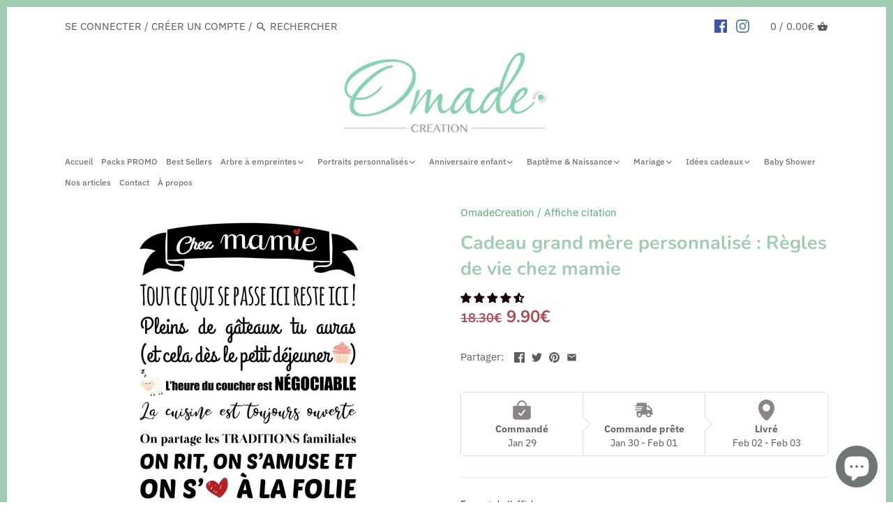

--- FILE ---
content_type: text/html; charset=utf-8
request_url: https://omade.shop/products/fete-des-grands-meres-fete-des-mamies-affiche-chez-mamie-cadeau-grand-mere-regles-de-vie-chez-mamie-cadeau-mamie
body_size: 55769
content:
<!doctype html>
<html class="no-js" lang="fr">

<head>


    
  






      

      
<script type="text/javascript">
var a = window.performance && window.performance.mark;
if (a) {
  window.performance.mark("shopsheriff.amp-snippet.start");
}
var doc = document;
var redirect = "/cart" === window.location.pathname
&& (doc.referrer.includes("ampproject.org") || doc.referrer.includes("/a/s/") )
&& !doc.location.search.includes("utm");

if(redirect) {
  var f = doc.location.search ? "&" : "?";
  window.location =
    window.location.origin
  + window.location.pathname
  + f
  + "utm_source=shopsheriff&utm_medium=amp&utm_campaign=shopsheriff&utm_content=add-to-cart";
}
if (a) {
  window.performance.mark("shopsheriff.amp-snippet.end");
}
      </script>


   <link rel="amphtml" href="https://omade.shop/a/s/products/fete-des-grands-meres-fete-des-mamies-affiche-chez-mamie-cadeau-grand-mere-regles-de-vie-chez-mamie-cadeau-mamie">




    

<script type="text/plain" data-cookieconsent="marketing">
  window.dataLayer = window.dataLayer || [];
  function gtag(){dataLayer.push(arguments);}
  // Default ad_storage to 'denied'.
  gtag('consent', 'default', {
    'ad_storage': 'granted',
    'analytics_storage': 'granted'
  });
  
  gtag('js', new Date());

  gtag('config', 'AW-734267167');
</script>
  
  
  <!-- Global site tag (gtag.js) - Google Analytics -->
<script async src="https://www.googletagmanager.com/gtag/js?id=G-S56L8W7LPE"></script>
<script type="text/plain" data-cookieconsent="statistics">
   window.dataLayer = window.dataLayer || [];
  function gtag(){dataLayer.push(arguments);}
  // Default ad_storage to 'denied'.
  gtag('consent', 'default', {
    'ad_storage': 'granted',
    'analytics_storage': 'granted'
  });
  
  gtag('js', new Date());

  gtag('config', 'G-S56L8W7LPE');
</script>

 <link href="//omade.shop/cdn/shop/t/2/assets/styles.scss.css?v=52315472740268503871764350521" rel="stylesheet" type="text/css" media="all" />
  <!-- Canopy v2.8.2 -->
  <meta charset="utf-8" />
  <meta name="viewport" content="width=device-width,initial-scale=1.0" />
  <meta name="theme-color" content="#4fab72">
  <meta http-equiv="X-UA-Compatible" content="IE=edge,chrome=1">


  
  <link rel="shortcut icon" href="//omade.shop/cdn/shop/files/logoOmade32.png?v=1634406326" type="image/png" />
  

  <title>
  Affiche personnalisée fête des mamies - Cadeau parfait pour grand-mère &ndash; Omade
  </title>

  
  <meta name="description" content="Surprenez votre grand-mère avec une affiche unique et personnalisée pour la fête des mamies. Règles de vie amusantes et touchantes pour chez mamie. Commandez maintenant !" />
  

  <link rel="canonical" href="https://omade.shop/products/fete-des-grands-meres-fete-des-mamies-affiche-chez-mamie-cadeau-grand-mere-regles-de-vie-chez-mamie-cadeau-mamie" />


  


  <meta property="og:type" content="product" />
  <meta property="og:title" content="Cadeau grand mère personnalisé : Règles de vie chez mamie" />
  
  <meta property="og:image" content="http://omade.shop/cdn/shop/products/cadeau-grand-mere-personnalise-regles-de-vie-chez-mamie-affiche-citation-omadecreation-25904397_600x600.jpg?v=1634409446" />
  <meta property="og:image:secure_url" content="https://omade.shop/cdn/shop/products/cadeau-grand-mere-personnalise-regles-de-vie-chez-mamie-affiche-citation-omadecreation-25904397_600x600.jpg?v=1634409446" />
  
  <meta property="og:image" content="http://omade.shop/cdn/shop/products/cadeau-grand-mere-personnalise-regles-de-vie-chez-mamie-affiche-citation-omadecreation-25904394_600x600.jpg?v=1634409448" />
  <meta property="og:image:secure_url" content="https://omade.shop/cdn/shop/products/cadeau-grand-mere-personnalise-regles-de-vie-chez-mamie-affiche-citation-omadecreation-25904394_600x600.jpg?v=1634409448" />
  
  <meta property="og:image" content="http://omade.shop/cdn/shop/products/ca9446f2-fc25-48d0-8e77-c5933d60834a_42a404b4-70e0-4fb3-b4a3-053585574b6a_600x600.jpg?v=1634409450" />
  <meta property="og:image:secure_url" content="https://omade.shop/cdn/shop/products/ca9446f2-fc25-48d0-8e77-c5933d60834a_42a404b4-70e0-4fb3-b4a3-053585574b6a_600x600.jpg?v=1634409450" />
  
  <meta property="og:image" content="http://omade.shop/cdn/shop/products/c1194f06-a1ce-4109-b8c2-3c2c74be5bcc_73f331f0-b47f-46e1-b713-61fc8d5d58b9_600x600.jpg?v=1634409452" />
  <meta property="og:image:secure_url" content="https://omade.shop/cdn/shop/products/c1194f06-a1ce-4109-b8c2-3c2c74be5bcc_73f331f0-b47f-46e1-b713-61fc8d5d58b9_600x600.jpg?v=1634409452" />
  
  <meta property="og:price:amount" content="9.90" />
  <meta property="og:price:currency" content="EUR" />



<meta property="og:description" content="Surprenez votre grand-mère avec une affiche unique et personnalisée pour la fête des mamies. Règles de vie amusantes et touchantes pour chez mamie. Commandez maintenant !" />

<meta property="og:url" content="https://omade.shop/products/fete-des-grands-meres-fete-des-mamies-affiche-chez-mamie-cadeau-grand-mere-regles-de-vie-chez-mamie-cadeau-mamie" />
<meta property="og:site_name" content="Omade" />

  


  <meta name="twitter:card" content="summary">


  <meta name="twitter:title" content="Cadeau grand mère personnalisé : Règles de vie chez mamie">
  <meta name="twitter:description" content="Idée cadeau grand mère personnalisé !
Faîtes plaisir à votre mamie chérie avec cette affiche au format A4 ou A3 pour les règles de vie chez elle. Une affiche remplie d&#39;amour et d&#39;humour pour un cadeau">
  <meta name="twitter:image" content="https://omade.shop/cdn/shop/products/cadeau-grand-mere-personnalise-regles-de-vie-chez-mamie-affiche-citation-omadecreation-25904397_grande.jpg?v=1634409446">
  <meta name="twitter:image:width" content="600">
  <meta name="twitter:image:height" content="600">



  
  <script src="//ajax.googleapis.com/ajax/libs/jquery/1.9.1/jquery.min.js" type="text/javascript"></script>

  
  
  

  


  
	<script>window.performance && window.performance.mark && window.performance.mark('shopify.content_for_header.start');</script><meta name="google-site-verification" content="Ad5T7R8cSeCr2Nm2FPEUcmLMvdyEmpT38Q7aFg4hVXA">
<meta name="facebook-domain-verification" content="r6o20l3bganogkj6qp31jeue5bk6kp">
<meta id="shopify-digital-wallet" name="shopify-digital-wallet" content="/8928264288/digital_wallets/dialog">
<meta name="shopify-checkout-api-token" content="5416ffdfa9e45ed5dac0562768cc75a1">
<meta id="in-context-paypal-metadata" data-shop-id="8928264288" data-venmo-supported="false" data-environment="production" data-locale="fr_FR" data-paypal-v4="true" data-currency="EUR">
<link rel="alternate" type="application/json+oembed" href="https://omade.shop/products/fete-des-grands-meres-fete-des-mamies-affiche-chez-mamie-cadeau-grand-mere-regles-de-vie-chez-mamie-cadeau-mamie.oembed">
<script async="async" src="/checkouts/internal/preloads.js?locale=fr-FR"></script>
<link rel="preconnect" href="https://shop.app" crossorigin="anonymous">
<script async="async" src="https://shop.app/checkouts/internal/preloads.js?locale=fr-FR&shop_id=8928264288" crossorigin="anonymous"></script>
<script id="apple-pay-shop-capabilities" type="application/json">{"shopId":8928264288,"countryCode":"FR","currencyCode":"EUR","merchantCapabilities":["supports3DS"],"merchantId":"gid:\/\/shopify\/Shop\/8928264288","merchantName":"Omade","requiredBillingContactFields":["postalAddress","email"],"requiredShippingContactFields":["postalAddress","email"],"shippingType":"shipping","supportedNetworks":["visa","masterCard","amex","maestro"],"total":{"type":"pending","label":"Omade","amount":"1.00"},"shopifyPaymentsEnabled":true,"supportsSubscriptions":true}</script>
<script id="shopify-features" type="application/json">{"accessToken":"5416ffdfa9e45ed5dac0562768cc75a1","betas":["rich-media-storefront-analytics"],"domain":"omade.shop","predictiveSearch":true,"shopId":8928264288,"locale":"fr"}</script>
<script>var Shopify = Shopify || {};
Shopify.shop = "omadecreation.myshopify.com";
Shopify.locale = "fr";
Shopify.currency = {"active":"EUR","rate":"1.0"};
Shopify.country = "FR";
Shopify.theme = {"name":"Canopy","id":45249101920,"schema_name":"Canopy","schema_version":"2.8.2","theme_store_id":732,"role":"main"};
Shopify.theme.handle = "null";
Shopify.theme.style = {"id":null,"handle":null};
Shopify.cdnHost = "omade.shop/cdn";
Shopify.routes = Shopify.routes || {};
Shopify.routes.root = "/";</script>
<script type="module">!function(o){(o.Shopify=o.Shopify||{}).modules=!0}(window);</script>
<script>!function(o){function n(){var o=[];function n(){o.push(Array.prototype.slice.apply(arguments))}return n.q=o,n}var t=o.Shopify=o.Shopify||{};t.loadFeatures=n(),t.autoloadFeatures=n()}(window);</script>
<script>
  window.ShopifyPay = window.ShopifyPay || {};
  window.ShopifyPay.apiHost = "shop.app\/pay";
  window.ShopifyPay.redirectState = null;
</script>
<script id="shop-js-analytics" type="application/json">{"pageType":"product"}</script>
<script defer="defer" async type="module" src="//omade.shop/cdn/shopifycloud/shop-js/modules/v2/client.init-shop-cart-sync_CfnabTz1.fr.esm.js"></script>
<script defer="defer" async type="module" src="//omade.shop/cdn/shopifycloud/shop-js/modules/v2/chunk.common_1HJ87NEU.esm.js"></script>
<script defer="defer" async type="module" src="//omade.shop/cdn/shopifycloud/shop-js/modules/v2/chunk.modal_BHK_cQfO.esm.js"></script>
<script type="module">
  await import("//omade.shop/cdn/shopifycloud/shop-js/modules/v2/client.init-shop-cart-sync_CfnabTz1.fr.esm.js");
await import("//omade.shop/cdn/shopifycloud/shop-js/modules/v2/chunk.common_1HJ87NEU.esm.js");
await import("//omade.shop/cdn/shopifycloud/shop-js/modules/v2/chunk.modal_BHK_cQfO.esm.js");

  window.Shopify.SignInWithShop?.initShopCartSync?.({"fedCMEnabled":true,"windoidEnabled":true});

</script>
<script>
  window.Shopify = window.Shopify || {};
  if (!window.Shopify.featureAssets) window.Shopify.featureAssets = {};
  window.Shopify.featureAssets['shop-js'] = {"shop-cart-sync":["modules/v2/client.shop-cart-sync_CJ9J03TB.fr.esm.js","modules/v2/chunk.common_1HJ87NEU.esm.js","modules/v2/chunk.modal_BHK_cQfO.esm.js"],"init-fed-cm":["modules/v2/client.init-fed-cm_DrLuZvAY.fr.esm.js","modules/v2/chunk.common_1HJ87NEU.esm.js","modules/v2/chunk.modal_BHK_cQfO.esm.js"],"shop-toast-manager":["modules/v2/client.shop-toast-manager_Bou6hV8m.fr.esm.js","modules/v2/chunk.common_1HJ87NEU.esm.js","modules/v2/chunk.modal_BHK_cQfO.esm.js"],"init-shop-cart-sync":["modules/v2/client.init-shop-cart-sync_CfnabTz1.fr.esm.js","modules/v2/chunk.common_1HJ87NEU.esm.js","modules/v2/chunk.modal_BHK_cQfO.esm.js"],"shop-button":["modules/v2/client.shop-button_B0rdi3gj.fr.esm.js","modules/v2/chunk.common_1HJ87NEU.esm.js","modules/v2/chunk.modal_BHK_cQfO.esm.js"],"init-windoid":["modules/v2/client.init-windoid_DoIbpnLP.fr.esm.js","modules/v2/chunk.common_1HJ87NEU.esm.js","modules/v2/chunk.modal_BHK_cQfO.esm.js"],"shop-cash-offers":["modules/v2/client.shop-cash-offers_PjPz4eBO.fr.esm.js","modules/v2/chunk.common_1HJ87NEU.esm.js","modules/v2/chunk.modal_BHK_cQfO.esm.js"],"pay-button":["modules/v2/client.pay-button_BNubdV5Y.fr.esm.js","modules/v2/chunk.common_1HJ87NEU.esm.js","modules/v2/chunk.modal_BHK_cQfO.esm.js"],"init-customer-accounts":["modules/v2/client.init-customer-accounts_DjJKqY88.fr.esm.js","modules/v2/client.shop-login-button_CU7S3YVC.fr.esm.js","modules/v2/chunk.common_1HJ87NEU.esm.js","modules/v2/chunk.modal_BHK_cQfO.esm.js"],"avatar":["modules/v2/client.avatar_BTnouDA3.fr.esm.js"],"checkout-modal":["modules/v2/client.checkout-modal_DHIFh2jD.fr.esm.js","modules/v2/chunk.common_1HJ87NEU.esm.js","modules/v2/chunk.modal_BHK_cQfO.esm.js"],"init-shop-for-new-customer-accounts":["modules/v2/client.init-shop-for-new-customer-accounts_CChb7f5q.fr.esm.js","modules/v2/client.shop-login-button_CU7S3YVC.fr.esm.js","modules/v2/chunk.common_1HJ87NEU.esm.js","modules/v2/chunk.modal_BHK_cQfO.esm.js"],"init-customer-accounts-sign-up":["modules/v2/client.init-customer-accounts-sign-up_B2jRZs6O.fr.esm.js","modules/v2/client.shop-login-button_CU7S3YVC.fr.esm.js","modules/v2/chunk.common_1HJ87NEU.esm.js","modules/v2/chunk.modal_BHK_cQfO.esm.js"],"init-shop-email-lookup-coordinator":["modules/v2/client.init-shop-email-lookup-coordinator_DuS0AyCe.fr.esm.js","modules/v2/chunk.common_1HJ87NEU.esm.js","modules/v2/chunk.modal_BHK_cQfO.esm.js"],"shop-follow-button":["modules/v2/client.shop-follow-button_CCmvXPjD.fr.esm.js","modules/v2/chunk.common_1HJ87NEU.esm.js","modules/v2/chunk.modal_BHK_cQfO.esm.js"],"shop-login-button":["modules/v2/client.shop-login-button_CU7S3YVC.fr.esm.js","modules/v2/chunk.common_1HJ87NEU.esm.js","modules/v2/chunk.modal_BHK_cQfO.esm.js"],"shop-login":["modules/v2/client.shop-login_Dp4teCL2.fr.esm.js","modules/v2/chunk.common_1HJ87NEU.esm.js","modules/v2/chunk.modal_BHK_cQfO.esm.js"],"lead-capture":["modules/v2/client.lead-capture_dUd1iojI.fr.esm.js","modules/v2/chunk.common_1HJ87NEU.esm.js","modules/v2/chunk.modal_BHK_cQfO.esm.js"],"payment-terms":["modules/v2/client.payment-terms_Cl0kKGvx.fr.esm.js","modules/v2/chunk.common_1HJ87NEU.esm.js","modules/v2/chunk.modal_BHK_cQfO.esm.js"]};
</script>
<script>(function() {
  var isLoaded = false;
  function asyncLoad() {
    if (isLoaded) return;
    isLoaded = true;
    var urls = ["https:\/\/assets.getuploadkit.com\/assets\/uploadkit-client.js?shop=omadecreation.myshopify.com","https:\/\/trust.conversionbear.com\/script?app=trust_badge\u0026shop=omadecreation.myshopify.com","https:\/\/cdn.recapture.io\/sdk\/v1\/shopify-recapture.min.js?api_key=uxfeagds\u0026shop=omadecreation.myshopify.com","https:\/\/storefront.recart.com\/settings\/5ebfee1fb4a07076de86f86c\/settings.js?shop=omadecreation.myshopify.com","https:\/\/storefront.recart.com\/loader.js?domain=omade.shop\u0026account=5ebfee1fb4a07076de86f86c\u0026hasGMInitParams=1\u0026shop=omadecreation.myshopify.com"];
    for (var i = 0; i < urls.length; i++) {
      var s = document.createElement('script');
      s.type = 'text/javascript';
      s.async = true;
      s.src = urls[i];
      var x = document.getElementsByTagName('script')[0];
      x.parentNode.insertBefore(s, x);
    }
  };
  if(window.attachEvent) {
    window.attachEvent('onload', asyncLoad);
  } else {
    window.addEventListener('load', asyncLoad, false);
  }
})();</script>
<script id="__st">var __st={"a":8928264288,"offset":3600,"reqid":"3888ea04-256a-4fad-bbcc-49f73a8d72e9-1769666797","pageurl":"omade.shop\/products\/fete-des-grands-meres-fete-des-mamies-affiche-chez-mamie-cadeau-grand-mere-regles-de-vie-chez-mamie-cadeau-mamie","u":"fa734c294879","p":"product","rtyp":"product","rid":2040109006944};</script>
<script>window.ShopifyPaypalV4VisibilityTracking = true;</script>
<script id="captcha-bootstrap">!function(){'use strict';const t='contact',e='account',n='new_comment',o=[[t,t],['blogs',n],['comments',n],[t,'customer']],c=[[e,'customer_login'],[e,'guest_login'],[e,'recover_customer_password'],[e,'create_customer']],r=t=>t.map((([t,e])=>`form[action*='/${t}']:not([data-nocaptcha='true']) input[name='form_type'][value='${e}']`)).join(','),a=t=>()=>t?[...document.querySelectorAll(t)].map((t=>t.form)):[];function s(){const t=[...o],e=r(t);return a(e)}const i='password',u='form_key',d=['recaptcha-v3-token','g-recaptcha-response','h-captcha-response',i],f=()=>{try{return window.sessionStorage}catch{return}},m='__shopify_v',_=t=>t.elements[u];function p(t,e,n=!1){try{const o=window.sessionStorage,c=JSON.parse(o.getItem(e)),{data:r}=function(t){const{data:e,action:n}=t;return t[m]||n?{data:e,action:n}:{data:t,action:n}}(c);for(const[e,n]of Object.entries(r))t.elements[e]&&(t.elements[e].value=n);n&&o.removeItem(e)}catch(o){console.error('form repopulation failed',{error:o})}}const l='form_type',E='cptcha';function T(t){t.dataset[E]=!0}const w=window,h=w.document,L='Shopify',v='ce_forms',y='captcha';let A=!1;((t,e)=>{const n=(g='f06e6c50-85a8-45c8-87d0-21a2b65856fe',I='https://cdn.shopify.com/shopifycloud/storefront-forms-hcaptcha/ce_storefront_forms_captcha_hcaptcha.v1.5.2.iife.js',D={infoText:'Protégé par hCaptcha',privacyText:'Confidentialité',termsText:'Conditions'},(t,e,n)=>{const o=w[L][v],c=o.bindForm;if(c)return c(t,g,e,D).then(n);var r;o.q.push([[t,g,e,D],n]),r=I,A||(h.body.append(Object.assign(h.createElement('script'),{id:'captcha-provider',async:!0,src:r})),A=!0)});var g,I,D;w[L]=w[L]||{},w[L][v]=w[L][v]||{},w[L][v].q=[],w[L][y]=w[L][y]||{},w[L][y].protect=function(t,e){n(t,void 0,e),T(t)},Object.freeze(w[L][y]),function(t,e,n,w,h,L){const[v,y,A,g]=function(t,e,n){const i=e?o:[],u=t?c:[],d=[...i,...u],f=r(d),m=r(i),_=r(d.filter((([t,e])=>n.includes(e))));return[a(f),a(m),a(_),s()]}(w,h,L),I=t=>{const e=t.target;return e instanceof HTMLFormElement?e:e&&e.form},D=t=>v().includes(t);t.addEventListener('submit',(t=>{const e=I(t);if(!e)return;const n=D(e)&&!e.dataset.hcaptchaBound&&!e.dataset.recaptchaBound,o=_(e),c=g().includes(e)&&(!o||!o.value);(n||c)&&t.preventDefault(),c&&!n&&(function(t){try{if(!f())return;!function(t){const e=f();if(!e)return;const n=_(t);if(!n)return;const o=n.value;o&&e.removeItem(o)}(t);const e=Array.from(Array(32),(()=>Math.random().toString(36)[2])).join('');!function(t,e){_(t)||t.append(Object.assign(document.createElement('input'),{type:'hidden',name:u})),t.elements[u].value=e}(t,e),function(t,e){const n=f();if(!n)return;const o=[...t.querySelectorAll(`input[type='${i}']`)].map((({name:t})=>t)),c=[...d,...o],r={};for(const[a,s]of new FormData(t).entries())c.includes(a)||(r[a]=s);n.setItem(e,JSON.stringify({[m]:1,action:t.action,data:r}))}(t,e)}catch(e){console.error('failed to persist form',e)}}(e),e.submit())}));const S=(t,e)=>{t&&!t.dataset[E]&&(n(t,e.some((e=>e===t))),T(t))};for(const o of['focusin','change'])t.addEventListener(o,(t=>{const e=I(t);D(e)&&S(e,y())}));const B=e.get('form_key'),M=e.get(l),P=B&&M;t.addEventListener('DOMContentLoaded',(()=>{const t=y();if(P)for(const e of t)e.elements[l].value===M&&p(e,B);[...new Set([...A(),...v().filter((t=>'true'===t.dataset.shopifyCaptcha))])].forEach((e=>S(e,t)))}))}(h,new URLSearchParams(w.location.search),n,t,e,['guest_login'])})(!0,!0)}();</script>
<script integrity="sha256-4kQ18oKyAcykRKYeNunJcIwy7WH5gtpwJnB7kiuLZ1E=" data-source-attribution="shopify.loadfeatures" defer="defer" src="//omade.shop/cdn/shopifycloud/storefront/assets/storefront/load_feature-a0a9edcb.js" crossorigin="anonymous"></script>
<script crossorigin="anonymous" defer="defer" src="//omade.shop/cdn/shopifycloud/storefront/assets/shopify_pay/storefront-65b4c6d7.js?v=20250812"></script>
<script data-source-attribution="shopify.dynamic_checkout.dynamic.init">var Shopify=Shopify||{};Shopify.PaymentButton=Shopify.PaymentButton||{isStorefrontPortableWallets:!0,init:function(){window.Shopify.PaymentButton.init=function(){};var t=document.createElement("script");t.src="https://omade.shop/cdn/shopifycloud/portable-wallets/latest/portable-wallets.fr.js",t.type="module",document.head.appendChild(t)}};
</script>
<script data-source-attribution="shopify.dynamic_checkout.buyer_consent">
  function portableWalletsHideBuyerConsent(e){var t=document.getElementById("shopify-buyer-consent"),n=document.getElementById("shopify-subscription-policy-button");t&&n&&(t.classList.add("hidden"),t.setAttribute("aria-hidden","true"),n.removeEventListener("click",e))}function portableWalletsShowBuyerConsent(e){var t=document.getElementById("shopify-buyer-consent"),n=document.getElementById("shopify-subscription-policy-button");t&&n&&(t.classList.remove("hidden"),t.removeAttribute("aria-hidden"),n.addEventListener("click",e))}window.Shopify?.PaymentButton&&(window.Shopify.PaymentButton.hideBuyerConsent=portableWalletsHideBuyerConsent,window.Shopify.PaymentButton.showBuyerConsent=portableWalletsShowBuyerConsent);
</script>
<script data-source-attribution="shopify.dynamic_checkout.cart.bootstrap">document.addEventListener("DOMContentLoaded",(function(){function t(){return document.querySelector("shopify-accelerated-checkout-cart, shopify-accelerated-checkout")}if(t())Shopify.PaymentButton.init();else{new MutationObserver((function(e,n){t()&&(Shopify.PaymentButton.init(),n.disconnect())})).observe(document.body,{childList:!0,subtree:!0})}}));
</script>
<script id='scb4127' type='text/javascript' async='' src='https://omade.shop/cdn/shopifycloud/privacy-banner/storefront-banner.js'></script><link id="shopify-accelerated-checkout-styles" rel="stylesheet" media="screen" href="https://omade.shop/cdn/shopifycloud/portable-wallets/latest/accelerated-checkout-backwards-compat.css" crossorigin="anonymous">
<style id="shopify-accelerated-checkout-cart">
        #shopify-buyer-consent {
  margin-top: 1em;
  display: inline-block;
  width: 100%;
}

#shopify-buyer-consent.hidden {
  display: none;
}

#shopify-subscription-policy-button {
  background: none;
  border: none;
  padding: 0;
  text-decoration: underline;
  font-size: inherit;
  cursor: pointer;
}

#shopify-subscription-policy-button::before {
  box-shadow: none;
}

      </style>

<script>window.performance && window.performance.mark && window.performance.mark('shopify.content_for_header.end');</script>
   <script>
function feedback() {
  const p = window.Shopify.customerPrivacy;
  console.log(`Tracking ${p.userCanBeTracked() ? "en" : "dis"}abled`);
}
window.Shopify.loadFeatures(
  [
    {
      name: "consent-tracking-api",
      version: "0.1",
    },
  ],
  function (error) {
    if (error) throw error;
    if ("Cookiebot" in window)
      window.Shopify.customerPrivacy.setTrackingConsent({
        "analytics": false,
        "marketing": false,
        "preferences": false,
        "sale_of_data": false,
      }, () => console.log("Awaiting consent")
    );
  }
);

window.addEventListener("CookiebotOnConsentReady", function () {
  const C = Cookiebot.consent,
      existConsentShopify = setInterval(function () {
        if (window.Shopify.customerPrivacy) {
          clearInterval(existConsentShopify);
          window.Shopify.customerPrivacy.setTrackingConsent({
            "analytics": C["statistics"],
            "marketing": C["marketing"],
            "preferences": C["preferences"],
            "sale_of_data": C["marketing"],
          }, () => console.log("Consent captured"))
        }
      }, 100);
});
</script>

  <script>
    document.documentElement.className = document.documentElement.className.replace('no-js', '');
    Shopify.money_format = "{{ amount }}€";
    window.theme = window.theme || {};
    theme.jQuery = jQuery;
    theme.money_container = 'span.theme-money';
    theme.money_format = "{{ amount }}€";
  </script>
 
  




<!-- "snippets/pagefly-header.liquid" was not rendered, the associated app was uninstalled -->
  
 <!-- EnGarde Start -->
    






<style>
  [data-cart-item-title^="EnGarde Purchase Protection"], .data-cart-item-is-engarde { display: none !important; }
  [data-controller="engarde"] { margin-bottom: 10px; }
  [data-controller="engarde"] label, 
  [data-controller="engarde"] .engarde_info {display: flex;align-items: center;flex-wrap: wrap; position: relative; }
  [data-controller="engarde"] .engarde_fee {margin-left: 5px;font-weight: bold;min-width: 45px;text-align: center;}
  [data-controller="engarde"] strong {margin-left: 5px; margin-right: 5px;}
  [data-controller="engarde"] svg {width: 16px; height: 16px;}
  [data-controller="engarde"] .engarde_info {margin-left: 24px; font-size: 14px; line-height: 1;}
  [data-controller="engarde"].engarde-sm-right label, [data-controller="engarde"].engarde-sm-right .engarde_info { justify-content: flex-end;}
  [data-controller="engarde"].engarde-sm-left label, [data-controller="engarde"].engarde-sm-left .engarde_info { justify-content: flex-start;}
  [data-controller="engarde"].engarde-sm-center label, [data-controller="engarde"].engarde-sm-center .engarde_info { justify-content: center;}
  
  @media (min-width: 768px) {
    [data-controller="engarde"].engarde-right label, [data-controller="engarde"].engarde-right .engarde_info { justify-content: flex-end;}
    [data-controller="engarde"].engarde-left label, [data-controller="engarde"].engarde-left .engarde_info { justify-content: flex-start;}
    [data-controller="engarde"].engarde-center label, [data-controller="engarde"].engarde-center .engarde_info { justify-content: center;}
  }

  [data-controller="engarde"] input#engarde_i_toggle {margin-right: 8px;width: 16px;height: 16px;}
  [data-controller="engarde"] * {margin: 0;}
  [data-controller="engarde"] label {font-size: 13px !important;letter-spacing: 0px;line-height: 1.4;text-transform: none;}

  [data-controller="engarde"] .disclaimer {z-index: 99999;font-size: 14px; display: block; background: #fff; border-radius: 7px; padding: 15px; bottom: 160%; text-align: center; color: #000; font-style: normal; position: absolute; opacity: 0; pointer-events: none; transition: .3s;border: 1px solid #33333338;box-shadow: 0px 4px 19px 0px #33333312;max-width: 320px;margin: 0 auto;}
  [data-controller="engarde"] label:hover .disclaimer {opacity: 1;height: unset;}
  
</style>



    <!-- EnGarde End --> 
  
<!-- Start of Judge.me Core -->
<link rel="dns-prefetch" href="https://cdn.judge.me/">
<script data-cfasync='false' class='jdgm-settings-script'>window.jdgmSettings={"pagination":5,"disable_web_reviews":false,"badge_no_review_text":"Aucun avis","badge_n_reviews_text":"{{ n }} avis","badge_star_color":"#170505","hide_badge_preview_if_no_reviews":true,"badge_hide_text":false,"enforce_center_preview_badge":false,"widget_title":"Avis Clients","widget_open_form_text":"Écrire un avis","widget_close_form_text":"Annuler l'avis","widget_refresh_page_text":"Actualiser la page","widget_summary_text":"Basé sur {{ number_of_reviews }} avis","widget_no_review_text":"Soyez le premier à écrire un avis","widget_name_field_text":"Nom d'affichage","widget_verified_name_field_text":"Nom vérifié (public)","widget_name_placeholder_text":"Nom d'affichage","widget_required_field_error_text":"Ce champ est obligatoire.","widget_email_field_text":"Adresse email","widget_verified_email_field_text":"Email vérifié (privé, ne peut pas être modifié)","widget_email_placeholder_text":"Votre adresse email","widget_email_field_error_text":"Veuillez entrer une adresse email valide.","widget_rating_field_text":"Évaluation","widget_review_title_field_text":"Titre de l'avis","widget_review_title_placeholder_text":"Donnez un titre à votre avis","widget_review_body_field_text":"Contenu de l'avis","widget_review_body_placeholder_text":"Commencez à écrire ici...","widget_pictures_field_text":"Photo/Vidéo (facultatif)","widget_submit_review_text":"Soumettre l'avis","widget_submit_verified_review_text":"Soumettre un avis vérifié","widget_submit_success_msg_with_auto_publish":"Merci ! Veuillez actualiser la page dans quelques instants pour voir votre avis. Vous pouvez supprimer ou modifier votre avis en vous connectant à \u003ca href='https://judge.me/login' target='_blank' rel='nofollow noopener'\u003eJudge.me\u003c/a\u003e","widget_submit_success_msg_no_auto_publish":"Merci ! Votre avis sera publié dès qu'il sera approuvé par l'administrateur de la boutique. Vous pouvez supprimer ou modifier votre avis en vous connectant à \u003ca href='https://judge.me/login' target='_blank' rel='nofollow noopener'\u003eJudge.me\u003c/a\u003e","widget_show_default_reviews_out_of_total_text":"Affichage de {{ n_reviews_shown }} sur {{ n_reviews }} avis.","widget_show_all_link_text":"Tout afficher","widget_show_less_link_text":"Afficher moins","widget_author_said_text":"{{ reviewer_name }} a dit :","widget_days_text":"il y a {{ n }} jour/jours","widget_weeks_text":"il y a {{ n }} semaine/semaines","widget_months_text":"il y a {{ n }} mois","widget_years_text":"il y a {{ n }} an/ans","widget_yesterday_text":"Hier","widget_today_text":"Aujourd'hui","widget_replied_text":"\u003e\u003e {{ shop_name }} a répondu :","widget_read_more_text":"Lire plus","widget_reviewer_name_as_initial":"","widget_rating_filter_color":"#408a82","widget_rating_filter_see_all_text":"Voir tous les avis","widget_sorting_most_recent_text":"Plus récents","widget_sorting_highest_rating_text":"Meilleures notes","widget_sorting_lowest_rating_text":"Notes les plus basses","widget_sorting_with_pictures_text":"Uniquement les photos","widget_sorting_most_helpful_text":"Plus utiles","widget_open_question_form_text":"Poser une question","widget_reviews_subtab_text":"Avis","widget_questions_subtab_text":"Questions","widget_question_label_text":"Question","widget_answer_label_text":"Réponse","widget_question_placeholder_text":"Écrivez votre question ici","widget_submit_question_text":"Soumettre la question","widget_question_submit_success_text":"Merci pour votre question ! Nous vous notifierons dès qu'elle aura une réponse.","widget_star_color":"#170505","verified_badge_text":"Vérifié","verified_badge_bg_color":"","verified_badge_text_color":"","verified_badge_placement":"removed","widget_review_max_height":"","widget_hide_border":false,"widget_social_share":false,"widget_thumb":false,"widget_review_location_show":false,"widget_location_format":"country_iso_code","all_reviews_include_out_of_store_products":true,"all_reviews_out_of_store_text":"(hors boutique)","all_reviews_pagination":100,"all_reviews_product_name_prefix_text":"à propos de","enable_review_pictures":false,"enable_question_anwser":false,"widget_theme":"align","review_date_format":"dd/mm/yyyy","default_sort_method":"most-recent","widget_product_reviews_subtab_text":"Avis Produits","widget_shop_reviews_subtab_text":"Avis Omade","widget_other_products_reviews_text":"Avis pour d'autres produits","widget_store_reviews_subtab_text":"Avis de la boutique","widget_no_store_reviews_text":"Cette boutique n'a pas encore reçu d'avis","widget_web_restriction_product_reviews_text":"Ce produit n'a pas encore reçu d'avis","widget_no_items_text":"Aucun élément trouvé","widget_show_more_text":"Afficher plus","widget_write_a_store_review_text":"Écrire un avis sur la boutique","widget_other_languages_heading":"Avis dans d'autres langues","widget_translate_review_text":"Traduire l'avis en {{ language }}","widget_translating_review_text":"Traduction en cours...","widget_show_original_translation_text":"Afficher l'original ({{ language }})","widget_translate_review_failed_text":"Impossible de traduire cet avis.","widget_translate_review_retry_text":"Réessayer","widget_translate_review_try_again_later_text":"Réessayez plus tard","show_product_url_for_grouped_product":false,"widget_sorting_pictures_first_text":"Photos en premier","show_pictures_on_all_rev_page_mobile":false,"show_pictures_on_all_rev_page_desktop":false,"floating_tab_hide_mobile_install_preference":false,"floating_tab_button_name":"★ Avis","floating_tab_title":"Laissons nos clients parler pour nous","floating_tab_button_color":"","floating_tab_button_background_color":"","floating_tab_url":"","floating_tab_url_enabled":false,"floating_tab_tab_style":"text","all_reviews_text_badge_text":"Les clients nous notent {{ shop.metafields.judgeme.all_reviews_rating | round: 1 }}/5 basé sur {{ shop.metafields.judgeme.all_reviews_count }} avis.","all_reviews_text_badge_text_branded_style":"{{ shop.metafields.judgeme.all_reviews_rating | round: 1 }} sur 5 étoiles basé sur {{ shop.metafields.judgeme.all_reviews_count }} avis","is_all_reviews_text_badge_a_link":false,"show_stars_for_all_reviews_text_badge":false,"all_reviews_text_badge_url":"","all_reviews_text_style":"text","all_reviews_text_color_style":"judgeme_brand_color","all_reviews_text_color":"#108474","all_reviews_text_show_jm_brand":true,"featured_carousel_show_header":true,"featured_carousel_title":"Les avis de nos clients","testimonials_carousel_title":"Les clients nous disent","videos_carousel_title":"Histoire de clients réels","cards_carousel_title":"Les clients nous disent","featured_carousel_count_text":"de {{ n }} avis","featured_carousel_add_link_to_all_reviews_page":false,"featured_carousel_url":"","featured_carousel_show_images":true,"featured_carousel_autoslide_interval":5,"featured_carousel_arrows_on_the_sides":false,"featured_carousel_height":250,"featured_carousel_width":80,"featured_carousel_image_size":0,"featured_carousel_image_height":250,"featured_carousel_arrow_color":"#eeeeee","verified_count_badge_style":"vintage","verified_count_badge_orientation":"horizontal","verified_count_badge_color_style":"judgeme_brand_color","verified_count_badge_color":"#108474","is_verified_count_badge_a_link":false,"verified_count_badge_url":"","verified_count_badge_show_jm_brand":true,"widget_rating_preset_default":5,"widget_first_sub_tab":"product-reviews","widget_show_histogram":false,"widget_histogram_use_custom_color":true,"widget_pagination_use_custom_color":false,"widget_star_use_custom_color":true,"widget_verified_badge_use_custom_color":false,"widget_write_review_use_custom_color":false,"picture_reminder_submit_button":"Upload Pictures","enable_review_videos":false,"mute_video_by_default":false,"widget_sorting_videos_first_text":"Vidéos en premier","widget_review_pending_text":"En attente","featured_carousel_items_for_large_screen":3,"social_share_options_order":"Facebook,Twitter","remove_microdata_snippet":true,"disable_json_ld":false,"enable_json_ld_products":false,"preview_badge_show_question_text":false,"preview_badge_no_question_text":"Aucune question","preview_badge_n_question_text":"{{ number_of_questions }} question/questions","qa_badge_show_icon":false,"qa_badge_position":"same-row","remove_judgeme_branding":true,"widget_add_search_bar":false,"widget_search_bar_placeholder":"Recherche","widget_sorting_verified_only_text":"Vérifiés uniquement","featured_carousel_theme":"vertical","featured_carousel_show_rating":true,"featured_carousel_show_title":true,"featured_carousel_show_body":true,"featured_carousel_show_date":false,"featured_carousel_show_reviewer":true,"featured_carousel_show_product":false,"featured_carousel_header_background_color":"#bcd1d1","featured_carousel_header_text_color":"#ffffff","featured_carousel_name_product_separator":"reviewed","featured_carousel_full_star_background":"#108474","featured_carousel_empty_star_background":"#dadada","featured_carousel_vertical_theme_background":"#f9fafb","featured_carousel_verified_badge_enable":false,"featured_carousel_verified_badge_color":"#108474","featured_carousel_border_style":"round","featured_carousel_review_line_length_limit":3,"featured_carousel_more_reviews_button_text":"Lire plus d'avis","featured_carousel_view_product_button_text":"Voir le produit","all_reviews_page_load_reviews_on":"scroll","all_reviews_page_load_more_text":"Charger plus d'avis","disable_fb_tab_reviews":false,"enable_ajax_cdn_cache":false,"widget_public_name_text":"affiché publiquement comme","default_reviewer_name":"John Smith","default_reviewer_name_has_non_latin":true,"widget_reviewer_anonymous":"Anonyme","medals_widget_title":"Médailles d'avis Judge.me","medals_widget_background_color":"#f9fafb","medals_widget_position":"footer_all_pages","medals_widget_border_color":"#f9fafb","medals_widget_verified_text_position":"left","medals_widget_use_monochromatic_version":false,"medals_widget_elements_color":"#108474","show_reviewer_avatar":true,"widget_invalid_yt_video_url_error_text":"Pas une URL de vidéo YouTube","widget_max_length_field_error_text":"Veuillez ne pas dépasser {0} caractères.","widget_show_country_flag":false,"widget_show_collected_via_shop_app":true,"widget_verified_by_shop_badge_style":"light","widget_verified_by_shop_text":"Vérifié par la boutique","widget_show_photo_gallery":false,"widget_load_with_code_splitting":true,"widget_ugc_install_preference":false,"widget_ugc_title":"Fait par nous, partagé par vous","widget_ugc_subtitle":"Taguez-nous pour voir votre photo mise en avant sur notre page","widget_ugc_arrows_color":"#ffffff","widget_ugc_primary_button_text":"Acheter maintenant","widget_ugc_primary_button_background_color":"#108474","widget_ugc_primary_button_text_color":"#ffffff","widget_ugc_primary_button_border_width":"0","widget_ugc_primary_button_border_style":"none","widget_ugc_primary_button_border_color":"#108474","widget_ugc_primary_button_border_radius":"25","widget_ugc_secondary_button_text":"Charger plus","widget_ugc_secondary_button_background_color":"#ffffff","widget_ugc_secondary_button_text_color":"#108474","widget_ugc_secondary_button_border_width":"2","widget_ugc_secondary_button_border_style":"solid","widget_ugc_secondary_button_border_color":"#108474","widget_ugc_secondary_button_border_radius":"25","widget_ugc_reviews_button_text":"Voir les avis","widget_ugc_reviews_button_background_color":"#ffffff","widget_ugc_reviews_button_text_color":"#108474","widget_ugc_reviews_button_border_width":"2","widget_ugc_reviews_button_border_style":"solid","widget_ugc_reviews_button_border_color":"#108474","widget_ugc_reviews_button_border_radius":"25","widget_ugc_reviews_button_link_to":"judgeme-reviews-page","widget_ugc_show_post_date":true,"widget_ugc_max_width":"800","widget_rating_metafield_value_type":true,"widget_primary_color":"#108474","widget_enable_secondary_color":false,"widget_secondary_color":"#edf5f5","widget_summary_average_rating_text":"{{ average_rating }} sur 5","widget_media_grid_title":"Photos \u0026 vidéos clients","widget_media_grid_see_more_text":"Voir plus","widget_round_style":false,"widget_show_product_medals":true,"widget_verified_by_judgeme_text":"Vérifié par Judge.me","widget_show_store_medals":true,"widget_verified_by_judgeme_text_in_store_medals":"Vérifié par Judge.me","widget_media_field_exceed_quantity_message":"Désolé, nous ne pouvons accepter que {{ max_media }} pour un avis.","widget_media_field_exceed_limit_message":"{{ file_name }} est trop volumineux, veuillez sélectionner un {{ media_type }} de moins de {{ size_limit }}MB.","widget_review_submitted_text":"Avis soumis !","widget_question_submitted_text":"Question soumise !","widget_close_form_text_question":"Annuler","widget_write_your_answer_here_text":"Écrivez votre réponse ici","widget_enabled_branded_link":true,"widget_show_collected_by_judgeme":false,"widget_reviewer_name_color":"","widget_write_review_text_color":"","widget_write_review_bg_color":"","widget_collected_by_judgeme_text":"collecté par Judge.me","widget_pagination_type":"standard","widget_load_more_text":"Charger plus","widget_load_more_color":"#108474","widget_full_review_text":"Avis complet","widget_read_more_reviews_text":"Lire plus d'avis","widget_read_questions_text":"Lire les questions","widget_questions_and_answers_text":"Questions \u0026 Réponses","widget_verified_by_text":"Vérifié par","widget_verified_text":"Vérifié","widget_number_of_reviews_text":"{{ number_of_reviews }} avis","widget_back_button_text":"Retour","widget_next_button_text":"Suivant","widget_custom_forms_filter_button":"Filtres","custom_forms_style":"vertical","widget_show_review_information":false,"how_reviews_are_collected":"Comment les avis sont-ils collectés ?","widget_show_review_keywords":false,"widget_gdpr_statement":"Comment nous utilisons vos données : Nous vous contacterons uniquement à propos de l'avis que vous avez laissé, et seulement si nécessaire. En soumettant votre avis, vous acceptez les \u003ca href='https://judge.me/terms' target='_blank' rel='nofollow noopener'\u003econditions\u003c/a\u003e, la \u003ca href='https://judge.me/privacy' target='_blank' rel='nofollow noopener'\u003epolitique de confidentialité\u003c/a\u003e et les \u003ca href='https://judge.me/content-policy' target='_blank' rel='nofollow noopener'\u003epolitiques de contenu\u003c/a\u003e de Judge.me.","widget_multilingual_sorting_enabled":false,"widget_translate_review_content_enabled":false,"widget_translate_review_content_method":"manual","popup_widget_review_selection":"automatically_with_pictures","popup_widget_round_border_style":true,"popup_widget_show_title":true,"popup_widget_show_body":true,"popup_widget_show_reviewer":false,"popup_widget_show_product":true,"popup_widget_show_pictures":true,"popup_widget_use_review_picture":true,"popup_widget_show_on_home_page":true,"popup_widget_show_on_product_page":true,"popup_widget_show_on_collection_page":true,"popup_widget_show_on_cart_page":true,"popup_widget_position":"bottom_left","popup_widget_first_review_delay":5,"popup_widget_duration":5,"popup_widget_interval":5,"popup_widget_review_count":5,"popup_widget_hide_on_mobile":true,"review_snippet_widget_round_border_style":true,"review_snippet_widget_card_color":"#FFFFFF","review_snippet_widget_slider_arrows_background_color":"#FFFFFF","review_snippet_widget_slider_arrows_color":"#000000","review_snippet_widget_star_color":"#108474","show_product_variant":false,"all_reviews_product_variant_label_text":"Variante : ","widget_show_verified_branding":false,"widget_ai_summary_title":"Les clients disent","widget_ai_summary_disclaimer":"Résumé des avis généré par IA basé sur les avis clients récents","widget_show_ai_summary":false,"widget_show_ai_summary_bg":false,"widget_show_review_title_input":true,"redirect_reviewers_invited_via_email":"review_widget","request_store_review_after_product_review":false,"request_review_other_products_in_order":false,"review_form_color_scheme":"default","review_form_corner_style":"square","review_form_star_color":{},"review_form_text_color":"#333333","review_form_background_color":"#ffffff","review_form_field_background_color":"#fafafa","review_form_button_color":{},"review_form_button_text_color":"#ffffff","review_form_modal_overlay_color":"#000000","review_content_screen_title_text":"Comment évalueriez-vous ce produit ?","review_content_introduction_text":"Nous serions ravis que vous partagiez un peu votre expérience.","store_review_form_title_text":"Comment évalueriez-vous cette boutique ?","store_review_form_introduction_text":"Nous serions ravis que vous partagiez un peu votre expérience.","show_review_guidance_text":true,"one_star_review_guidance_text":"Mauvais","five_star_review_guidance_text":"Excellent","customer_information_screen_title_text":"À propos de vous","customer_information_introduction_text":"Veuillez nous en dire plus sur vous.","custom_questions_screen_title_text":"Votre expérience en détail","custom_questions_introduction_text":"Voici quelques questions pour nous aider à mieux comprendre votre expérience.","review_submitted_screen_title_text":"Merci pour votre avis !","review_submitted_screen_thank_you_text":"Nous le traitons et il apparaîtra bientôt dans la boutique.","review_submitted_screen_email_verification_text":"Veuillez confirmer votre email en cliquant sur le lien que nous venons de vous envoyer. Cela nous aide à maintenir des avis authentiques.","review_submitted_request_store_review_text":"Aimeriez-vous partager votre expérience d'achat avec nous ?","review_submitted_review_other_products_text":"Aimeriez-vous évaluer ces produits ?","store_review_screen_title_text":"Voulez-vous partager votre expérience de shopping avec nous ?","store_review_introduction_text":"Nous apprécions votre retour d'expérience et nous l'utilisons pour nous améliorer. Veuillez partager vos pensées ou suggestions.","reviewer_media_screen_title_picture_text":"Partager une photo","reviewer_media_introduction_picture_text":"Téléchargez une photo pour étayer votre avis.","reviewer_media_screen_title_video_text":"Partager une vidéo","reviewer_media_introduction_video_text":"Téléchargez une vidéo pour étayer votre avis.","reviewer_media_screen_title_picture_or_video_text":"Partager une photo ou une vidéo","reviewer_media_introduction_picture_or_video_text":"Téléchargez une photo ou une vidéo pour étayer votre avis.","reviewer_media_youtube_url_text":"Collez votre URL Youtube ici","advanced_settings_next_step_button_text":"Suivant","advanced_settings_close_review_button_text":"Fermer","modal_write_review_flow":false,"write_review_flow_required_text":"Obligatoire","write_review_flow_privacy_message_text":"Nous respectons votre vie privée.","write_review_flow_anonymous_text":"Avis anonyme","write_review_flow_visibility_text":"Ne sera pas visible pour les autres clients.","write_review_flow_multiple_selection_help_text":"Sélectionnez autant que vous le souhaitez","write_review_flow_single_selection_help_text":"Sélectionnez une option","write_review_flow_required_field_error_text":"Ce champ est obligatoire","write_review_flow_invalid_email_error_text":"Veuillez saisir une adresse email valide","write_review_flow_max_length_error_text":"Max. {{ max_length }} caractères.","write_review_flow_media_upload_text":"\u003cb\u003eCliquez pour télécharger\u003c/b\u003e ou glissez-déposez","write_review_flow_gdpr_statement":"Nous vous contacterons uniquement au sujet de votre avis si nécessaire. En soumettant votre avis, vous acceptez nos \u003ca href='https://judge.me/terms' target='_blank' rel='nofollow noopener'\u003econditions d'utilisation\u003c/a\u003e et notre \u003ca href='https://judge.me/privacy' target='_blank' rel='nofollow noopener'\u003epolitique de confidentialité\u003c/a\u003e.","rating_only_reviews_enabled":false,"show_negative_reviews_help_screen":false,"new_review_flow_help_screen_rating_threshold":3,"negative_review_resolution_screen_title_text":"Dites-nous plus","negative_review_resolution_text":"Votre expérience est importante pour nous. S'il y a eu des problèmes avec votre achat, nous sommes là pour vous aider. N'hésitez pas à nous contacter, nous aimerions avoir l'opportunité de corriger les choses.","negative_review_resolution_button_text":"Contactez-nous","negative_review_resolution_proceed_with_review_text":"Laisser un avis","negative_review_resolution_subject":"Problème avec l'achat de {{ shop_name }}.{{ order_name }}","preview_badge_collection_page_install_status":false,"widget_review_custom_css":"","preview_badge_custom_css":"","preview_badge_stars_count":"5-stars","featured_carousel_custom_css":"","floating_tab_custom_css":"","all_reviews_widget_custom_css":"","medals_widget_custom_css":"","verified_badge_custom_css":"","all_reviews_text_custom_css":"","transparency_badges_collected_via_store_invite":false,"transparency_badges_from_another_provider":false,"transparency_badges_collected_from_store_visitor":false,"transparency_badges_collected_by_verified_review_provider":false,"transparency_badges_earned_reward":false,"transparency_badges_collected_via_store_invite_text":"Avis collecté via l'invitation du magasin","transparency_badges_from_another_provider_text":"Avis collecté d'un autre fournisseur","transparency_badges_collected_from_store_visitor_text":"Avis collecté d'un visiteur du magasin","transparency_badges_written_in_google_text":"Avis écrit sur Google","transparency_badges_written_in_etsy_text":"Avis écrit sur Etsy","transparency_badges_written_in_shop_app_text":"Avis écrit sur Shop App","transparency_badges_earned_reward_text":"Avis a gagné une récompense pour une commande future","product_review_widget_per_page":10,"widget_store_review_label_text":"Avis de la boutique","checkout_comment_extension_title_on_product_page":"Customer Comments","checkout_comment_extension_num_latest_comment_show":5,"checkout_comment_extension_format":"name_and_timestamp","checkout_comment_customer_name":"last_initial","checkout_comment_comment_notification":true,"preview_badge_collection_page_install_preference":true,"preview_badge_home_page_install_preference":false,"preview_badge_product_page_install_preference":true,"review_widget_install_preference":"","review_carousel_install_preference":false,"floating_reviews_tab_install_preference":"none","verified_reviews_count_badge_install_preference":false,"all_reviews_text_install_preference":false,"review_widget_best_location":true,"judgeme_medals_install_preference":false,"review_widget_revamp_enabled":false,"review_widget_qna_enabled":false,"review_widget_header_theme":"minimal","review_widget_widget_title_enabled":true,"review_widget_header_text_size":"medium","review_widget_header_text_weight":"regular","review_widget_average_rating_style":"compact","review_widget_bar_chart_enabled":true,"review_widget_bar_chart_type":"numbers","review_widget_bar_chart_style":"standard","review_widget_expanded_media_gallery_enabled":false,"review_widget_reviews_section_theme":"standard","review_widget_image_style":"thumbnails","review_widget_review_image_ratio":"square","review_widget_stars_size":"medium","review_widget_verified_badge":"standard_text","review_widget_review_title_text_size":"medium","review_widget_review_text_size":"medium","review_widget_review_text_length":"medium","review_widget_number_of_columns_desktop":3,"review_widget_carousel_transition_speed":5,"review_widget_custom_questions_answers_display":"always","review_widget_button_text_color":"#FFFFFF","review_widget_text_color":"#000000","review_widget_lighter_text_color":"#7B7B7B","review_widget_corner_styling":"soft","review_widget_review_word_singular":"avis","review_widget_review_word_plural":"avis","review_widget_voting_label":"Utile?","review_widget_shop_reply_label":"Réponse de {{ shop_name }} :","review_widget_filters_title":"Filtres","qna_widget_question_word_singular":"Question","qna_widget_question_word_plural":"Questions","qna_widget_answer_reply_label":"Réponse de {{ answerer_name }} :","qna_content_screen_title_text":"Poser une question sur ce produit","qna_widget_question_required_field_error_text":"Veuillez entrer votre question.","qna_widget_flow_gdpr_statement":"Nous vous contacterons uniquement au sujet de votre question si nécessaire. En soumettant votre question, vous acceptez nos \u003ca href='https://judge.me/terms' target='_blank' rel='nofollow noopener'\u003econditions d'utilisation\u003c/a\u003e et notre \u003ca href='https://judge.me/privacy' target='_blank' rel='nofollow noopener'\u003epolitique de confidentialité\u003c/a\u003e.","qna_widget_question_submitted_text":"Merci pour votre question !","qna_widget_close_form_text_question":"Fermer","qna_widget_question_submit_success_text":"Nous vous enverrons un email lorsque nous répondrons à votre question.","all_reviews_widget_v2025_enabled":false,"all_reviews_widget_v2025_header_theme":"default","all_reviews_widget_v2025_widget_title_enabled":true,"all_reviews_widget_v2025_header_text_size":"medium","all_reviews_widget_v2025_header_text_weight":"regular","all_reviews_widget_v2025_average_rating_style":"compact","all_reviews_widget_v2025_bar_chart_enabled":true,"all_reviews_widget_v2025_bar_chart_type":"numbers","all_reviews_widget_v2025_bar_chart_style":"standard","all_reviews_widget_v2025_expanded_media_gallery_enabled":false,"all_reviews_widget_v2025_show_store_medals":true,"all_reviews_widget_v2025_show_photo_gallery":true,"all_reviews_widget_v2025_show_review_keywords":false,"all_reviews_widget_v2025_show_ai_summary":false,"all_reviews_widget_v2025_show_ai_summary_bg":false,"all_reviews_widget_v2025_add_search_bar":false,"all_reviews_widget_v2025_default_sort_method":"most-recent","all_reviews_widget_v2025_reviews_per_page":10,"all_reviews_widget_v2025_reviews_section_theme":"default","all_reviews_widget_v2025_image_style":"thumbnails","all_reviews_widget_v2025_review_image_ratio":"square","all_reviews_widget_v2025_stars_size":"medium","all_reviews_widget_v2025_verified_badge":"bold_badge","all_reviews_widget_v2025_review_title_text_size":"medium","all_reviews_widget_v2025_review_text_size":"medium","all_reviews_widget_v2025_review_text_length":"medium","all_reviews_widget_v2025_number_of_columns_desktop":3,"all_reviews_widget_v2025_carousel_transition_speed":5,"all_reviews_widget_v2025_custom_questions_answers_display":"always","all_reviews_widget_v2025_show_product_variant":false,"all_reviews_widget_v2025_show_reviewer_avatar":true,"all_reviews_widget_v2025_reviewer_name_as_initial":"","all_reviews_widget_v2025_review_location_show":false,"all_reviews_widget_v2025_location_format":"","all_reviews_widget_v2025_show_country_flag":false,"all_reviews_widget_v2025_verified_by_shop_badge_style":"light","all_reviews_widget_v2025_social_share":false,"all_reviews_widget_v2025_social_share_options_order":"Facebook,Twitter,LinkedIn,Pinterest","all_reviews_widget_v2025_pagination_type":"standard","all_reviews_widget_v2025_button_text_color":"#FFFFFF","all_reviews_widget_v2025_text_color":"#000000","all_reviews_widget_v2025_lighter_text_color":"#7B7B7B","all_reviews_widget_v2025_corner_styling":"soft","all_reviews_widget_v2025_title":"Avis clients","all_reviews_widget_v2025_ai_summary_title":"Les clients disent à propos de cette boutique","all_reviews_widget_v2025_no_review_text":"Soyez le premier à écrire un avis","platform":"shopify","branding_url":"https://app.judge.me/reviews/stores/omade.shop","branding_text":"Propulsé par Judge.me","locale":"en","reply_name":"Omade","widget_version":"2.1","footer":true,"autopublish":true,"review_dates":true,"enable_custom_form":false,"shop_use_review_site":true,"shop_locale":"fr","enable_multi_locales_translations":false,"show_review_title_input":true,"review_verification_email_status":"always","can_be_branded":true,"reply_name_text":"Omade"};</script> <style class='jdgm-settings-style'>﻿.jdgm-xx{left:0}:not(.jdgm-prev-badge__stars)>.jdgm-star{color:#170505}.jdgm-histogram .jdgm-star.jdgm-star{color:#170505}.jdgm-preview-badge .jdgm-star.jdgm-star{color:#170505}.jdgm-histogram .jdgm-histogram__bar-content{background:#408a82}.jdgm-histogram .jdgm-histogram__bar:after{background:#408a82}.jdgm-prev-badge[data-average-rating='0.00']{display:none !important}.jdgm-author-all-initials{display:none !important}.jdgm-author-last-initial{display:none !important}.jdgm-rev-widg__title{visibility:hidden}.jdgm-rev-widg__summary-text{visibility:hidden}.jdgm-prev-badge__text{visibility:hidden}.jdgm-rev__replier:before{content:'Omade'}.jdgm-rev__prod-link-prefix:before{content:'à propos de'}.jdgm-rev__variant-label:before{content:'Variante : '}.jdgm-rev__out-of-store-text:before{content:'(hors boutique)'}@media only screen and (min-width: 768px){.jdgm-rev__pics .jdgm-rev_all-rev-page-picture-separator,.jdgm-rev__pics .jdgm-rev__product-picture{display:none}}@media only screen and (max-width: 768px){.jdgm-rev__pics .jdgm-rev_all-rev-page-picture-separator,.jdgm-rev__pics .jdgm-rev__product-picture{display:none}}.jdgm-preview-badge[data-template="index"]{display:none !important}.jdgm-verified-count-badget[data-from-snippet="true"]{display:none !important}.jdgm-carousel-wrapper[data-from-snippet="true"]{display:none !important}.jdgm-all-reviews-text[data-from-snippet="true"]{display:none !important}.jdgm-medals-section[data-from-snippet="true"]{display:none !important}.jdgm-ugc-media-wrapper[data-from-snippet="true"]{display:none !important}.jdgm-histogram{display:none !important}.jdgm-widget .jdgm-sort-dropdown-wrapper{margin-top:12px}.jdgm-rev__transparency-badge[data-badge-type="review_collected_via_store_invitation"]{display:none !important}.jdgm-rev__transparency-badge[data-badge-type="review_collected_from_another_provider"]{display:none !important}.jdgm-rev__transparency-badge[data-badge-type="review_collected_from_store_visitor"]{display:none !important}.jdgm-rev__transparency-badge[data-badge-type="review_written_in_etsy"]{display:none !important}.jdgm-rev__transparency-badge[data-badge-type="review_written_in_google_business"]{display:none !important}.jdgm-rev__transparency-badge[data-badge-type="review_written_in_shop_app"]{display:none !important}.jdgm-rev__transparency-badge[data-badge-type="review_earned_for_future_purchase"]{display:none !important}
</style> <style class='jdgm-settings-style'></style> <link id="judgeme_widget_align_css" rel="stylesheet" type="text/css" media="nope!" onload="this.media='all'" href="https://cdnwidget.judge.me/shopify_v2/align.css">

  
  
  
  <style class='jdgm-miracle-styles'>
  @-webkit-keyframes jdgm-spin{0%{-webkit-transform:rotate(0deg);-ms-transform:rotate(0deg);transform:rotate(0deg)}100%{-webkit-transform:rotate(359deg);-ms-transform:rotate(359deg);transform:rotate(359deg)}}@keyframes jdgm-spin{0%{-webkit-transform:rotate(0deg);-ms-transform:rotate(0deg);transform:rotate(0deg)}100%{-webkit-transform:rotate(359deg);-ms-transform:rotate(359deg);transform:rotate(359deg)}}@font-face{font-family:'JudgemeStar';src:url("[data-uri]") format("woff");font-weight:normal;font-style:normal}.jdgm-star{font-family:'JudgemeStar';display:inline !important;text-decoration:none !important;padding:0 4px 0 0 !important;margin:0 !important;font-weight:bold;opacity:1;-webkit-font-smoothing:antialiased;-moz-osx-font-smoothing:grayscale}.jdgm-star:hover{opacity:1}.jdgm-star:last-of-type{padding:0 !important}.jdgm-star.jdgm--on:before{content:"\e000"}.jdgm-star.jdgm--off:before{content:"\e001"}.jdgm-star.jdgm--half:before{content:"\e002"}.jdgm-widget *{margin:0;line-height:1.4;-webkit-box-sizing:border-box;-moz-box-sizing:border-box;box-sizing:border-box;-webkit-overflow-scrolling:touch}.jdgm-hidden{display:none !important;visibility:hidden !important}.jdgm-temp-hidden{display:none}.jdgm-spinner{width:40px;height:40px;margin:auto;border-radius:50%;border-top:2px solid #eee;border-right:2px solid #eee;border-bottom:2px solid #eee;border-left:2px solid #ccc;-webkit-animation:jdgm-spin 0.8s infinite linear;animation:jdgm-spin 0.8s infinite linear}.jdgm-spinner:empty{display:block}.jdgm-prev-badge{display:block !important}

</style>


  
  
   


<script data-cfasync='false' class='jdgm-script'>
!function(e){window.jdgm=window.jdgm||{},jdgm.CDN_HOST="https://cdn.judge.me/",
jdgm.docReady=function(d){(e.attachEvent?"complete"===e.readyState:"loading"!==e.readyState)?
setTimeout(d,0):e.addEventListener("DOMContentLoaded",d)},jdgm.loadCSS=function(d,t,o,s){
!o&&jdgm.loadCSS.requestedUrls.indexOf(d)>=0||(jdgm.loadCSS.requestedUrls.push(d),
(s=e.createElement("link")).rel="stylesheet",s.class="jdgm-stylesheet",s.media="nope!",
s.href=d,s.onload=function(){this.media="all",t&&setTimeout(t)},e.body.appendChild(s))},
jdgm.loadCSS.requestedUrls=[],jdgm.docReady(function(){(window.jdgmLoadCSS||e.querySelectorAll(
".jdgm-widget, .jdgm-all-reviews-page").length>0)&&(jdgmSettings.widget_load_with_code_splitting?
parseFloat(jdgmSettings.widget_version)>=3?jdgm.loadCSS(jdgm.CDN_HOST+"widget_v3/base.css"):
jdgm.loadCSS(jdgm.CDN_HOST+"widget/base.css"):jdgm.loadCSS(jdgm.CDN_HOST+"shopify_v2.css"))})}(document);
</script>
<script async data-cfasync="false" type="text/javascript" src="https://cdn.judge.me/loader.js"></script>

<noscript><link rel="stylesheet" type="text/css" media="all" href="https://cdn.judge.me/shopify_v2.css"></noscript>
<!-- End of Judge.me Core -->





<!-- BEGIN app block: shopify://apps/also-bought/blocks/app-embed-block/b94b27b4-738d-4d92-9e60-43c22d1da3f2 --><script>
    window.codeblackbelt = window.codeblackbelt || {};
    window.codeblackbelt.shop = window.codeblackbelt.shop || 'omadecreation.myshopify.com';
    
        window.codeblackbelt.productId = 2040109006944;</script><script src="//cdn.codeblackbelt.com/widgets/also-bought/main.min.js?version=2026012907+0100" async></script>
<!-- END app block --><!-- BEGIN app block: shopify://apps/social-login/blocks/automatic_login/8de41085-9237-4829-86d0-25e862482fec -->




    
    
        
    
    




<!-- END app block --><!-- BEGIN app block: shopify://apps/c-edd-estimated-delivery-date/blocks/app_setting/4a0685bc-c234-45b2-8382-5ad6a8e3e3fd --><script>
    window.deliveryCommon = window.deliveryCommon || {};
    window.deliveryCommon.setting = {};
    Object.assign(window.deliveryCommon.setting, {
        "shop_currency_code__ed": 'EUR' || 'USD',
        "shop_locale_code__ed": 'fr' || 'en',
        "shop_domain__ed":  'omadecreation.myshopify.com',
        "product_available__ed": 'true',
        "product_id__ed": '2040109006944'
    });
    window.deliveryED = window.deliveryED || {};
    window.deliveryED.setting = {};
    Object.assign(window.deliveryED.setting, {
        "delivery__app_setting": {"main_delivery_setting":{"is_active":1,"order_delivery_info":"\u003cp\u003e\u003c\/p\u003e","is_ignore_out_of_stock":0,"out_of_stock_mode":0,"out_of_stock_info":"\u003cp\u003e\u003c\/p\u003e","order_progress_bar_mode":0,"order_progress_setting":{"ordered":{"svg_number":0,"title":"Commandé","tips_description":"After you place the order, we will need 1-3 days to prepare the shipment"},"order_ready":{"svg_number":4,"is_active":1,"title":"Commande prête","date_title":"{order_ready_minimum_date} - {order_ready_maximum_date}","tips_description":"Orders will start to be shipped"},"order_delivered":{"svg_number":10,"title":"Livré","date_title":"{order_delivered_minimum_date} - {order_delivered_maximum_date}","tips_description":"Estimated arrival date range：{order_delivered_minimum_date} - {order_delivered_maximum_date}"}},"order_delivery_work_week":[0,1,1,1,1,1,0],"order_delivery_day_range":[2,3],"order_delivery_calc_method":0,"order_ready_work_week":[0,1,1,1,1,1,0],"order_ready_day_range":[1,3],"order_ready_calc_method":2,"holiday":[],"order_delivery_date_format":0,"delivery_date_custom_format":"{month_local} {day}","delivery_date_format_zero":1,"delivery_date_format_month_translate":["Jan","Feb","Mar","Apr","May","Jun","Jul","Aug","Sep","Oct","Nov","Dec"],"delivery_date_format_week_translate":["Sun","Mon","Tues","Wed","Thur","Fri","Sat"],"order_delivery_countdown_format":0,"delivery_countdown_custom_format":"{hours} {hours_local} {minutes} {minutes_local} {seconds} {seconds_local}","countdown_format_translate":["Hours","Minutes","Seconds"],"delivery_countdown_format_zero":1,"countdown_cutoff_hour":15,"countdown_cutoff_minute":59,"countdown_cutoff_advanced_enable":0,"countdown_cutoff_advanced":[[23,59],[23,59],[23,59],[23,59],[23,59],[23,59],[23,59]],"countdown_mode":1,"after_deadline_hide_widget":0,"timezone_mode":0,"timezone":1,"todayandtomorrow":[{"lan_code":"en","lan_name":"English","left":"today","right":"tomorrow"},{"lan_code":"fr","lan_name":"French","left":"today","right":"tomorrow"}],"translate_country_name":[{"lan_code":"fr","lan_name":"French","country_name_list":{"af":"Afghanistan","ax":"Åland Islands","al":"Albania","dz":"Algeria","as":"American Samoa","ad":"Andorra","ao":"Angola","ai":"Anguilla","aq":"Antarctica","ag":"Antigua and Barbuda","ar":"Argentina","am":"Armenia","aw":"Aruba","au":"Australia","at":"Austria","az":"Azerbaijan","bs":"Bahamas","bh":"Bahrain","bd":"Bangladesh","bb":"Barbados","by":"Belarus","be":"Belgium","bz":"Belize","bj":"Benin","bm":"Bermuda","bt":"Bhutan","bo":"Bolivia (Plurinational State of)","bq":"Bonaire, Sint Eustatius and Sab","ba":"Bosnia and Herzegovina","bw":"Botswana","bv":"Bouvet Island","br":"Brazil","io":"British Indian Ocean Territory","bn":"Brunei Darussalam","bg":"Bulgaria","bf":"Burkina Faso","bi":"Burundi","kh":"Cambodia","cm":"Cameroon","ca":"Canada","cv":"Cape Verde","ky":"Cayman Islands","cf":"Central African Republic","td":"Chad","cl":"Chile","cn":"China","cx":"Christmas Island","cc":"Cocos (Keeling) Islands","co":"Colombia","km":"Comoros","cg":"Congo","cd":"Congo (Democratic Republic of the)","ck":"Cook Islands","cr":"Costa Rica","hr":"Croatia","cu":"Cuba","cw":"Curaçao","cy":"Cyprus","cz":"Czech Republic","ci":"Côte d'Ivoire","dk":"Denmark","dj":"Djibouti","dm":"Dominica","do":"Dominican Republic","ec":"Ecuador","eg":"Egypt","sv":"El Salvador","gq":"Equatorial Guinea","er":"Eritrea","ee":"Estonia","et":"Ethiopia","fk":"Falkland Islands (Malvinas)","fo":"Faroe Islands","fj":"Fiji","fi":"Finland","fr":"France","gf":"French Guiana","tf":"French Southern Territories","pf":"French polynesia","ga":"Gabon","gm":"Gambia","ge":"Georgia","de":"Germany","gh":"Ghana","gi":"Gibraltar","gr":"Greece","gl":"Greenland","gd":"Grenada","gp":"Guadeloupe","gu":"Guam","gt":"Guatemala","gg":"Guernsey","gn":"Guinea","gw":"Guinea-Bissau","gy":"Guyana","ht":"Haiti","hm":"Heard Island and McDonald Islands","va":"Holy See","hn":"Honduras","hk":"Hong Kong","hu":"Hungary","is":"Iceland","in":"India","id":"Indonesia","ir":"Iran (Islamic Republic of","iq":"Iraq","ie":"Ireland","im":"Isle of Man","il":"Israel","it":"Italy","jm":"Jamaica","jp":"Japan","je":"Jersey","jo":"Jordan","kz":"Kazakhstan","ke":"Kenya","ki":"Kiribati","kp":"Korea (Democratic People's Republic of)","kr":"Korea (Republic of)","kw":"Kuwait","kg":"Kyrgyzstan","la":"Lao People's Democratic Republic","lv":"Latvia","lb":"Lebanon","ls":"Lesotho","lr":"Liberia","ly":"Libya","li":"Liechtenstein","lt":"Lithuania","lu":"Luxembourg","mo":"Macao","mk":"Macedonia (the former Yugoslav Republic of)","mg":"Madagascar","mw":"Malawi","my":"Malaysia","mv":"Maldives","ml":"Mali","mt":"Malta","mh":"Marshall islands","mq":"Martinique","mr":"Mauritania","mu":"Mauritius","yt":"Mayotte","mx":"Mexico","fm":"Micronesia (Federated States of)","md":"Moldova (Republic of)","mc":"Monaco","mn":"Mongolia","me":"Montenegro","ms":"Montserrat","ma":"Morocco","mz":"Mozambique","mm":"Myanmar","na":"Namibia","nr":"Nauru","np":"Nepal","nl":"Netherlands","nc":"New Caledonia","nz":"New Zealand","ni":"Nicaragua","ne":"Niger","ng":"Nigeria","nu":"Niue","nf":"Norfolk Island","mp":"Northern Mariana Islands","no":"Norway","om":"Oman","pk":"Pakistan","pw":"Palau","ps":"Palestine, State of","pa":"Panama","pg":"Papua New Guinea","py":"Paraguay","pe":"Peru","ph":"Philippines","pn":"Pitcairn","pl":"Poland","pt":"Portugal","pr":"Puerto Rico","qa":"Qatar","xk":"Republic of Kosovo","ro":"Romania","ru":"Russian Federation","rw":"Rwanda","re":"Réunion","bl":"Saint Barthélemy","sh":"Saint Helena, Ascension and Tristan da Cunha","kn":"Saint Kitts and Nevis","lc":"Saint Lucia","mf":"Saint Martin (French part)","pm":"Saint Pierre and Miquelon","vc":"Saint Vincent and the Grenadines","ws":"Samoa","sm":"San Marino","st":"Sao Tome and Principe","sa":"Saudi Arabia","sn":"Senegal","rs":"Serbia","sc":"Seychelles","sl":"Sierra Leone","sg":"Singapore","sx":"Sint Maarten (Dutch part)","sk":"Slovakia","si":"Slovenia","sb":"Solomon Islands","so":"Somalia","za":"South Africa","gs":"South Georgia and the South Sandwich Islands","ss":"South Sudan","es":"Spain","lk":"Sri Lanka","sd":"Sudan","sr":"Suriname","sj":"Svalbard and Jan Mayen","sz":"Swaziland","se":"Sweden","ch":"Switzerland","sy":"Syrian Arab Republic","tw":"Taiwan","tj":"Tajikistan","tz":"Tanzania","th":"Thailand","tl":"Timor-Leste","tg":"Togo","tk":"Tokelau","to":"Tonga","tt":"Trinidad and Tobago","tn":"Tunisia","tr":"Turkey","tm":"Turkmenistan","tc":"Turks and Caicos Islands","tv":"Tuvalu","ug":"Uganda","ua":"Ukraine","ae":"United Arab Emirates","gb":"United Kingdom of Great Britain and Northern Ireland","um":"United States Minor Outlying Islands","us":"United States of America","uy":"Uruguay","uz":"Uzbekistan","vu":"Vanuatu","ve":"Venezuela (Bolivarian Republic of)","vn":"Viet","vg":"Virgin Islands (British)","vi":"Virgin Islands (U.S.)","wf":"Wallis and Futuna","eh":"Western Sahara","ye":"Yemen","zm":"Zambia","zw":"Zimbabwe"}}],"widget_layout_mode":0,"widget_placement_method":2,"widget_placement_position":0,"widget_placement_page":1,"widget_margin":[12,0,0,0],"message_text_widget_appearance_setting":{"border":{"border_width":1,"border_radius":4,"border_line":0},"color":{"text_color":"#000000","background_color":"#FFFFFF","border_color":"#E2E2E2"},"other":{"margin":[0,0,0,0],"padding":[10,10,10,10]}},"progress_bar_widget_appearance_setting":{"color":{"basic":{"icon_color":"#8b8484","icon_background_color":"#FFFFFF","order_status_title_color":"#616b60","date_title_color":"#5a5656"},"advanced":{"order_status_title_color":"#000000","progress_line_color":"#000000","date_title_color":"#000000","description_tips_background_color":"#000000","icon_background_color":"#000000","icon_color":"#FFFFFF","description_tips_color":"#FFFFFF"}},"font":{"icon_font":20,"order_status_title_font":14,"date_title_font":14,"description_tips_font":14},"other":{"margin":[8,0,0,0]}},"show_country_mode":0,"arrow_down_position":0,"country_modal_background_rgba":[0,0,0,0.5],"country_modal_appearance_setting":{"color":{"text_color":"#000000","background_color":"#FFFFFF","icon_color":"#999999","selected_color":"#f2f2f2"},"border":{"border_radius":7},"font":{"text_font":16,"icon_font":16},"other":{"width":56}},"cart_form_mode":0,"cart_form_position":0,"product_form_position":0,"out_of_stock_product_form_position":0,"cart_checkout_status":1,"cart_checkout_title":"Estimated between","cart_checkout_description":"{order_delivered_minimum_date} and {order_delivered_maximum_date}","widget_custom_css":"","replace_jq":0,"jquery_version":"1.12.0","is_ignore_cookie_cache":0,"is_show_all":0,"p_mapping":101,"product_ids":["10035406078293","10039650058581","10112462913877","10112473891157","10112529203541","10164146438485","10165647737173","10165719826773","10169085919573","10169350553941","10200113381717","10203874361685","10204002025813","10205985866069","10206090363221","10206232314197","10206362861909","10207201755477","10207308874069","10207843451221","10211938500949","10211947151701","10212174430549","10212723523925","10213919686997","10275512910165","2040054415456","2040054841440","2040078073952","2040078336096","2040078631008","2040078794848","2040079056992","2040079417440","2040079614048","2040079810656","2040079908960","2040080007264","2040080105568","2040080171104","2040080236640","2040080334944","2040080466016","2040080564320","2040080695392","2040080990304","2040081317984","2040081645664","2040081973344","2040082235488","2040082530400","2040083021920","2040083578976","2040084201568","2040084693088","2040084955232","2040085119072","2040085217376","2040085250144","2040085282912","2040085545056","2040085774432","2040086167648","2040086429792","2040086823008","2040087150688","2040087511136","2040087838816","2040088199264","2040088363104","2040088461408","2040088592480","2040088723552","2040088821856","2040088952928","2040089018464","2040089116768","2040089182304","2040089280608","2040089411680","2040089673824","2040090034272","2040090361952","2040090689632","2040090919008","2040091213920","2040091541600","2040091770976","2040091934816","2040092131424","2040092295264","2040092426336","2040092491872","2040092590176","2040092786784","2040092917856","2040093212768","2040093540448","2040093868128","2040094720096","2040094982240","2040095146080","2040095506528","2040095670368","2040096030816","2040096161888","2040096325728","2040096424032","2040096653408","2040096850016","2040096981088","2040097243232","2040097341536","2040097505376","2040097800288","2040098095200","2040098455648","2040098816096","2040099078240","2040099340384","2040099471456","2040099668064","2040099864672","2040100126816","2040100290656","2040100454496","2040100552800","2040100683872","2040100814944","2040100978784","2040101208160","2040102027360","2040102191200","2040102387808","2040102551648","2040102977632","2040103141472","2040103338080","2040103469152","2040103665760","2040103764064","2040103895136","2040103927904","2040104026208","2040104157280","2040104255584","2040104288352","2040104452192","2040104616032","2040104845408","2040104976480","2040105238624","2040105500768","2040105697376","2040105992288","2040106090592","2040106221664","2040106385504","2040106516576","2040106647648","2040106778720","2040106909792","2040107073632","2040107237472","2040107532384","2040107630688","2040107761760","2040107925600","2040108122208","2040108253280","2040108449888","2040108646496","2040109006944","2040109170784","2040109695072","2040109826144","2040110022752","2040110186592","2040110284896","2040110448736","2040110579808","2040110743648","2040110973024","2040111300704","2040111497312","2040111890528","2040112250976","2040112545888","2040112939104","2040113102944","2040113201248","2040113365088","2040113561696","2040113856608","2040114282592","2040114413664","2040114643040","2040114806880","2040115003488","2040115200096","2040115462240","2040115691616","2040115920992","2040116183136","2040116346976","2040116478048","2040116609120","2040116740192","2040116871264","2040117002336","2040117133408","2040117264480","2040117428320","2040117559392","2040117657696","2040117756000","2040117919840","2040118149216","2040118444128","2040118771808","2040118968416","2040119263328","2040119623776","2040120049760","2040120311904","2040120410208","2040120541280","2040120672352","2040120967264","2040121163872","2040121327712","2040122015840","2040122212448","2040122409056","2040122605664","2040122802272","2040123031648","2040123228256","2040123424864","2040123719776","2040124014688","2040124276832","2040124407904","2040124604512","2040124702816","2040124899424","2040124997728","2040125128800","2040125325408","2040125489248","2040125620320","2040125751392","2040125948000","2040126373984","2040127193184","2040127520864","2040127815776","2040128208992","2040128798816","2040129126496","2040129323104","2040129978464","2040130207840","2040130535520","2040130797664","2040130961504","2040131190880","2040131420256","2040131616864","2040131747936","2040131944544","2040132108384","2040132403296","2040132599904","2040132730976","2040133091424","2040133255264","2040133419104","2040133582944","2040133845088","2040134008928","2040134172768","2040134271072","2040134402144","2040134533216","2040134729824","2040134926432","2040135057504","2040135155808","2040135319648","2040135450720","2040135549024","2040135680096","2040135843936","2040136204384","2040136368224","2040136794208","2040136958048","2040137187424","2040137285728","2040137482336","2040137646176","2040137777248","2040138104928","2040138203232","2040138498144","2040138661984","2040138825824","2040138956896","2040139055200","2040139251808","2040139481184","2040139612256","2040139743328","2040140005472","2040140300384","2040140398688","2040140562528","2040140693600","2040140857440","2040141021280","2040141185120","2040141348960","2040141480032","2040141578336","2040141709408","2040141840480","2040142037088","2040142233696","2040142364768","2040142626912","2040142823520","2040143085664","2040143675488","2040144429152","2040145051744","2040145379424","2040145510496","2040145608800","2040145903712","2040146034784","2040146231392","2040146460768","2040146624608","2040146853984","2040147083360","2040147312736","2040147542112","2040147738720","2040147902560","2040148099168","2040148459616","2040148754528","2040148918368","2040149016672","2040149114976","2040149213280","2040149344352","2040149639264","2040149737568","2040149999712","2040150196320","2040150360160","2040150458464","2040150655072","2040150949984","2040151212128","2040151539808","2040151834720","2040152129632","2040152359008","2040152490080","2040152686688","2040152948832","2040153079904","2040153276512","2040153374816","2040153473120","2040153571424","2040153702496","2040153899104","2111886426208","2111889768544","2111891308640","2111893012576","2112439681120","2112439877728","2112441679968","2112442531936","2112443023456","2112443711584","2159748710496","2159748841568","2159748907104","2159748972640","2159749038176","2159749300320","2159750119520","2159750185056","2159750283360","2159750316128","2159750545504","2159751004256","2159752151136","2159752708192","2159752773728","2159752839264","2159752872032","2159753003104","2159753035872","2159753986144","2159754018912","2182184894560","2182187417696","2182190006368","2189586071648","2189586333792","2189586628704","2189587808352","2189588299872","2189588758624","2189590593632","2189613629536","2198885367904","2202100793440","2202589528160","2202589888608","2202589986912","2202590052448","2202590216288","2212222042208","2222458470496","2247694909536","2247701758048","2256183951456","2260855292000","2292256276576","2292263321696","2292264075360","2312451260512","2313121431648","2313481617504","3665475534944","4100506943584","4100594827360","4103697006688","4106644160608","4106669031520","4106724966496","4112517169248","4166224248928","4166235029600","4166240632928","4172636880992","4184835719264","4184898895968","4184904859744","4184907022432","4184907448416","4184907808864","4184908169312","4184908496992","4184908693600","4184909021280","4184909316192","4184909611104","4184910037088","4184910495840","4184910725216","4184910921824","4184911249504","4184911544416","4184911741024","4184911937632","4184912265312","4184912560224","4184912789600","4184912953440","4184913576032","4184913805408","4184914067552","4184914329696","4184914657376","4185888948320","4193150730336","4199620411488","4253776117856","4255399936096","4255874285664","4261509300320","4292262887520","4300070223968","4309070348384","4309299167328","4309328724064","4330406379616","4332737560672","4356212392032","4369164730464","4382409228384","4384873185376","4388709269600","4388711465056","4403903529056","4403906248800","4458180313184","4462680473696","4464811868256","4465627529312","4488803254368","4488811118688","4488812331104","4488812462176","4490244227168","4491670716512","4491686477920","4491688542304","4493491667040","4494421983328","4501988999264","4505626804320","4505628541024","4505641386080","4510081744992","4511822643296","4511891325024","4513401995360","4518538707040","4533364031584","4545837301856","4545892974688","4545912635488","4546222981216","4546793144416","4548920639584","4550711148640","4551081721952","4552015216736","4552092287072","4552145895520","4552350007392","4552672870496","4552782479456","4552863187040","4553425977440","4553708699744","4553736618080","4553897771104","4557259145312","4563453313120","4564966998112","4571448672352","4571917484128","4571930067040","4572709716064","4578014527584","4578668544096","4579037216864","4586251550816","4586975592544","4587337711712","4588276645984","4588610027616","4598030925920","4598031122528","4629513699424","5245273571488","5245902848160","5266554683552","5274058391712","5347350118560","5351673921696","5354331111584","5354407526560","5354520936608","5354575659168","5354590666912","5357683441824","5358035271840","5359003238560","5362353930400","5365936619680","5366322659488","5373997187232","5374004166816","5374037524640","5374040998048","5484425183392","5484835995808","5497890832544","5497892143264","5497893126304","5497893814432","5529277890720","5529392808096","5529409028256","5628364193952","5628379431072","5650443370656","5654224863392","5726773805216","5749925511328","5794703802528","5797714657440","5819679408288","5819679998112","5947416576160","5947423817888","5947436138656","5947954823328","5947990016160","5948210610336","5992767586464","6043872723104","6076571746464","6548430782624","6616826773664","6638768193696","6648365514912","6662573850784","6665378824352","6665403236512","6691123855520","6691265052832","6724201087136","6766382973088","6777692094624","6777717293216","6828684542112","6840251056288","6917577900192","6917598806176","6919307100320","6951611465888","7065176113312","7088365732000","7516716728544","7525058019552","7533574947040","7533629931744","7534625095904","7550896242912","7561540894944","7561549447392","7561566191840","7562748199136","7564380438752","7564389318880","7564444500192","7565103136992","7565114114272","7565185876192","7565449625824","7565465944288","7565495697632","7566374174944","7566452490464","7566477132000","7566538965216","7630173241568","7631693218016","8788452573525","8788473020757","8805332222293","8805352833365","8826185384277","8826234765653","8826256195925","8849870127445","8923558150485","8926184735061","8926237032789","8931339698517","8931360899413","8936902033749","8936933359957","9023660753237","9023668191573","9023713575253","9031601914197","9063435698517","9063445004629","9063478591829","9089079083349","9089097400661","9094233653589","9094242599253","9103743648085","9623433970005","9637456970069","9664547782997","9759365759317","9759405834581","9760198623573","9801912844629","9906909577557","9906927763797","9906936316245"]}},
        "delivery__pro_setting": null,
        "delivery__cate_setting": null
    });
</script>

<script src="https://cdn.shopify.com/s/files/1/0654/5637/3996/files/delivery_coder_cc698f59-3829-49b3-8fa2-f9ef0ba024af.js?v=1767391130&t=1088" defer></script>

<!-- END app block --><!-- BEGIN app block: shopify://apps/simprosys-google-shopping-feed/blocks/core_settings_block/1f0b859e-9fa6-4007-97e8-4513aff5ff3b --><!-- BEGIN: GSF App Core Tags & Scripts by Simprosys Google Shopping Feed -->









<!-- END: GSF App Core Tags & Scripts by Simprosys Google Shopping Feed -->
<!-- END app block --><script src="https://cdn.shopify.com/extensions/e8878072-2f6b-4e89-8082-94b04320908d/inbox-1254/assets/inbox-chat-loader.js" type="text/javascript" defer="defer"></script>
<link href="https://cdn.shopify.com/extensions/019b9def-302f-7826-a1f9-1dfcb2263bd0/social-login-117/assets/social_login.css" rel="stylesheet" type="text/css" media="all">
<link href="https://cdn.shopify.com/extensions/019b80c0-5ba7-77ab-a728-75e1a0ebedc6/c-edd-estimated-delivery-date-27/assets/delivery_coder.css" rel="stylesheet" type="text/css" media="all">
<link href="https://monorail-edge.shopifysvc.com" rel="dns-prefetch">
<script>(function(){if ("sendBeacon" in navigator && "performance" in window) {try {var session_token_from_headers = performance.getEntriesByType('navigation')[0].serverTiming.find(x => x.name == '_s').description;} catch {var session_token_from_headers = undefined;}var session_cookie_matches = document.cookie.match(/_shopify_s=([^;]*)/);var session_token_from_cookie = session_cookie_matches && session_cookie_matches.length === 2 ? session_cookie_matches[1] : "";var session_token = session_token_from_headers || session_token_from_cookie || "";function handle_abandonment_event(e) {var entries = performance.getEntries().filter(function(entry) {return /monorail-edge.shopifysvc.com/.test(entry.name);});if (!window.abandonment_tracked && entries.length === 0) {window.abandonment_tracked = true;var currentMs = Date.now();var navigation_start = performance.timing.navigationStart;var payload = {shop_id: 8928264288,url: window.location.href,navigation_start,duration: currentMs - navigation_start,session_token,page_type: "product"};window.navigator.sendBeacon("https://monorail-edge.shopifysvc.com/v1/produce", JSON.stringify({schema_id: "online_store_buyer_site_abandonment/1.1",payload: payload,metadata: {event_created_at_ms: currentMs,event_sent_at_ms: currentMs}}));}}window.addEventListener('pagehide', handle_abandonment_event);}}());</script>
<script id="web-pixels-manager-setup">(function e(e,d,r,n,o){if(void 0===o&&(o={}),!Boolean(null===(a=null===(i=window.Shopify)||void 0===i?void 0:i.analytics)||void 0===a?void 0:a.replayQueue)){var i,a;window.Shopify=window.Shopify||{};var t=window.Shopify;t.analytics=t.analytics||{};var s=t.analytics;s.replayQueue=[],s.publish=function(e,d,r){return s.replayQueue.push([e,d,r]),!0};try{self.performance.mark("wpm:start")}catch(e){}var l=function(){var e={modern:/Edge?\/(1{2}[4-9]|1[2-9]\d|[2-9]\d{2}|\d{4,})\.\d+(\.\d+|)|Firefox\/(1{2}[4-9]|1[2-9]\d|[2-9]\d{2}|\d{4,})\.\d+(\.\d+|)|Chrom(ium|e)\/(9{2}|\d{3,})\.\d+(\.\d+|)|(Maci|X1{2}).+ Version\/(15\.\d+|(1[6-9]|[2-9]\d|\d{3,})\.\d+)([,.]\d+|)( \(\w+\)|)( Mobile\/\w+|) Safari\/|Chrome.+OPR\/(9{2}|\d{3,})\.\d+\.\d+|(CPU[ +]OS|iPhone[ +]OS|CPU[ +]iPhone|CPU IPhone OS|CPU iPad OS)[ +]+(15[._]\d+|(1[6-9]|[2-9]\d|\d{3,})[._]\d+)([._]\d+|)|Android:?[ /-](13[3-9]|1[4-9]\d|[2-9]\d{2}|\d{4,})(\.\d+|)(\.\d+|)|Android.+Firefox\/(13[5-9]|1[4-9]\d|[2-9]\d{2}|\d{4,})\.\d+(\.\d+|)|Android.+Chrom(ium|e)\/(13[3-9]|1[4-9]\d|[2-9]\d{2}|\d{4,})\.\d+(\.\d+|)|SamsungBrowser\/([2-9]\d|\d{3,})\.\d+/,legacy:/Edge?\/(1[6-9]|[2-9]\d|\d{3,})\.\d+(\.\d+|)|Firefox\/(5[4-9]|[6-9]\d|\d{3,})\.\d+(\.\d+|)|Chrom(ium|e)\/(5[1-9]|[6-9]\d|\d{3,})\.\d+(\.\d+|)([\d.]+$|.*Safari\/(?![\d.]+ Edge\/[\d.]+$))|(Maci|X1{2}).+ Version\/(10\.\d+|(1[1-9]|[2-9]\d|\d{3,})\.\d+)([,.]\d+|)( \(\w+\)|)( Mobile\/\w+|) Safari\/|Chrome.+OPR\/(3[89]|[4-9]\d|\d{3,})\.\d+\.\d+|(CPU[ +]OS|iPhone[ +]OS|CPU[ +]iPhone|CPU IPhone OS|CPU iPad OS)[ +]+(10[._]\d+|(1[1-9]|[2-9]\d|\d{3,})[._]\d+)([._]\d+|)|Android:?[ /-](13[3-9]|1[4-9]\d|[2-9]\d{2}|\d{4,})(\.\d+|)(\.\d+|)|Mobile Safari.+OPR\/([89]\d|\d{3,})\.\d+\.\d+|Android.+Firefox\/(13[5-9]|1[4-9]\d|[2-9]\d{2}|\d{4,})\.\d+(\.\d+|)|Android.+Chrom(ium|e)\/(13[3-9]|1[4-9]\d|[2-9]\d{2}|\d{4,})\.\d+(\.\d+|)|Android.+(UC? ?Browser|UCWEB|U3)[ /]?(15\.([5-9]|\d{2,})|(1[6-9]|[2-9]\d|\d{3,})\.\d+)\.\d+|SamsungBrowser\/(5\.\d+|([6-9]|\d{2,})\.\d+)|Android.+MQ{2}Browser\/(14(\.(9|\d{2,})|)|(1[5-9]|[2-9]\d|\d{3,})(\.\d+|))(\.\d+|)|K[Aa][Ii]OS\/(3\.\d+|([4-9]|\d{2,})\.\d+)(\.\d+|)/},d=e.modern,r=e.legacy,n=navigator.userAgent;return n.match(d)?"modern":n.match(r)?"legacy":"unknown"}(),u="modern"===l?"modern":"legacy",c=(null!=n?n:{modern:"",legacy:""})[u],f=function(e){return[e.baseUrl,"/wpm","/b",e.hashVersion,"modern"===e.buildTarget?"m":"l",".js"].join("")}({baseUrl:d,hashVersion:r,buildTarget:u}),m=function(e){var d=e.version,r=e.bundleTarget,n=e.surface,o=e.pageUrl,i=e.monorailEndpoint;return{emit:function(e){var a=e.status,t=e.errorMsg,s=(new Date).getTime(),l=JSON.stringify({metadata:{event_sent_at_ms:s},events:[{schema_id:"web_pixels_manager_load/3.1",payload:{version:d,bundle_target:r,page_url:o,status:a,surface:n,error_msg:t},metadata:{event_created_at_ms:s}}]});if(!i)return console&&console.warn&&console.warn("[Web Pixels Manager] No Monorail endpoint provided, skipping logging."),!1;try{return self.navigator.sendBeacon.bind(self.navigator)(i,l)}catch(e){}var u=new XMLHttpRequest;try{return u.open("POST",i,!0),u.setRequestHeader("Content-Type","text/plain"),u.send(l),!0}catch(e){return console&&console.warn&&console.warn("[Web Pixels Manager] Got an unhandled error while logging to Monorail."),!1}}}}({version:r,bundleTarget:l,surface:e.surface,pageUrl:self.location.href,monorailEndpoint:e.monorailEndpoint});try{o.browserTarget=l,function(e){var d=e.src,r=e.async,n=void 0===r||r,o=e.onload,i=e.onerror,a=e.sri,t=e.scriptDataAttributes,s=void 0===t?{}:t,l=document.createElement("script"),u=document.querySelector("head"),c=document.querySelector("body");if(l.async=n,l.src=d,a&&(l.integrity=a,l.crossOrigin="anonymous"),s)for(var f in s)if(Object.prototype.hasOwnProperty.call(s,f))try{l.dataset[f]=s[f]}catch(e){}if(o&&l.addEventListener("load",o),i&&l.addEventListener("error",i),u)u.appendChild(l);else{if(!c)throw new Error("Did not find a head or body element to append the script");c.appendChild(l)}}({src:f,async:!0,onload:function(){if(!function(){var e,d;return Boolean(null===(d=null===(e=window.Shopify)||void 0===e?void 0:e.analytics)||void 0===d?void 0:d.initialized)}()){var d=window.webPixelsManager.init(e)||void 0;if(d){var r=window.Shopify.analytics;r.replayQueue.forEach((function(e){var r=e[0],n=e[1],o=e[2];d.publishCustomEvent(r,n,o)})),r.replayQueue=[],r.publish=d.publishCustomEvent,r.visitor=d.visitor,r.initialized=!0}}},onerror:function(){return m.emit({status:"failed",errorMsg:"".concat(f," has failed to load")})},sri:function(e){var d=/^sha384-[A-Za-z0-9+/=]+$/;return"string"==typeof e&&d.test(e)}(c)?c:"",scriptDataAttributes:o}),m.emit({status:"loading"})}catch(e){m.emit({status:"failed",errorMsg:(null==e?void 0:e.message)||"Unknown error"})}}})({shopId: 8928264288,storefrontBaseUrl: "https://omade.shop",extensionsBaseUrl: "https://extensions.shopifycdn.com/cdn/shopifycloud/web-pixels-manager",monorailEndpoint: "https://monorail-edge.shopifysvc.com/unstable/produce_batch",surface: "storefront-renderer",enabledBetaFlags: ["2dca8a86"],webPixelsConfigList: [{"id":"3756523861","configuration":"{\"pixelCode\":\"D5RL7DRC77U47K9PUP50\"}","eventPayloadVersion":"v1","runtimeContext":"STRICT","scriptVersion":"22e92c2ad45662f435e4801458fb78cc","type":"APP","apiClientId":4383523,"privacyPurposes":["ANALYTICS","MARKETING","SALE_OF_DATA"],"dataSharingAdjustments":{"protectedCustomerApprovalScopes":["read_customer_address","read_customer_email","read_customer_name","read_customer_personal_data","read_customer_phone"]}},{"id":"3409248597","configuration":"{\"accountID\":\"XiJzs2\",\"webPixelConfig\":\"eyJlbmFibGVBZGRlZFRvQ2FydEV2ZW50cyI6IHRydWV9\"}","eventPayloadVersion":"v1","runtimeContext":"STRICT","scriptVersion":"524f6c1ee37bacdca7657a665bdca589","type":"APP","apiClientId":123074,"privacyPurposes":["ANALYTICS","MARKETING"],"dataSharingAdjustments":{"protectedCustomerApprovalScopes":["read_customer_address","read_customer_email","read_customer_name","read_customer_personal_data","read_customer_phone"]}},{"id":"3141697877","configuration":"{\"tagID\":\"2614357586988\"}","eventPayloadVersion":"v1","runtimeContext":"STRICT","scriptVersion":"18031546ee651571ed29edbe71a3550b","type":"APP","apiClientId":3009811,"privacyPurposes":["ANALYTICS","MARKETING","SALE_OF_DATA"],"dataSharingAdjustments":{"protectedCustomerApprovalScopes":["read_customer_address","read_customer_email","read_customer_name","read_customer_personal_data","read_customer_phone"]}},{"id":"3029860693","configuration":"{\"pixel_id\":\"376170516576440\",\"pixel_type\":\"facebook_pixel\"}","eventPayloadVersion":"v1","runtimeContext":"OPEN","scriptVersion":"ca16bc87fe92b6042fbaa3acc2fbdaa6","type":"APP","apiClientId":2329312,"privacyPurposes":["ANALYTICS","MARKETING","SALE_OF_DATA"],"dataSharingAdjustments":{"protectedCustomerApprovalScopes":["read_customer_address","read_customer_email","read_customer_name","read_customer_personal_data","read_customer_phone"]}},{"id":"3020751189","configuration":"{\"storeIdentity\":\"omadecreation.myshopify.com\",\"baseURL\":\"https:\\\/\\\/api.printful.com\\\/shopify-pixels\"}","eventPayloadVersion":"v1","runtimeContext":"STRICT","scriptVersion":"74f275712857ab41bea9d998dcb2f9da","type":"APP","apiClientId":156624,"privacyPurposes":["ANALYTICS","MARKETING","SALE_OF_DATA"],"dataSharingAdjustments":{"protectedCustomerApprovalScopes":["read_customer_address","read_customer_email","read_customer_name","read_customer_personal_data","read_customer_phone"]}},{"id":"2630910293","configuration":"{\"account_ID\":\"59919\",\"google_analytics_tracking_tag\":\"1\",\"measurement_id\":\"2\",\"api_secret\":\"3\",\"shop_settings\":\"{\\\"custom_pixel_script\\\":\\\"https:\\\\\\\/\\\\\\\/storage.googleapis.com\\\\\\\/gsf-scripts\\\\\\\/custom-pixels\\\\\\\/omadecreation.js\\\"}\"}","eventPayloadVersion":"v1","runtimeContext":"LAX","scriptVersion":"c6b888297782ed4a1cba19cda43d6625","type":"APP","apiClientId":1558137,"privacyPurposes":[],"dataSharingAdjustments":{"protectedCustomerApprovalScopes":["read_customer_address","read_customer_email","read_customer_name","read_customer_personal_data","read_customer_phone"]}},{"id":"2600796501","configuration":"{\"config\":\"{\\\"google_tag_ids\\\":[\\\"G-S56L8W7LPE\\\",\\\"AW-734267167\\\",\\\"GT-5MJLT5XD\\\"],\\\"target_country\\\":\\\"FR\\\",\\\"gtag_events\\\":[{\\\"type\\\":\\\"begin_checkout\\\",\\\"action_label\\\":[\\\"G-S56L8W7LPE\\\",\\\"AW-734267167\\\/G-gwCOHDhYsbEJ-OkN4C\\\",\\\"AW-734267167\\\/CH4bCI-9uqIBEJ-OkN4C\\\"]},{\\\"type\\\":\\\"search\\\",\\\"action_label\\\":[\\\"G-S56L8W7LPE\\\",\\\"AW-734267167\\\/tjjQCN3FhYsbEJ-OkN4C\\\"]},{\\\"type\\\":\\\"view_item\\\",\\\"action_label\\\":[\\\"G-S56L8W7LPE\\\",\\\"AW-734267167\\\/YQ3_CNrFhYsbEJ-OkN4C\\\",\\\"MC-LGC7WY04DP\\\"]},{\\\"type\\\":\\\"purchase\\\",\\\"action_label\\\":[\\\"G-S56L8W7LPE\\\",\\\"AW-734267167\\\/d0p1CN7DhYsbEJ-OkN4C\\\",\\\"MC-LGC7WY04DP\\\",\\\"AW-734267167\\\/6bj1CIa9uqIBEJ-OkN4C\\\"]},{\\\"type\\\":\\\"page_view\\\",\\\"action_label\\\":[\\\"G-S56L8W7LPE\\\",\\\"AW-734267167\\\/3fp7CNfFhYsbEJ-OkN4C\\\",\\\"MC-LGC7WY04DP\\\"]},{\\\"type\\\":\\\"add_payment_info\\\",\\\"action_label\\\":[\\\"G-S56L8W7LPE\\\",\\\"AW-734267167\\\/drX9CODFhYsbEJ-OkN4C\\\"]},{\\\"type\\\":\\\"add_to_cart\\\",\\\"action_label\\\":[\\\"G-S56L8W7LPE\\\",\\\"AW-734267167\\\/iR8YCNTFhYsbEJ-OkN4C\\\",\\\"AW-734267167\\\/jRweCIy9uqIBEJ-OkN4C\\\"]}],\\\"enable_monitoring_mode\\\":false}\"}","eventPayloadVersion":"v1","runtimeContext":"OPEN","scriptVersion":"b2a88bafab3e21179ed38636efcd8a93","type":"APP","apiClientId":1780363,"privacyPurposes":[],"dataSharingAdjustments":{"protectedCustomerApprovalScopes":["read_customer_address","read_customer_email","read_customer_name","read_customer_personal_data","read_customer_phone"]}},{"id":"2185036117","configuration":"{\"webPixelName\":\"Judge.me\"}","eventPayloadVersion":"v1","runtimeContext":"STRICT","scriptVersion":"34ad157958823915625854214640f0bf","type":"APP","apiClientId":683015,"privacyPurposes":["ANALYTICS"],"dataSharingAdjustments":{"protectedCustomerApprovalScopes":["read_customer_email","read_customer_name","read_customer_personal_data","read_customer_phone"]}},{"id":"231801173","eventPayloadVersion":"1","runtimeContext":"LAX","scriptVersion":"1","type":"CUSTOM","privacyPurposes":["SALE_OF_DATA"],"name":"symprosys"},{"id":"shopify-app-pixel","configuration":"{}","eventPayloadVersion":"v1","runtimeContext":"STRICT","scriptVersion":"0450","apiClientId":"shopify-pixel","type":"APP","privacyPurposes":["ANALYTICS","MARKETING"]},{"id":"shopify-custom-pixel","eventPayloadVersion":"v1","runtimeContext":"LAX","scriptVersion":"0450","apiClientId":"shopify-pixel","type":"CUSTOM","privacyPurposes":["ANALYTICS","MARKETING"]}],isMerchantRequest: false,initData: {"shop":{"name":"Omade","paymentSettings":{"currencyCode":"EUR"},"myshopifyDomain":"omadecreation.myshopify.com","countryCode":"FR","storefrontUrl":"https:\/\/omade.shop"},"customer":null,"cart":null,"checkout":null,"productVariants":[{"price":{"amount":9.9,"currencyCode":"EUR"},"product":{"title":"Cadeau grand mère personnalisé : Règles de vie chez mamie","vendor":"OmadeCreation","id":"2040109006944","untranslatedTitle":"Cadeau grand mère personnalisé : Règles de vie chez mamie","url":"\/products\/fete-des-grands-meres-fete-des-mamies-affiche-chez-mamie-cadeau-grand-mere-regles-de-vie-chez-mamie-cadeau-mamie","type":"Affiche citation"},"id":"47532311445845","image":{"src":"\/\/omade.shop\/cdn\/shop\/products\/cadeau-grand-mere-personnalise-regles-de-vie-chez-mamie-affiche-citation-omadecreation-25904397.jpg?v=1634409446"},"sku":"P0352AFOMS","title":"Version numérique \/ Sans","untranslatedTitle":"Version numérique \/ Sans"},{"price":{"amount":11.9,"currencyCode":"EUR"},"product":{"title":"Cadeau grand mère personnalisé : Règles de vie chez mamie","vendor":"OmadeCreation","id":"2040109006944","untranslatedTitle":"Cadeau grand mère personnalisé : Règles de vie chez mamie","url":"\/products\/fete-des-grands-meres-fete-des-mamies-affiche-chez-mamie-cadeau-grand-mere-regles-de-vie-chez-mamie-cadeau-mamie","type":"Affiche citation"},"id":"47532311478613","image":{"src":"\/\/omade.shop\/cdn\/shop\/products\/cadeau-grand-mere-personnalise-regles-de-vie-chez-mamie-affiche-citation-omadecreation-25904397.jpg?v=1634409446"},"sku":"P0352AFOMS","title":"Version numérique \/ Avec","untranslatedTitle":"Version numérique \/ Avec"},{"price":{"amount":16.9,"currencyCode":"EUR"},"product":{"title":"Cadeau grand mère personnalisé : Règles de vie chez mamie","vendor":"OmadeCreation","id":"2040109006944","untranslatedTitle":"Cadeau grand mère personnalisé : Règles de vie chez mamie","url":"\/products\/fete-des-grands-meres-fete-des-mamies-affiche-chez-mamie-cadeau-grand-mere-regles-de-vie-chez-mamie-cadeau-mamie","type":"Affiche citation"},"id":"31419677343840","image":{"src":"\/\/omade.shop\/cdn\/shop\/products\/cadeau-grand-mere-personnalise-regles-de-vie-chez-mamie-affiche-citation-omadecreation-25904397.jpg?v=1634409446"},"sku":"P0685S","title":"Impression A4 (21 x 29.7 cm) \/ Sans","untranslatedTitle":"Impression A4 (21 x 29.7 cm) \/ Sans"},{"price":{"amount":21.9,"currencyCode":"EUR"},"product":{"title":"Cadeau grand mère personnalisé : Règles de vie chez mamie","vendor":"OmadeCreation","id":"2040109006944","untranslatedTitle":"Cadeau grand mère personnalisé : Règles de vie chez mamie","url":"\/products\/fete-des-grands-meres-fete-des-mamies-affiche-chez-mamie-cadeau-grand-mere-regles-de-vie-chez-mamie-cadeau-mamie","type":"Affiche citation"},"id":"31419677376608","image":{"src":"\/\/omade.shop\/cdn\/shop\/products\/cadeau-grand-mere-personnalise-regles-de-vie-chez-mamie-affiche-citation-omadecreation-25904397.jpg?v=1634409446"},"sku":"P0686S","title":"Impression A4 (21 x 29.7 cm) \/ Avec","untranslatedTitle":"Impression A4 (21 x 29.7 cm) \/ Avec"},{"price":{"amount":56.76,"currencyCode":"EUR"},"product":{"title":"Cadeau grand mère personnalisé : Règles de vie chez mamie","vendor":"OmadeCreation","id":"2040109006944","untranslatedTitle":"Cadeau grand mère personnalisé : Règles de vie chez mamie","url":"\/products\/fete-des-grands-meres-fete-des-mamies-affiche-chez-mamie-cadeau-grand-mere-regles-de-vie-chez-mamie-cadeau-mamie","type":"Affiche citation"},"id":"31419677409376","image":{"src":"\/\/omade.shop\/cdn\/shop\/products\/cadeau-grand-mere-personnalise-regles-de-vie-chez-mamie-affiche-citation-omadecreation-25904397.jpg?v=1634409446"},"sku":"P0687S","title":"Impression A3 (29.7 x 42 cm) \/ Sans","untranslatedTitle":"Impression A3 (29.7 x 42 cm) \/ Sans"},{"price":{"amount":58.76,"currencyCode":"EUR"},"product":{"title":"Cadeau grand mère personnalisé : Règles de vie chez mamie","vendor":"OmadeCreation","id":"2040109006944","untranslatedTitle":"Cadeau grand mère personnalisé : Règles de vie chez mamie","url":"\/products\/fete-des-grands-meres-fete-des-mamies-affiche-chez-mamie-cadeau-grand-mere-regles-de-vie-chez-mamie-cadeau-mamie","type":"Affiche citation"},"id":"31419677442144","image":{"src":"\/\/omade.shop\/cdn\/shop\/products\/cadeau-grand-mere-personnalise-regles-de-vie-chez-mamie-affiche-citation-omadecreation-25904397.jpg?v=1634409446"},"sku":"P0688S","title":"Impression A3 (29.7 x 42 cm) \/ Avec","untranslatedTitle":"Impression A3 (29.7 x 42 cm) \/ Avec"}],"purchasingCompany":null},},"https://omade.shop/cdn","1d2a099fw23dfb22ep557258f5m7a2edbae",{"modern":"","legacy":""},{"shopId":"8928264288","storefrontBaseUrl":"https:\/\/omade.shop","extensionBaseUrl":"https:\/\/extensions.shopifycdn.com\/cdn\/shopifycloud\/web-pixels-manager","surface":"storefront-renderer","enabledBetaFlags":"[\"2dca8a86\"]","isMerchantRequest":"false","hashVersion":"1d2a099fw23dfb22ep557258f5m7a2edbae","publish":"custom","events":"[[\"page_viewed\",{}],[\"product_viewed\",{\"productVariant\":{\"price\":{\"amount\":9.9,\"currencyCode\":\"EUR\"},\"product\":{\"title\":\"Cadeau grand mère personnalisé : Règles de vie chez mamie\",\"vendor\":\"OmadeCreation\",\"id\":\"2040109006944\",\"untranslatedTitle\":\"Cadeau grand mère personnalisé : Règles de vie chez mamie\",\"url\":\"\/products\/fete-des-grands-meres-fete-des-mamies-affiche-chez-mamie-cadeau-grand-mere-regles-de-vie-chez-mamie-cadeau-mamie\",\"type\":\"Affiche citation\"},\"id\":\"47532311445845\",\"image\":{\"src\":\"\/\/omade.shop\/cdn\/shop\/products\/cadeau-grand-mere-personnalise-regles-de-vie-chez-mamie-affiche-citation-omadecreation-25904397.jpg?v=1634409446\"},\"sku\":\"P0352AFOMS\",\"title\":\"Version numérique \/ Sans\",\"untranslatedTitle\":\"Version numérique \/ Sans\"}}]]"});</script><script>
  window.ShopifyAnalytics = window.ShopifyAnalytics || {};
  window.ShopifyAnalytics.meta = window.ShopifyAnalytics.meta || {};
  window.ShopifyAnalytics.meta.currency = 'EUR';
  var meta = {"product":{"id":2040109006944,"gid":"gid:\/\/shopify\/Product\/2040109006944","vendor":"OmadeCreation","type":"Affiche citation","handle":"fete-des-grands-meres-fete-des-mamies-affiche-chez-mamie-cadeau-grand-mere-regles-de-vie-chez-mamie-cadeau-mamie","variants":[{"id":47532311445845,"price":990,"name":"Cadeau grand mère personnalisé : Règles de vie chez mamie - Version numérique \/ Sans","public_title":"Version numérique \/ Sans","sku":"P0352AFOMS"},{"id":47532311478613,"price":1190,"name":"Cadeau grand mère personnalisé : Règles de vie chez mamie - Version numérique \/ Avec","public_title":"Version numérique \/ Avec","sku":"P0352AFOMS"},{"id":31419677343840,"price":1690,"name":"Cadeau grand mère personnalisé : Règles de vie chez mamie - Impression A4 (21 x 29.7 cm) \/ Sans","public_title":"Impression A4 (21 x 29.7 cm) \/ Sans","sku":"P0685S"},{"id":31419677376608,"price":2190,"name":"Cadeau grand mère personnalisé : Règles de vie chez mamie - Impression A4 (21 x 29.7 cm) \/ Avec","public_title":"Impression A4 (21 x 29.7 cm) \/ Avec","sku":"P0686S"},{"id":31419677409376,"price":5676,"name":"Cadeau grand mère personnalisé : Règles de vie chez mamie - Impression A3 (29.7 x 42 cm) \/ Sans","public_title":"Impression A3 (29.7 x 42 cm) \/ Sans","sku":"P0687S"},{"id":31419677442144,"price":5876,"name":"Cadeau grand mère personnalisé : Règles de vie chez mamie - Impression A3 (29.7 x 42 cm) \/ Avec","public_title":"Impression A3 (29.7 x 42 cm) \/ Avec","sku":"P0688S"}],"remote":false},"page":{"pageType":"product","resourceType":"product","resourceId":2040109006944,"requestId":"3888ea04-256a-4fad-bbcc-49f73a8d72e9-1769666797"}};
  for (var attr in meta) {
    window.ShopifyAnalytics.meta[attr] = meta[attr];
  }
</script>
<script class="analytics">
  (function () {
    var customDocumentWrite = function(content) {
      var jquery = null;

      if (window.jQuery) {
        jquery = window.jQuery;
      } else if (window.Checkout && window.Checkout.$) {
        jquery = window.Checkout.$;
      }

      if (jquery) {
        jquery('body').append(content);
      }
    };

    var hasLoggedConversion = function(token) {
      if (token) {
        return document.cookie.indexOf('loggedConversion=' + token) !== -1;
      }
      return false;
    }

    var setCookieIfConversion = function(token) {
      if (token) {
        var twoMonthsFromNow = new Date(Date.now());
        twoMonthsFromNow.setMonth(twoMonthsFromNow.getMonth() + 2);

        document.cookie = 'loggedConversion=' + token + '; expires=' + twoMonthsFromNow;
      }
    }

    var trekkie = window.ShopifyAnalytics.lib = window.trekkie = window.trekkie || [];
    if (trekkie.integrations) {
      return;
    }
    trekkie.methods = [
      'identify',
      'page',
      'ready',
      'track',
      'trackForm',
      'trackLink'
    ];
    trekkie.factory = function(method) {
      return function() {
        var args = Array.prototype.slice.call(arguments);
        args.unshift(method);
        trekkie.push(args);
        return trekkie;
      };
    };
    for (var i = 0; i < trekkie.methods.length; i++) {
      var key = trekkie.methods[i];
      trekkie[key] = trekkie.factory(key);
    }
    trekkie.load = function(config) {
      trekkie.config = config || {};
      trekkie.config.initialDocumentCookie = document.cookie;
      var first = document.getElementsByTagName('script')[0];
      var script = document.createElement('script');
      script.type = 'text/javascript';
      script.onerror = function(e) {
        var scriptFallback = document.createElement('script');
        scriptFallback.type = 'text/javascript';
        scriptFallback.onerror = function(error) {
                var Monorail = {
      produce: function produce(monorailDomain, schemaId, payload) {
        var currentMs = new Date().getTime();
        var event = {
          schema_id: schemaId,
          payload: payload,
          metadata: {
            event_created_at_ms: currentMs,
            event_sent_at_ms: currentMs
          }
        };
        return Monorail.sendRequest("https://" + monorailDomain + "/v1/produce", JSON.stringify(event));
      },
      sendRequest: function sendRequest(endpointUrl, payload) {
        // Try the sendBeacon API
        if (window && window.navigator && typeof window.navigator.sendBeacon === 'function' && typeof window.Blob === 'function' && !Monorail.isIos12()) {
          var blobData = new window.Blob([payload], {
            type: 'text/plain'
          });

          if (window.navigator.sendBeacon(endpointUrl, blobData)) {
            return true;
          } // sendBeacon was not successful

        } // XHR beacon

        var xhr = new XMLHttpRequest();

        try {
          xhr.open('POST', endpointUrl);
          xhr.setRequestHeader('Content-Type', 'text/plain');
          xhr.send(payload);
        } catch (e) {
          console.log(e);
        }

        return false;
      },
      isIos12: function isIos12() {
        return window.navigator.userAgent.lastIndexOf('iPhone; CPU iPhone OS 12_') !== -1 || window.navigator.userAgent.lastIndexOf('iPad; CPU OS 12_') !== -1;
      }
    };
    Monorail.produce('monorail-edge.shopifysvc.com',
      'trekkie_storefront_load_errors/1.1',
      {shop_id: 8928264288,
      theme_id: 45249101920,
      app_name: "storefront",
      context_url: window.location.href,
      source_url: "//omade.shop/cdn/s/trekkie.storefront.a804e9514e4efded663580eddd6991fcc12b5451.min.js"});

        };
        scriptFallback.async = true;
        scriptFallback.src = '//omade.shop/cdn/s/trekkie.storefront.a804e9514e4efded663580eddd6991fcc12b5451.min.js';
        first.parentNode.insertBefore(scriptFallback, first);
      };
      script.async = true;
      script.src = '//omade.shop/cdn/s/trekkie.storefront.a804e9514e4efded663580eddd6991fcc12b5451.min.js';
      first.parentNode.insertBefore(script, first);
    };
    trekkie.load(
      {"Trekkie":{"appName":"storefront","development":false,"defaultAttributes":{"shopId":8928264288,"isMerchantRequest":null,"themeId":45249101920,"themeCityHash":"18091072329093347182","contentLanguage":"fr","currency":"EUR","eventMetadataId":"fc26ba4c-d972-4a7c-a660-1dcb46a354c4"},"isServerSideCookieWritingEnabled":true,"monorailRegion":"shop_domain","enabledBetaFlags":["65f19447","b5387b81"]},"Session Attribution":{},"S2S":{"facebookCapiEnabled":true,"source":"trekkie-storefront-renderer","apiClientId":580111}}
    );

    var loaded = false;
    trekkie.ready(function() {
      if (loaded) return;
      loaded = true;

      window.ShopifyAnalytics.lib = window.trekkie;

      var originalDocumentWrite = document.write;
      document.write = customDocumentWrite;
      try { window.ShopifyAnalytics.merchantGoogleAnalytics.call(this); } catch(error) {};
      document.write = originalDocumentWrite;

      window.ShopifyAnalytics.lib.page(null,{"pageType":"product","resourceType":"product","resourceId":2040109006944,"requestId":"3888ea04-256a-4fad-bbcc-49f73a8d72e9-1769666797","shopifyEmitted":true});

      var match = window.location.pathname.match(/checkouts\/(.+)\/(thank_you|post_purchase)/)
      var token = match? match[1]: undefined;
      if (!hasLoggedConversion(token)) {
        setCookieIfConversion(token);
        window.ShopifyAnalytics.lib.track("Viewed Product",{"currency":"EUR","variantId":47532311445845,"productId":2040109006944,"productGid":"gid:\/\/shopify\/Product\/2040109006944","name":"Cadeau grand mère personnalisé : Règles de vie chez mamie - Version numérique \/ Sans","price":"9.90","sku":"P0352AFOMS","brand":"OmadeCreation","variant":"Version numérique \/ Sans","category":"Affiche citation","nonInteraction":true,"remote":false},undefined,undefined,{"shopifyEmitted":true});
      window.ShopifyAnalytics.lib.track("monorail:\/\/trekkie_storefront_viewed_product\/1.1",{"currency":"EUR","variantId":47532311445845,"productId":2040109006944,"productGid":"gid:\/\/shopify\/Product\/2040109006944","name":"Cadeau grand mère personnalisé : Règles de vie chez mamie - Version numérique \/ Sans","price":"9.90","sku":"P0352AFOMS","brand":"OmadeCreation","variant":"Version numérique \/ Sans","category":"Affiche citation","nonInteraction":true,"remote":false,"referer":"https:\/\/omade.shop\/products\/fete-des-grands-meres-fete-des-mamies-affiche-chez-mamie-cadeau-grand-mere-regles-de-vie-chez-mamie-cadeau-mamie"});
      }
    });


        var eventsListenerScript = document.createElement('script');
        eventsListenerScript.async = true;
        eventsListenerScript.src = "//omade.shop/cdn/shopifycloud/storefront/assets/shop_events_listener-3da45d37.js";
        document.getElementsByTagName('head')[0].appendChild(eventsListenerScript);

})();</script>
<script
  defer
  src="https://omade.shop/cdn/shopifycloud/perf-kit/shopify-perf-kit-3.1.0.min.js"
  data-application="storefront-renderer"
  data-shop-id="8928264288"
  data-render-region="gcp-us-east1"
  data-page-type="product"
  data-theme-instance-id="45249101920"
  data-theme-name="Canopy"
  data-theme-version="2.8.2"
  data-monorail-region="shop_domain"
  data-resource-timing-sampling-rate="10"
  data-shs="true"
  data-shs-beacon="true"
  data-shs-export-with-fetch="true"
  data-shs-logs-sample-rate="1"
  data-shs-beacon-endpoint="https://omade.shop/api/collect"
></script>
</head> 

<body class="template-product">
  <div id="page-wrap">
    <div id="page-wrap-inner">
      <div id="page-wrap-content">
        <div class="container">
         
          <div id="shopify-section-header" class="shopify-section"><style type="text/css">

  .logo img,
  #page-footer .logo-column img {
    width: 300px;
  }

  

  .nav-item-link--featured,
  .main-nav .nav-item .nav-item-link.nav-item-link--featured {
    color: #57f12a;
  }

</style>






<div class="page-header layout-center " data-section-type="header">
  <div id="toolbar" class="toolbar cf">
    <span class="mobile-toolbar">
      <a class="toggle-mob-nav" href="#" aria-controls="mobile-nav" aria-label="Ouvrir navigation"><svg fill="#000000" height="24" viewBox="0 0 24 24" width="24" xmlns="http://www.w3.org/2000/svg">
    <path d="M0 0h24v24H0z" fill="none"/>
    <path d="M3 18h18v-2H3v2zm0-5h18v-2H3v2zm0-7v2h18V6H3z"/>
</svg></a>
      
    </span>

    
    <span class="toolbar-links">
      
      
      <a href="/account/login" id="customer_login_link">Se connecter</a>
      <span class="divider">/</span> <a href="/account/register" id="customer_register_link">Créer un compte</a>
      
      <span class="divider">/</span>
      
      
      <form class="search-form" action="/search" method="get">
        <input type="hidden" name="type" value="product" />
        <button type="submit"><svg fill="#000000" height="24" viewBox="0 0 24 24" width="24" xmlns="http://www.w3.org/2000/svg">
  <title>Search</title>
  <path d="M15.5 14h-.79l-.28-.27C15.41 12.59 16 11.11 16 9.5 16 5.91 13.09 3 9.5 3S3 5.91 3 9.5 5.91 16 9.5 16c1.61 0 3.09-.59 4.23-1.57l.27.28v.79l5 4.99L20.49 19l-4.99-5zm-6 0C7.01 14 5 11.99 5 9.5S7.01 5 9.5 5 14 7.01 14 9.5 11.99 14 9.5 14z"/>
  <path d="M0 0h24v24H0z" fill="none"/>
</svg></button>
        <input type="text" name="q" placeholder="Rechercher"/>
      </form>
      
    </span>
    

    <span class="toolbar-cart">
      <a class="current-cart toggle-cart-summary" href="/cart">
        <span class="beside-svg">0 / <span class="theme-money">0.00€</span></span>
        <svg fill="#000000" height="24" viewBox="0 0 24 24" width="24" xmlns="http://www.w3.org/2000/svg">
  <title>Cart</title>
  <path d="M0 0h24v24H0z" fill="none"/>
  <path d="M17.21 9l-4.38-6.56c-.19-.28-.51-.42-.83-.42-.32 0-.64.14-.83.43L6.79 9H2c-.55 0-1 .45-1 1 0 .09.01.18.04.27l2.54 9.27c.23.84 1 1.46 1.92 1.46h13c.92 0 1.69-.62 1.93-1.46l2.54-9.27L23 10c0-.55-.45-1-1-1h-4.79zM9 9l3-4.4L15 9H9zm3 8c-1.1 0-2-.9-2-2s.9-2 2-2 2 .9 2 2-.9 2-2 2z"/>
</svg>
      </a>
      
<div class="currency-switcher">
  <select name="currencies" class="noreplace" aria-label="Choisir une devise">
    
    
    <option value="EUR" selected="selected">EUR</option>
    
    
    <option value="INR">INR</option>
    
    
    
    <option value="GBP">GBP</option>
    
    
    
    <option value="CAD">CAD</option>
    
    
    
    <option value="USD">USD</option>
    
    
    
    <option value="AUD">AUD</option>
    
    
    
    
    
    <option value="JPY">JPY</option>
    
    
  </select>
  <svg fill="#000000" height="24" viewBox="0 0 24 24" width="24" xmlns="http://www.w3.org/2000/svg">
    <path d="M7.41 7.84L12 12.42l4.59-4.58L18 9.25l-6 6-6-6z"/>
    <path d="M0-.75h24v24H0z" fill="none"/>
</svg>
</div>


    </span>

    
    <span class="toolbar-social">
      <ul class="social-links plain">
    
    
    <li><a title="Facebook" class="facebook" target="_blank" href="https://www.facebook.com/Omadecreation/"><svg width="48px" height="48px" viewBox="0 0 48 48" version="1.1" xmlns="http://www.w3.org/2000/svg" xmlns:xlink="http://www.w3.org/1999/xlink">
    <title>Facebook</title>
    <defs></defs>
    <g id="Icons" stroke="none" stroke-width="1" fill="none" fill-rule="evenodd">
        <g id="Black" transform="translate(-325.000000, -295.000000)" fill="#000000">
            <path d="M350.638355,343 L327.649232,343 C326.185673,343 325,341.813592 325,340.350603 L325,297.649211 C325,296.18585 326.185859,295 327.649232,295 L370.350955,295 C371.813955,295 373,296.18585 373,297.649211 L373,340.350603 C373,341.813778 371.813769,343 370.350955,343 L358.119305,343 L358.119305,324.411755 L364.358521,324.411755 L365.292755,317.167586 L358.119305,317.167586 L358.119305,312.542641 C358.119305,310.445287 358.701712,309.01601 361.70929,309.01601 L365.545311,309.014333 L365.545311,302.535091 C364.881886,302.446808 362.604784,302.24957 359.955552,302.24957 C354.424834,302.24957 350.638355,305.625526 350.638355,311.825209 L350.638355,317.167586 L344.383122,317.167586 L344.383122,324.411755 L350.638355,324.411755 L350.638355,343 L350.638355,343 Z" id="Facebook"></path>
        </g>
        <g id="Credit" transform="translate(-1417.000000, -472.000000)"></g>
    </g>
</svg></a></li>
    
    
    
    
    
    <li><a title="Instagram" class="instagram" target="_blank" href="https://www.instagram.com/omadecreation/?hl=fr"><svg width="48px" height="48px" viewBox="0 0 48 48" version="1.1" xmlns="http://www.w3.org/2000/svg" xmlns:xlink="http://www.w3.org/1999/xlink">
    <title>Instagram</title>
    <defs></defs>
    <g id="Icons" stroke="none" stroke-width="1" fill="none" fill-rule="evenodd">
        <g id="Black" transform="translate(-642.000000, -295.000000)" fill="#000000">
            <path d="M666.000048,295 C659.481991,295 658.664686,295.027628 656.104831,295.144427 C653.550311,295.260939 651.805665,295.666687 650.279088,296.260017 C648.700876,296.873258 647.362454,297.693897 646.028128,299.028128 C644.693897,300.362454 643.873258,301.700876 643.260017,303.279088 C642.666687,304.805665 642.260939,306.550311 642.144427,309.104831 C642.027628,311.664686 642,312.481991 642,319.000048 C642,325.518009 642.027628,326.335314 642.144427,328.895169 C642.260939,331.449689 642.666687,333.194335 643.260017,334.720912 C643.873258,336.299124 644.693897,337.637546 646.028128,338.971872 C647.362454,340.306103 648.700876,341.126742 650.279088,341.740079 C651.805665,342.333313 653.550311,342.739061 656.104831,342.855573 C658.664686,342.972372 659.481991,343 666.000048,343 C672.518009,343 673.335314,342.972372 675.895169,342.855573 C678.449689,342.739061 680.194335,342.333313 681.720912,341.740079 C683.299124,341.126742 684.637546,340.306103 685.971872,338.971872 C687.306103,337.637546 688.126742,336.299124 688.740079,334.720912 C689.333313,333.194335 689.739061,331.449689 689.855573,328.895169 C689.972372,326.335314 690,325.518009 690,319.000048 C690,312.481991 689.972372,311.664686 689.855573,309.104831 C689.739061,306.550311 689.333313,304.805665 688.740079,303.279088 C688.126742,301.700876 687.306103,300.362454 685.971872,299.028128 C684.637546,297.693897 683.299124,296.873258 681.720912,296.260017 C680.194335,295.666687 678.449689,295.260939 675.895169,295.144427 C673.335314,295.027628 672.518009,295 666.000048,295 Z M666.000048,299.324317 C672.40826,299.324317 673.167356,299.348801 675.69806,299.464266 C678.038036,299.570966 679.308818,299.961946 680.154513,300.290621 C681.274771,300.725997 682.074262,301.246066 682.91405,302.08595 C683.753934,302.925738 684.274003,303.725229 684.709379,304.845487 C685.038054,305.691182 685.429034,306.961964 685.535734,309.30194 C685.651199,311.832644 685.675683,312.59174 685.675683,319.000048 C685.675683,325.40826 685.651199,326.167356 685.535734,328.69806 C685.429034,331.038036 685.038054,332.308818 684.709379,333.154513 C684.274003,334.274771 683.753934,335.074262 682.91405,335.91405 C682.074262,336.753934 681.274771,337.274003 680.154513,337.709379 C679.308818,338.038054 678.038036,338.429034 675.69806,338.535734 C673.167737,338.651199 672.408736,338.675683 666.000048,338.675683 C659.591264,338.675683 658.832358,338.651199 656.30194,338.535734 C653.961964,338.429034 652.691182,338.038054 651.845487,337.709379 C650.725229,337.274003 649.925738,336.753934 649.08595,335.91405 C648.246161,335.074262 647.725997,334.274771 647.290621,333.154513 C646.961946,332.308818 646.570966,331.038036 646.464266,328.69806 C646.348801,326.167356 646.324317,325.40826 646.324317,319.000048 C646.324317,312.59174 646.348801,311.832644 646.464266,309.30194 C646.570966,306.961964 646.961946,305.691182 647.290621,304.845487 C647.725997,303.725229 648.246066,302.925738 649.08595,302.08595 C649.925738,301.246066 650.725229,300.725997 651.845487,300.290621 C652.691182,299.961946 653.961964,299.570966 656.30194,299.464266 C658.832644,299.348801 659.59174,299.324317 666.000048,299.324317 Z M666.000048,306.675683 C659.193424,306.675683 653.675683,312.193424 653.675683,319.000048 C653.675683,325.806576 659.193424,331.324317 666.000048,331.324317 C672.806576,331.324317 678.324317,325.806576 678.324317,319.000048 C678.324317,312.193424 672.806576,306.675683 666.000048,306.675683 Z M666.000048,327 C661.581701,327 658,323.418299 658,319.000048 C658,314.581701 661.581701,311 666.000048,311 C670.418299,311 674,314.581701 674,319.000048 C674,323.418299 670.418299,327 666.000048,327 Z M681.691284,306.188768 C681.691284,307.779365 680.401829,309.068724 678.811232,309.068724 C677.22073,309.068724 675.931276,307.779365 675.931276,306.188768 C675.931276,304.598171 677.22073,303.308716 678.811232,303.308716 C680.401829,303.308716 681.691284,304.598171 681.691284,306.188768 Z" id="Instagram"></path>
        </g>
        <g id="Credit" transform="translate(-1734.000000, -472.000000)"></g>
    </g>
</svg></a></li>
    

    
</ul>
    </span>
    
  </div>

  <div class="logo-nav">
    
   

    <div class="cf">
    <div class="logo align-center">
      
        
        <a href="https://omade.shop">
          <img src="//omade.shop/cdn/shop/files/OmadeCreation_600x.jpg?v=1764350424" alt="" />
        </a>
      
    </div>
    </div>
    

    
    
<nav class="main-nav cf desktop align-left" data-col-limit="6" role="navigation" aria-label="Primary navigation ">
  <ul><li class="nav-item first">

        <a class="nav-item-link" href="/" >
          <span class="nav-item-link-title">Accueil</span>
          
        </a>

        
      </li><li class="nav-item">

        <a class="nav-item-link" href="/collections/duos-d-affiches-packs-promos" >
          <span class="nav-item-link-title">Packs PROMO</span>
          
        </a>

        
      </li><li class="nav-item">

        <a class="nav-item-link" href="/collections/produits-populaires" >
          <span class="nav-item-link-title">Best Sellers</span>
          
        </a>

        
      </li><li class="nav-item dropdown drop-norm">

        <a class="nav-item-link" href="/collections/arbre-a-empreintes" aria-haspopup="true" aria-expanded="false">
          <span class="nav-item-link-title">Arbre à empreintes</span>
          <svg fill="#000000" height="24" viewBox="0 0 24 24" width="24" xmlns="http://www.w3.org/2000/svg">
    <path d="M7.41 7.84L12 12.42l4.59-4.58L18 9.25l-6 6-6-6z"/>
    <path d="M0-.75h24v24H0z" fill="none"/>
</svg>
        </a>

        

          

          
          


          

          <div class="sub-nav has-img count-3">
            <div class="rep-img"></div>

            <ul class="sub-nav-list">
              

              <li class="sub-nav-item">
                <a class="sub-nav-item-link" href="/collections/arbre-a-empreinte-bapteme-babyshower-fille" data-img="//omade.shop/cdn/shop/collections/f8451ead9e717aaf54023f5d4d2b0b14_400x.jpg?v=1642955567" >
                  <span class="sub-nav-item-link-title">Arbre à empreintes fille</span>
                  
                </a>

                
              </li>

              

              <li class="sub-nav-item">
                <a class="sub-nav-item-link" href="/collections/arbre-empreinte-bapteme-garcon" data-img="//omade.shop/cdn/shop/collections/75e29922989964fbced40de7f47f0124_400x.jpg?v=1642955568" >
                  <span class="sub-nav-item-link-title">Arbre à empreinte garçon</span>
                  
                </a>

                
              </li>

              

              <li class="sub-nav-item">
                <a class="sub-nav-item-link" href="/collections/arbre-a-empreintes-mariage" data-img="//omade.shop/cdn/shop/collections/arbre-a-empreintes-mariage-boheme-un-livre-dor-original-decoration-mariage-omadecreation-25903718_400x.jpg?v=1730799573" >
                  <span class="sub-nav-item-link-title">Arbre à empreintes Mariage</span>
                  
                </a>

                
              </li>

              
            </ul>
          </div>
        
      </li><li class="nav-item dropdown drop-norm">

        <a class="nav-item-link" href="/collections/portraits-personnalises" aria-haspopup="true" aria-expanded="false">
          <span class="nav-item-link-title">Portraits personnalisés</span>
          <svg fill="#000000" height="24" viewBox="0 0 24 24" width="24" xmlns="http://www.w3.org/2000/svg">
    <path d="M7.41 7.84L12 12.42l4.59-4.58L18 9.25l-6 6-6-6z"/>
    <path d="M0-.75h24v24H0z" fill="none"/>
</svg>
        </a>

        

          

          
          


          

          <div class="sub-nav has-img count-5">
            <div class="rep-img"></div>

            <ul class="sub-nav-list">
              

              <li class="sub-nav-item">
                <a class="sub-nav-item-link" href="/collections/portrait-de-famille-personnalise" data-img="//omade.shop/cdn/shop/collections/PortraitFamillePersonnaliseIllustrePhoto_400x.jpg?v=1763996654" >
                  <span class="sub-nav-item-link-title">Portrait de famille</span>
                  
                </a>

                
              </li>

              

              <li class="sub-nav-item">
                <a class="sub-nav-item-link" href="/collections/https-omade-shop-collections-portrait-couple-personnalise" data-img="//omade.shop/cdn/shop/collections/CadeauCouplePersonnalise_400x.jpg?v=1763996269" >
                  <span class="sub-nav-item-link-title">Portrait couple</span>
                  
                </a>

                
              </li>

              

              <li class="sub-nav-item">
                <a class="sub-nav-item-link" href="/collections/cadeau-meilleure-amie" data-img="//omade.shop/cdn/shop/collections/864f6bade21dcabd34c78df8dedb17bf_400x.jpg?v=1642955572" >
                  <span class="sub-nav-item-link-title">Portrait meilleure amie</span>
                  
                </a>

                
              </li>

              

              <li class="sub-nav-item">
                <a class="sub-nav-item-link" href="/collections/portrait-animaux-de-compagnie-personnalises" data-img="//omade.shop/cdn/shop/collections/CadeauAmoureuxChien_400x.jpg?v=1763997027" >
                  <span class="sub-nav-item-link-title">Portrait animaux</span>
                  
                </a>

                
              </li>

              

              <li class="sub-nav-item">
                <a class="sub-nav-item-link" href="/collections/portraits-personnalises" data-img="//omade.shop/cdn/shop/collections/484e8ed03e17a188c19f55f521424c35_400x.jpg?v=1730379642" >
                  <span class="sub-nav-item-link-title">Tous les portraits</span>
                  
                </a>

                
              </li>

              
            </ul>
          </div>
        
      </li><li class="nav-item dropdown drop-norm">

        <a class="nav-item-link" href="/collections/affiche-anniversaire" aria-haspopup="true" aria-expanded="false">
          <span class="nav-item-link-title">Anniversaire enfant</span>
          <svg fill="#000000" height="24" viewBox="0 0 24 24" width="24" xmlns="http://www.w3.org/2000/svg">
    <path d="M7.41 7.84L12 12.42l4.59-4.58L18 9.25l-6 6-6-6z"/>
    <path d="M0-.75h24v24H0z" fill="none"/>
</svg>
        </a>

        

          

          
          


          

          <div class="sub-nav has-img count-3">
            <div class="rep-img"></div>

            <ul class="sub-nav-list">
              

              <li class="sub-nav-item">
                <a class="sub-nav-item-link" href="/collections/affiche-anniversaire" data-img="//omade.shop/cdn/shop/collections/392a15c2ae7eca4cafbf5ffec3d6df16_400x.jpg?v=1642955505" >
                  <span class="sub-nav-item-link-title">Affiches anniversaire</span>
                  
                </a>

                
              </li>

              

              <li class="sub-nav-item">
                <a class="sub-nav-item-link" href="/collections/invitations-anniversaire" data-img="//omade.shop/cdn/shop/collections/5a77a329fc41c56983a845b0087ced00_400x.jpg?v=1642955538" >
                  <span class="sub-nav-item-link-title">Invitations anniversaire</span>
                  
                </a>

                
              </li>

              

              <li class="sub-nav-item">
                <a class="sub-nav-item-link" href="/collections/arbre-a-empreintes" data-img="//omade.shop/cdn/shop/collections/a4ed38dbeb69e5d9974f4e754ef02931_400x.jpg?v=1730379893" >
                  <span class="sub-nav-item-link-title">Arbre à empreintes anniversaire</span>
                  
                </a>

                
              </li>

              
            </ul>
          </div>
        
      </li><li class="nav-item dropdown drop-norm">

        <a class="nav-item-link" href="#" aria-haspopup="true" aria-expanded="false">
          <span class="nav-item-link-title">Baptême & Naissance</span>
          <svg fill="#000000" height="24" viewBox="0 0 24 24" width="24" xmlns="http://www.w3.org/2000/svg">
    <path d="M7.41 7.84L12 12.42l4.59-4.58L18 9.25l-6 6-6-6z"/>
    <path d="M0-.75h24v24H0z" fill="none"/>
</svg>
        </a>

        

          

          
          


          

          <div class="sub-nav has-img count-7">
            <div class="rep-img"></div>

            <ul class="sub-nav-list">
              

              <li class="sub-nav-item">
                <a class="sub-nav-item-link" href="/collections/arbre-a-empreintes" data-img="//omade.shop/cdn/shop/collections/a4ed38dbeb69e5d9974f4e754ef02931_400x.jpg?v=1730379893" >
                  <span class="sub-nav-item-link-title">Arbre à empreintes baptême & baby shower</span>
                  
                </a>

                
              </li>

              

              <li class="sub-nav-item">
                <a class="sub-nav-item-link" href="/collections/affiche-personnalisee-sur-lenfant" data-img="//omade.shop/cdn/shop/collections/AfficheBaptemechalkboardFleurs_400x.jpg?v=1645213974" >
                  <span class="sub-nav-item-link-title">Affiches baptême</span>
                  
                </a>

                
              </li>

              

              <li class="sub-nav-item">
                <a class="sub-nav-item-link" href="/collections/affiches-de-bienvenue" data-img="//omade.shop/cdn/shop/collections/AfficheBaptemeFleursPampasRetro_400x.jpg?v=1645212760" >
                  <span class="sub-nav-item-link-title">Affiches de bienvenue</span>
                  
                </a>

                
              </li>

              

              <li class="sub-nav-item">
                <a class="sub-nav-item-link" href="/collections/faire-part-bapteme" data-img="//omade.shop/cdn/shop/collections/FairePartBaptemefillefleurs_400x.jpg?v=1645213580" >
                  <span class="sub-nav-item-link-title">Faire-part baptême</span>
                  
                </a>

                
              </li>

              

              <li class="sub-nav-item">
                <a class="sub-nav-item-link" href="/collections/affiche-naissance" data-img="//omade.shop/cdn/shop/collections/8acae7c78a49dbd9e74903e11c3f7f37_400x.jpg?v=1642955503" >
                  <span class="sub-nav-item-link-title">Affiche Naissance</span>
                  
                </a>

                
              </li>

              

              <li class="sub-nav-item">
                <a class="sub-nav-item-link" href="/collections/cartes-etapes" data-img="//omade.shop/cdn/shop/collections/3886ea524df136861572b0695248f45e_400x.jpg?v=1642955532" >
                  <span class="sub-nav-item-link-title">Cartes étapes de bébé</span>
                  
                </a>

                
              </li>

              

              <li class="sub-nav-item">
                <a class="sub-nav-item-link" href="/collections/cartes-grossesse" data-img="//omade.shop/cdn/shop/collections/e0aea48a24d6db33e374f73bd346326c_400x.jpg?v=1642955511" >
                  <span class="sub-nav-item-link-title">Cartes étapes grossesse</span>
                  
                </a>

                
              </li>

              
            </ul>
          </div>
        
      </li><li class="nav-item dropdown drop-norm">

        <a class="nav-item-link" href="#" aria-haspopup="true" aria-expanded="false">
          <span class="nav-item-link-title">Mariage</span>
          <svg fill="#000000" height="24" viewBox="0 0 24 24" width="24" xmlns="http://www.w3.org/2000/svg">
    <path d="M7.41 7.84L12 12.42l4.59-4.58L18 9.25l-6 6-6-6z"/>
    <path d="M0-.75h24v24H0z" fill="none"/>
</svg>
        </a>

        

          

          
          


          

          <div class="sub-nav has-img count-6">
            <div class="rep-img"></div>

            <ul class="sub-nav-list">
              

              <li class="sub-nav-item">
                <a class="sub-nav-item-link" href="/collections/arbre-a-empreintes-mariage" data-img="//omade.shop/cdn/shop/collections/arbre-a-empreintes-mariage-boheme-un-livre-dor-original-decoration-mariage-omadecreation-25903718_400x.jpg?v=1730799573" >
                  <span class="sub-nav-item-link-title">Arbre à empreintes mariage</span>
                  
                </a>

                
              </li>

              

              <li class="sub-nav-item">
                <a class="sub-nav-item-link" href="/collections/affiche-photobooth" data-img="//omade.shop/cdn/shop/collections/PhotoboothMariageModeEmploi_400x.jpg?v=1645187154" >
                  <span class="sub-nav-item-link-title">Photobooth</span>
                  
                </a>

                
              </li>

              

              <li class="sub-nav-item">
                <a class="sub-nav-item-link" href="/collections/affiche-personnalisee-couple" data-img="//omade.shop/cdn/shop/collections/chalkboardMariage_400x.jpg?v=1645187584" >
                  <span class="sub-nav-item-link-title">Affiches Personnalisées Couple</span>
                  
                </a>

                
              </li>

              

              <li class="sub-nav-item">
                <a class="sub-nav-item-link" href="/collections/evjf" data-img="//omade.shop/cdn/shop/collections/EVJFAccessoireProgrammejournee_400x.jpg?v=1645187798" >
                  <span class="sub-nav-item-link-title">EVJF</span>
                  
                </a>

                
              </li>

              

              <li class="sub-nav-item">
                <a class="sub-nav-item-link" href="https://omade.shop/collections/certificats-de-mariage" >
                  <span class="sub-nav-item-link-title">Certificats de mariage</span>
                  
                </a>

                
              </li>

              

              <li class="sub-nav-item">
                <a class="sub-nav-item-link" href="/collections/affiche-programme-du-mariage" data-img="//omade.shop/cdn/shop/collections/Deroulementjourdumariage_400x.jpg?v=1645187969" >
                  <span class="sub-nav-item-link-title">Programme du Mariage</span>
                  
                </a>

                
              </li>

              
            </ul>
          </div>
        
      </li><li class="nav-item dropdown drop-norm">

        <a class="nav-item-link" href="#" aria-haspopup="true" aria-expanded="false">
          <span class="nav-item-link-title">Idées cadeaux</span>
          <svg fill="#000000" height="24" viewBox="0 0 24 24" width="24" xmlns="http://www.w3.org/2000/svg">
    <path d="M7.41 7.84L12 12.42l4.59-4.58L18 9.25l-6 6-6-6z"/>
    <path d="M0-.75h24v24H0z" fill="none"/>
</svg>
        </a>

        

          

          
          


          

          <div class="sub-nav has-img count-8">
            <div class="rep-img"></div>

            <ul class="sub-nav-list">
              

              <li class="sub-nav-item">
                <a class="sub-nav-item-link" href="/collections/cadeau-saint-valentin-original" data-img="//omade.shop/cdn/shop/collections/f582ff15ace0725edee472d98a4a173c_400x.jpg?v=1642955557" >
                  <span class="sub-nav-item-link-title">Cadeau Saint Valentin</span>
                  
                </a>

                
              </li>

              

              <li class="sub-nav-item">
                <a class="sub-nav-item-link" href="/collections/fete-des-grands-meres" data-img="//omade.shop/cdn/shop/collections/d0143adff4f315c8ef9bd6aedc881660_400x.jpg?v=1644942309" >
                  <span class="sub-nav-item-link-title">Cadeau Mamie</span>
                  
                </a>

                
              </li>

              

              <li class="sub-nav-item">
                <a class="sub-nav-item-link" href="/collections/cadeau-marraine-parrain" data-img="//omade.shop/cdn/shop/collections/f966c39bb5890553f1e7d367cb1dc2d3_400x.jpg?v=1642955574" >
                  <span class="sub-nav-item-link-title">Cadeau Marraine Parrain</span>
                  
                </a>

                
              </li>

              

              <li class="sub-nav-item">
                <a class="sub-nav-item-link" href="/collections/cadeau-nounou" data-img="//omade.shop/cdn/shop/products/afficheCadeauNounouOriginal-01_400x.jpg?v=1634900856" >
                  <span class="sub-nav-item-link-title">Cadeau Nounou</span>
                  
                </a>

                
              </li>

              

              <li class="sub-nav-item">
                <a class="sub-nav-item-link" href="/collections/cadeau-creche" data-img="//omade.shop/cdn/shop/products/il_fullxfull.2390203074_jcph_400x.jpg?v=1634900756" >
                  <span class="sub-nav-item-link-title">Cadeau crèche</span>
                  
                </a>

                
              </li>

              

              <li class="sub-nav-item">
                <a class="sub-nav-item-link" href="https://omade.shop/collections/affiche-citation" >
                  <span class="sub-nav-item-link-title">Affiches citations</span>
                  
                </a>

                
              </li>

              

              <li class="sub-nav-item">
                <a class="sub-nav-item-link" href="/collections/premier-jour-ecole" data-img="//omade.shop/cdn/shop/products/AfficheRentreeClasseGarcon_Plandetravail1_400x.jpg?v=1634900980" >
                  <span class="sub-nav-item-link-title">Premier jour école </span>
                  
                </a>

                
              </li>

              

              <li class="sub-nav-item">
                <a class="sub-nav-item-link" href="/collections/cadeaux-maitresse" data-img="//omade.shop/cdn/shop/products/CadeauFindanneeMaitresse_400x.jpg?v=1634901298" >
                  <span class="sub-nav-item-link-title">Cadeau Maitresse</span>
                  
                </a>

                
              </li>

              
            </ul>
          </div>
        
      </li><li class="nav-item">

        <a class="nav-item-link" href="/collections/baby-shower" >
          <span class="nav-item-link-title">Baby Shower</span>
          
        </a>

        
      </li><li class="nav-item">

        <a class="nav-item-link" href="/blogs/blog" >
          <span class="nav-item-link-title">Nos articles</span>
          
        </a>

        
      </li><li class="nav-item">

        <a class="nav-item-link" href="/pages/contact" >
          <span class="nav-item-link-title">Contact</span>
          
        </a>

        
      </li><li class="nav-item last">

        <a class="nav-item-link" href="https://omade.shop/pages/a-propos" >
          <span class="nav-item-link-title">À propos</span>
          
        </a>

        
      </li></ul>
</nav>

    
  </div>

  <script id="mobile-navigation-template" type="text/template">
  <nav id="mobile-nav">
  <div class="inner">

    
    <form class="search-form" action="/search" method="get">
      <input type="hidden" name="type" value="product" />
      <button type="submit"><svg fill="#000000" height="24" viewBox="0 0 24 24" width="24" xmlns="http://www.w3.org/2000/svg">
  <title>Search</title>
  <path d="M15.5 14h-.79l-.28-.27C15.41 12.59 16 11.11 16 9.5 16 5.91 13.09 3 9.5 3S3 5.91 3 9.5 5.91 16 9.5 16c1.61 0 3.09-.59 4.23-1.57l.27.28v.79l5 4.99L20.49 19l-4.99-5zm-6 0C7.01 14 5 11.99 5 9.5S7.01 5 9.5 5 14 7.01 14 9.5 11.99 14 9.5 14z"/>
  <path d="M0 0h24v24H0z" fill="none"/>
</svg></button>
      <input type="text" name="q" placeholder="Rechercher"/>
    </form>
    

    
    <div class="header">
      <ul class="social-links plain">
    
    
    <li><a title="Facebook" class="facebook" target="_blank" href="https://www.facebook.com/Omadecreation/"><svg width="48px" height="48px" viewBox="0 0 48 48" version="1.1" xmlns="http://www.w3.org/2000/svg" xmlns:xlink="http://www.w3.org/1999/xlink">
    <title>Facebook</title>
    <defs></defs>
    <g id="Icons" stroke="none" stroke-width="1" fill="none" fill-rule="evenodd">
        <g id="Black" transform="translate(-325.000000, -295.000000)" fill="#000000">
            <path d="M350.638355,343 L327.649232,343 C326.185673,343 325,341.813592 325,340.350603 L325,297.649211 C325,296.18585 326.185859,295 327.649232,295 L370.350955,295 C371.813955,295 373,296.18585 373,297.649211 L373,340.350603 C373,341.813778 371.813769,343 370.350955,343 L358.119305,343 L358.119305,324.411755 L364.358521,324.411755 L365.292755,317.167586 L358.119305,317.167586 L358.119305,312.542641 C358.119305,310.445287 358.701712,309.01601 361.70929,309.01601 L365.545311,309.014333 L365.545311,302.535091 C364.881886,302.446808 362.604784,302.24957 359.955552,302.24957 C354.424834,302.24957 350.638355,305.625526 350.638355,311.825209 L350.638355,317.167586 L344.383122,317.167586 L344.383122,324.411755 L350.638355,324.411755 L350.638355,343 L350.638355,343 Z" id="Facebook"></path>
        </g>
        <g id="Credit" transform="translate(-1417.000000, -472.000000)"></g>
    </g>
</svg></a></li>
    
    
    
    
    
    <li><a title="Instagram" class="instagram" target="_blank" href="https://www.instagram.com/omadecreation/?hl=fr"><svg width="48px" height="48px" viewBox="0 0 48 48" version="1.1" xmlns="http://www.w3.org/2000/svg" xmlns:xlink="http://www.w3.org/1999/xlink">
    <title>Instagram</title>
    <defs></defs>
    <g id="Icons" stroke="none" stroke-width="1" fill="none" fill-rule="evenodd">
        <g id="Black" transform="translate(-642.000000, -295.000000)" fill="#000000">
            <path d="M666.000048,295 C659.481991,295 658.664686,295.027628 656.104831,295.144427 C653.550311,295.260939 651.805665,295.666687 650.279088,296.260017 C648.700876,296.873258 647.362454,297.693897 646.028128,299.028128 C644.693897,300.362454 643.873258,301.700876 643.260017,303.279088 C642.666687,304.805665 642.260939,306.550311 642.144427,309.104831 C642.027628,311.664686 642,312.481991 642,319.000048 C642,325.518009 642.027628,326.335314 642.144427,328.895169 C642.260939,331.449689 642.666687,333.194335 643.260017,334.720912 C643.873258,336.299124 644.693897,337.637546 646.028128,338.971872 C647.362454,340.306103 648.700876,341.126742 650.279088,341.740079 C651.805665,342.333313 653.550311,342.739061 656.104831,342.855573 C658.664686,342.972372 659.481991,343 666.000048,343 C672.518009,343 673.335314,342.972372 675.895169,342.855573 C678.449689,342.739061 680.194335,342.333313 681.720912,341.740079 C683.299124,341.126742 684.637546,340.306103 685.971872,338.971872 C687.306103,337.637546 688.126742,336.299124 688.740079,334.720912 C689.333313,333.194335 689.739061,331.449689 689.855573,328.895169 C689.972372,326.335314 690,325.518009 690,319.000048 C690,312.481991 689.972372,311.664686 689.855573,309.104831 C689.739061,306.550311 689.333313,304.805665 688.740079,303.279088 C688.126742,301.700876 687.306103,300.362454 685.971872,299.028128 C684.637546,297.693897 683.299124,296.873258 681.720912,296.260017 C680.194335,295.666687 678.449689,295.260939 675.895169,295.144427 C673.335314,295.027628 672.518009,295 666.000048,295 Z M666.000048,299.324317 C672.40826,299.324317 673.167356,299.348801 675.69806,299.464266 C678.038036,299.570966 679.308818,299.961946 680.154513,300.290621 C681.274771,300.725997 682.074262,301.246066 682.91405,302.08595 C683.753934,302.925738 684.274003,303.725229 684.709379,304.845487 C685.038054,305.691182 685.429034,306.961964 685.535734,309.30194 C685.651199,311.832644 685.675683,312.59174 685.675683,319.000048 C685.675683,325.40826 685.651199,326.167356 685.535734,328.69806 C685.429034,331.038036 685.038054,332.308818 684.709379,333.154513 C684.274003,334.274771 683.753934,335.074262 682.91405,335.91405 C682.074262,336.753934 681.274771,337.274003 680.154513,337.709379 C679.308818,338.038054 678.038036,338.429034 675.69806,338.535734 C673.167737,338.651199 672.408736,338.675683 666.000048,338.675683 C659.591264,338.675683 658.832358,338.651199 656.30194,338.535734 C653.961964,338.429034 652.691182,338.038054 651.845487,337.709379 C650.725229,337.274003 649.925738,336.753934 649.08595,335.91405 C648.246161,335.074262 647.725997,334.274771 647.290621,333.154513 C646.961946,332.308818 646.570966,331.038036 646.464266,328.69806 C646.348801,326.167356 646.324317,325.40826 646.324317,319.000048 C646.324317,312.59174 646.348801,311.832644 646.464266,309.30194 C646.570966,306.961964 646.961946,305.691182 647.290621,304.845487 C647.725997,303.725229 648.246066,302.925738 649.08595,302.08595 C649.925738,301.246066 650.725229,300.725997 651.845487,300.290621 C652.691182,299.961946 653.961964,299.570966 656.30194,299.464266 C658.832644,299.348801 659.59174,299.324317 666.000048,299.324317 Z M666.000048,306.675683 C659.193424,306.675683 653.675683,312.193424 653.675683,319.000048 C653.675683,325.806576 659.193424,331.324317 666.000048,331.324317 C672.806576,331.324317 678.324317,325.806576 678.324317,319.000048 C678.324317,312.193424 672.806576,306.675683 666.000048,306.675683 Z M666.000048,327 C661.581701,327 658,323.418299 658,319.000048 C658,314.581701 661.581701,311 666.000048,311 C670.418299,311 674,314.581701 674,319.000048 C674,323.418299 670.418299,327 666.000048,327 Z M681.691284,306.188768 C681.691284,307.779365 680.401829,309.068724 678.811232,309.068724 C677.22073,309.068724 675.931276,307.779365 675.931276,306.188768 C675.931276,304.598171 677.22073,303.308716 678.811232,303.308716 C680.401829,303.308716 681.691284,304.598171 681.691284,306.188768 Z" id="Instagram"></path>
        </g>
        <g id="Credit" transform="translate(-1734.000000, -472.000000)"></g>
    </g>
</svg></a></li>
    

    
</ul>
    </div>
    

    
    <ul class="plain" role="navigation" aria-label="Mobile navigation ">
      
        <li class="nav-item">
          <a class="nav-item-link" href="/">
            Accueil
          </a>

          
        </li>
      
        <li class="nav-item">
          <a class="nav-item-link" href="/collections/duos-d-affiches-packs-promos">
            Packs PROMO
          </a>

          
        </li>
      
        <li class="nav-item">
          <a class="nav-item-link" href="/collections/produits-populaires">
            Best Sellers
          </a>

          
        </li>
      
        <li class="nav-item">
          <a class="nav-item-link" href="/collections/arbre-a-empreintes">
            Arbre à empreintes
          </a>

          
          <button class="open-sub-nav"
            data-sub-nav="menu-4"
            aria-haspopup="true"
            aria-controls="sub-nav-menu-4"><svg fill="#000000" height="24" viewBox="0 0 24 24" width="24" xmlns="http://www.w3.org/2000/svg">
  <title>Right</title>
  <path d="M8.59 16.34l4.58-4.59-4.58-4.59L10 5.75l6 6-6 6z"/><path d="M0-.25h24v24H0z" fill="none"/>
</svg></button>
          
        </li>
      
        <li class="nav-item">
          <a class="nav-item-link" href="/collections/portraits-personnalises">
            Portraits personnalisés
          </a>

          
          <button class="open-sub-nav"
            data-sub-nav="menu-5"
            aria-haspopup="true"
            aria-controls="sub-nav-menu-5"><svg fill="#000000" height="24" viewBox="0 0 24 24" width="24" xmlns="http://www.w3.org/2000/svg">
  <title>Right</title>
  <path d="M8.59 16.34l4.58-4.59-4.58-4.59L10 5.75l6 6-6 6z"/><path d="M0-.25h24v24H0z" fill="none"/>
</svg></button>
          
        </li>
      
        <li class="nav-item">
          <a class="nav-item-link" href="/collections/affiche-anniversaire">
            Anniversaire enfant
          </a>

          
          <button class="open-sub-nav"
            data-sub-nav="menu-6"
            aria-haspopup="true"
            aria-controls="sub-nav-menu-6"><svg fill="#000000" height="24" viewBox="0 0 24 24" width="24" xmlns="http://www.w3.org/2000/svg">
  <title>Right</title>
  <path d="M8.59 16.34l4.58-4.59-4.58-4.59L10 5.75l6 6-6 6z"/><path d="M0-.25h24v24H0z" fill="none"/>
</svg></button>
          
        </li>
      
        <li class="nav-item">
          <a class="nav-item-link" href="#">
            Baptême & Naissance
          </a>

          
          <button class="open-sub-nav"
            data-sub-nav="menu-7"
            aria-haspopup="true"
            aria-controls="sub-nav-menu-7"><svg fill="#000000" height="24" viewBox="0 0 24 24" width="24" xmlns="http://www.w3.org/2000/svg">
  <title>Right</title>
  <path d="M8.59 16.34l4.58-4.59-4.58-4.59L10 5.75l6 6-6 6z"/><path d="M0-.25h24v24H0z" fill="none"/>
</svg></button>
          
        </li>
      
        <li class="nav-item">
          <a class="nav-item-link" href="#">
            Mariage
          </a>

          
          <button class="open-sub-nav"
            data-sub-nav="menu-8"
            aria-haspopup="true"
            aria-controls="sub-nav-menu-8"><svg fill="#000000" height="24" viewBox="0 0 24 24" width="24" xmlns="http://www.w3.org/2000/svg">
  <title>Right</title>
  <path d="M8.59 16.34l4.58-4.59-4.58-4.59L10 5.75l6 6-6 6z"/><path d="M0-.25h24v24H0z" fill="none"/>
</svg></button>
          
        </li>
      
        <li class="nav-item">
          <a class="nav-item-link" href="#">
            Idées cadeaux
          </a>

          
          <button class="open-sub-nav"
            data-sub-nav="menu-9"
            aria-haspopup="true"
            aria-controls="sub-nav-menu-9"><svg fill="#000000" height="24" viewBox="0 0 24 24" width="24" xmlns="http://www.w3.org/2000/svg">
  <title>Right</title>
  <path d="M8.59 16.34l4.58-4.59-4.58-4.59L10 5.75l6 6-6 6z"/><path d="M0-.25h24v24H0z" fill="none"/>
</svg></button>
          
        </li>
      
        <li class="nav-item">
          <a class="nav-item-link" href="/collections/baby-shower">
            Baby Shower
          </a>

          
        </li>
      
        <li class="nav-item">
          <a class="nav-item-link" href="/blogs/blog">
            Nos articles
          </a>

          
        </li>
      
        <li class="nav-item">
          <a class="nav-item-link" href="/pages/contact">
            Contact
          </a>

          
        </li>
      
        <li class="nav-item">
          <a class="nav-item-link" href="https://omade.shop/pages/a-propos">
            À propos
          </a>

          
        </li>
      

      
        
            <li class="account-nav-item border-top"><a href="/account/login" id="customer_login_link">Se connecter</a></li>
            <li class="account-nav-item"><a href="/account/register" id="customer_register_link">Créer un compte</a></li>
        
      

      
      <li class="currency-switcher-nav-item">
<div class="currency-switcher">
  <select name="currencies" class="noreplace" aria-label="Choisir une devise">
    
    
    <option value="EUR" selected="selected">EUR</option>
    
    
    <option value="INR">INR</option>
    
    
    
    <option value="GBP">GBP</option>
    
    
    
    <option value="CAD">CAD</option>
    
    
    
    <option value="USD">USD</option>
    
    
    
    <option value="AUD">AUD</option>
    
    
    
    
    
    <option value="JPY">JPY</option>
    
    
  </select>
  <svg fill="#000000" height="24" viewBox="0 0 24 24" width="24" xmlns="http://www.w3.org/2000/svg">
    <path d="M7.41 7.84L12 12.42l4.59-4.58L18 9.25l-6 6-6-6z"/>
    <path d="M0-.75h24v24H0z" fill="none"/>
</svg>
</div>

</li>
      
    </ul>
  </div>

  
  
  
  
  
  
  
  
  
  

  <div id="sub-nav-menu-4" class="sub-nav" data-is-subnav-for="menu-4">
    <div class="header">
      <a class="close-sub-nav" href="#"><span class="btn alt"><svg fill="#000000" height="24" viewBox="0 0 24 24" width="24" xmlns="http://www.w3.org/2000/svg">
  <title>Left</title>
  <path d="M15.41 16.09l-4.58-4.59 4.58-4.59L14 5.5l-6 6 6 6z"/><path d="M0-.5h24v24H0z" fill="none"/>
</svg></span> Back to previous </a>
    </div>

    <ul class="sub-nav-list plain">
      
      <li class="sub-nav-item">
        <a class="sub-nav-item-link" href="/collections/arbre-a-empreinte-bapteme-babyshower-fille">Arbre à empreintes fille</a>
        
      </li>
      
      <li class="sub-nav-item">
        <a class="sub-nav-item-link" href="/collections/arbre-empreinte-bapteme-garcon">Arbre à empreinte garçon</a>
        
      </li>
      
      <li class="sub-nav-item">
        <a class="sub-nav-item-link" href="/collections/arbre-a-empreintes-mariage">Arbre à empreintes Mariage</a>
        
      </li>
      
    </ul>
  </div>

  
  
  
  
  
  
  

  
  
  
  

  <div id="sub-nav-menu-5" class="sub-nav" data-is-subnav-for="menu-5">
    <div class="header">
      <a class="close-sub-nav" href="#"><span class="btn alt"><svg fill="#000000" height="24" viewBox="0 0 24 24" width="24" xmlns="http://www.w3.org/2000/svg">
  <title>Left</title>
  <path d="M15.41 16.09l-4.58-4.59 4.58-4.59L14 5.5l-6 6 6 6z"/><path d="M0-.5h24v24H0z" fill="none"/>
</svg></span> Back to previous </a>
    </div>

    <ul class="sub-nav-list plain">
      
      <li class="sub-nav-item">
        <a class="sub-nav-item-link" href="/collections/portrait-de-famille-personnalise">Portrait de famille</a>
        
      </li>
      
      <li class="sub-nav-item">
        <a class="sub-nav-item-link" href="/collections/https-omade-shop-collections-portrait-couple-personnalise">Portrait couple</a>
        
      </li>
      
      <li class="sub-nav-item">
        <a class="sub-nav-item-link" href="/collections/cadeau-meilleure-amie">Portrait meilleure amie</a>
        
      </li>
      
      <li class="sub-nav-item">
        <a class="sub-nav-item-link" href="/collections/portrait-animaux-de-compagnie-personnalises">Portrait animaux</a>
        
      </li>
      
      <li class="sub-nav-item">
        <a class="sub-nav-item-link" href="/collections/portraits-personnalises">Tous les portraits</a>
        
      </li>
      
    </ul>
  </div>

  
  
  
  
  
  
  
  
  
  
  

  
  
  
  

  <div id="sub-nav-menu-6" class="sub-nav" data-is-subnav-for="menu-6">
    <div class="header">
      <a class="close-sub-nav" href="#"><span class="btn alt"><svg fill="#000000" height="24" viewBox="0 0 24 24" width="24" xmlns="http://www.w3.org/2000/svg">
  <title>Left</title>
  <path d="M15.41 16.09l-4.58-4.59 4.58-4.59L14 5.5l-6 6 6 6z"/><path d="M0-.5h24v24H0z" fill="none"/>
</svg></span> Back to previous </a>
    </div>

    <ul class="sub-nav-list plain">
      
      <li class="sub-nav-item">
        <a class="sub-nav-item-link" href="/collections/affiche-anniversaire">Affiches anniversaire</a>
        
      </li>
      
      <li class="sub-nav-item">
        <a class="sub-nav-item-link" href="/collections/invitations-anniversaire">Invitations anniversaire</a>
        
      </li>
      
      <li class="sub-nav-item">
        <a class="sub-nav-item-link" href="/collections/arbre-a-empreintes">Arbre à empreintes anniversaire</a>
        
      </li>
      
    </ul>
  </div>

  
  
  
  
  
  
  

  
  
  
  

  <div id="sub-nav-menu-7" class="sub-nav" data-is-subnav-for="menu-7">
    <div class="header">
      <a class="close-sub-nav" href="#"><span class="btn alt"><svg fill="#000000" height="24" viewBox="0 0 24 24" width="24" xmlns="http://www.w3.org/2000/svg">
  <title>Left</title>
  <path d="M15.41 16.09l-4.58-4.59 4.58-4.59L14 5.5l-6 6 6 6z"/><path d="M0-.5h24v24H0z" fill="none"/>
</svg></span> Back to previous </a>
    </div>

    <ul class="sub-nav-list plain">
      
      <li class="sub-nav-item">
        <a class="sub-nav-item-link" href="/collections/arbre-a-empreintes">Arbre à empreintes baptême & baby shower</a>
        
      </li>
      
      <li class="sub-nav-item">
        <a class="sub-nav-item-link" href="/collections/affiche-personnalisee-sur-lenfant">Affiches baptême</a>
        
      </li>
      
      <li class="sub-nav-item">
        <a class="sub-nav-item-link" href="/collections/affiches-de-bienvenue">Affiches de bienvenue</a>
        
      </li>
      
      <li class="sub-nav-item">
        <a class="sub-nav-item-link" href="/collections/faire-part-bapteme">Faire-part baptême</a>
        
      </li>
      
      <li class="sub-nav-item">
        <a class="sub-nav-item-link" href="/collections/affiche-naissance">Affiche Naissance</a>
        
      </li>
      
      <li class="sub-nav-item">
        <a class="sub-nav-item-link" href="/collections/cartes-etapes">Cartes étapes de bébé</a>
        
      </li>
      
      <li class="sub-nav-item">
        <a class="sub-nav-item-link" href="/collections/cartes-grossesse">Cartes étapes grossesse</a>
        
      </li>
      
    </ul>
  </div>

  
  
  
  
  
  
  
  
  
  
  
  
  
  
  

  
  
  
  

  <div id="sub-nav-menu-8" class="sub-nav" data-is-subnav-for="menu-8">
    <div class="header">
      <a class="close-sub-nav" href="#"><span class="btn alt"><svg fill="#000000" height="24" viewBox="0 0 24 24" width="24" xmlns="http://www.w3.org/2000/svg">
  <title>Left</title>
  <path d="M15.41 16.09l-4.58-4.59 4.58-4.59L14 5.5l-6 6 6 6z"/><path d="M0-.5h24v24H0z" fill="none"/>
</svg></span> Back to previous </a>
    </div>

    <ul class="sub-nav-list plain">
      
      <li class="sub-nav-item">
        <a class="sub-nav-item-link" href="/collections/arbre-a-empreintes-mariage">Arbre à empreintes mariage</a>
        
      </li>
      
      <li class="sub-nav-item">
        <a class="sub-nav-item-link" href="/collections/affiche-photobooth">Photobooth</a>
        
      </li>
      
      <li class="sub-nav-item">
        <a class="sub-nav-item-link" href="/collections/affiche-personnalisee-couple">Affiches Personnalisées Couple</a>
        
      </li>
      
      <li class="sub-nav-item">
        <a class="sub-nav-item-link" href="/collections/evjf">EVJF</a>
        
      </li>
      
      <li class="sub-nav-item">
        <a class="sub-nav-item-link" href="https://omade.shop/collections/certificats-de-mariage">Certificats de mariage</a>
        
      </li>
      
      <li class="sub-nav-item">
        <a class="sub-nav-item-link" href="/collections/affiche-programme-du-mariage">Programme du Mariage</a>
        
      </li>
      
    </ul>
  </div>

  
  
  
  
  
  
  
  
  
  
  
  
  

  
  
  
  

  <div id="sub-nav-menu-9" class="sub-nav" data-is-subnav-for="menu-9">
    <div class="header">
      <a class="close-sub-nav" href="#"><span class="btn alt"><svg fill="#000000" height="24" viewBox="0 0 24 24" width="24" xmlns="http://www.w3.org/2000/svg">
  <title>Left</title>
  <path d="M15.41 16.09l-4.58-4.59 4.58-4.59L14 5.5l-6 6 6 6z"/><path d="M0-.5h24v24H0z" fill="none"/>
</svg></span> Back to previous </a>
    </div>

    <ul class="sub-nav-list plain">
      
      <li class="sub-nav-item">
        <a class="sub-nav-item-link" href="/collections/cadeau-saint-valentin-original">Cadeau Saint Valentin</a>
        
      </li>
      
      <li class="sub-nav-item">
        <a class="sub-nav-item-link" href="/collections/fete-des-grands-meres">Cadeau Mamie</a>
        
      </li>
      
      <li class="sub-nav-item">
        <a class="sub-nav-item-link" href="/collections/cadeau-marraine-parrain">Cadeau Marraine Parrain</a>
        
      </li>
      
      <li class="sub-nav-item">
        <a class="sub-nav-item-link" href="/collections/cadeau-nounou">Cadeau Nounou</a>
        
      </li>
      
      <li class="sub-nav-item">
        <a class="sub-nav-item-link" href="/collections/cadeau-creche">Cadeau crèche</a>
        
      </li>
      
      <li class="sub-nav-item">
        <a class="sub-nav-item-link" href="https://omade.shop/collections/affiche-citation">Affiches citations</a>
        
      </li>
      
      <li class="sub-nav-item">
        <a class="sub-nav-item-link" href="/collections/premier-jour-ecole">Premier jour école </a>
        
      </li>
      
      <li class="sub-nav-item">
        <a class="sub-nav-item-link" href="/collections/cadeaux-maitresse">Cadeau Maitresse</a>
        
      </li>
      
    </ul>
  </div>

  
  
  
  
  
  
  
  
  
  
  
  
  
  
  
  
  

  
  
  
  
  
  
  
  
  
  
</nav>

  </script>
</div>






<!--	 <div class="notification-promo header-announcement">
      1 acheté = 50% sur le deuxième exemplaire.
    </div>-->






</div>
           
        </div>

        <div id="content">
          
          <div id="shopify-section-product-template" class="shopify-section">




<div class="container product-container" data-section-type="product-template">
  
  <div >
    
  </div>
  
  <div >
    
  </div>
  
  <div >
    
  </div>
  
  <div >
    
  </div>
  
  <div >
    
  </div>
  
  <div >
    
  </div>
  


  

  

  

  <div class="row light-space-above space-under">
    <!-- begin gallery -->
    <div class="product-gallery half column" data-enable-zoom="true" data-full-image-width="500">
      <div class="main">
        <a class="main-img-link" href="//omade.shop/cdn/shop/products/cadeau-grand-mere-personnalise-regles-de-vie-chez-mamie-affiche-citation-omadecreation-25904397.jpg?v=1634409446" title="">
          <div class="rimage-outer-wrapper" style="max-width: 500px">
  <div class="rimage-wrapper lazyload--placeholder" style="padding-top:100.0%">
    
    <img class="rimage__image lazyload fade-in "
      data-src="//omade.shop/cdn/shop/products/cadeau-grand-mere-personnalise-regles-de-vie-chez-mamie-affiche-citation-omadecreation-25904397_{width}x.jpg?v=1634409446"
      data-widths="[180, 220, 300, 360, 460, 540, 720, 900, 1080, 1296, 1512, 1728, 2048]"
      data-aspectratio="1.0"
      data-sizes="auto"
      alt="Cadeau grand mère personnalisé : Règles de vie chez mamie"
      >

    <noscript>
      
      <img src="//omade.shop/cdn/shop/products/cadeau-grand-mere-personnalise-regles-de-vie-chez-mamie-affiche-citation-omadecreation-25904397_1024x1024.jpg?v=1634409446" alt="Cadeau grand mère personnalisé : Règles de vie chez mamie" class="rimage__image">
    </noscript>
  </div>
</div>



        </a>
      </div>

      
      <div class="thumbnails">
        
        <a class="thumbnail" href="//omade.shop/cdn/shop/products/cadeau-grand-mere-personnalise-regles-de-vie-chez-mamie-affiche-citation-omadecreation-25904397.jpg?v=1634409446" data-src="//omade.shop/cdn/shop/products/cadeau-grand-mere-personnalise-regles-de-vie-chez-mamie-affiche-citation-omadecreation-25904397_842x.jpg?v=1634409446" data-full-image-width="500">
          <div class="rimage-outer-wrapper" style="max-width: 500px">
  <div class="rimage-wrapper lazyload--placeholder" style="padding-top:100.0%">
    
    <img class="rimage__image lazyload fade-in "
      data-src="//omade.shop/cdn/shop/products/cadeau-grand-mere-personnalise-regles-de-vie-chez-mamie-affiche-citation-omadecreation-25904397_{width}x.jpg?v=1634409446"
      data-widths="[180, 220, 300, 360, 460, 540, 720, 900, 1080, 1296, 1512, 1728, 2048]"
      data-aspectratio="1.0"
      data-sizes="auto"
      alt="Cadeau grand mère personnalisé : Règles de vie chez mamie"
      >

    <noscript>
      
      <img src="//omade.shop/cdn/shop/products/cadeau-grand-mere-personnalise-regles-de-vie-chez-mamie-affiche-citation-omadecreation-25904397_1024x1024.jpg?v=1634409446" alt="Cadeau grand mère personnalisé : Règles de vie chez mamie" class="rimage__image">
    </noscript>
  </div>
</div>



        </a>
        
        <a class="thumbnail" href="//omade.shop/cdn/shop/products/cadeau-grand-mere-personnalise-regles-de-vie-chez-mamie-affiche-citation-omadecreation-25904394.jpg?v=1634409448" data-src="//omade.shop/cdn/shop/products/cadeau-grand-mere-personnalise-regles-de-vie-chez-mamie-affiche-citation-omadecreation-25904394_842x.jpg?v=1634409448" data-full-image-width="500">
          <div class="rimage-outer-wrapper" style="max-width: 500px">
  <div class="rimage-wrapper lazyload--placeholder" style="padding-top:100.0%">
    
    <img class="rimage__image lazyload fade-in "
      data-src="//omade.shop/cdn/shop/products/cadeau-grand-mere-personnalise-regles-de-vie-chez-mamie-affiche-citation-omadecreation-25904394_{width}x.jpg?v=1634409448"
      data-widths="[180, 220, 300, 360, 460, 540, 720, 900, 1080, 1296, 1512, 1728, 2048]"
      data-aspectratio="1.0"
      data-sizes="auto"
      alt="Cadeau grand mère personnalisé : Règles de vie chez mamie"
      >

    <noscript>
      
      <img src="//omade.shop/cdn/shop/products/cadeau-grand-mere-personnalise-regles-de-vie-chez-mamie-affiche-citation-omadecreation-25904394_1024x1024.jpg?v=1634409448" alt="Cadeau grand mère personnalisé : Règles de vie chez mamie" class="rimage__image">
    </noscript>
  </div>
</div>



        </a>
        
        <a class="thumbnail" href="//omade.shop/cdn/shop/products/ca9446f2-fc25-48d0-8e77-c5933d60834a_42a404b4-70e0-4fb3-b4a3-053585574b6a.jpg?v=1634409450" data-src="//omade.shop/cdn/shop/products/ca9446f2-fc25-48d0-8e77-c5933d60834a_42a404b4-70e0-4fb3-b4a3-053585574b6a_842x.jpg?v=1634409450" data-full-image-width="500">
          <div class="rimage-outer-wrapper" style="max-width: 500px">
  <div class="rimage-wrapper lazyload--placeholder" style="padding-top:100.0%">
    
    <img class="rimage__image lazyload fade-in "
      data-src="//omade.shop/cdn/shop/products/ca9446f2-fc25-48d0-8e77-c5933d60834a_42a404b4-70e0-4fb3-b4a3-053585574b6a_{width}x.jpg?v=1634409450"
      data-widths="[180, 220, 300, 360, 460, 540, 720, 900, 1080, 1296, 1512, 1728, 2048]"
      data-aspectratio="1.0"
      data-sizes="auto"
      alt="Cadeau grand mère personnalisé : Règles de vie chez mamie"
      >

    <noscript>
      
      <img src="//omade.shop/cdn/shop/products/ca9446f2-fc25-48d0-8e77-c5933d60834a_42a404b4-70e0-4fb3-b4a3-053585574b6a_1024x1024.jpg?v=1634409450" alt="Cadeau grand mère personnalisé : Règles de vie chez mamie" class="rimage__image">
    </noscript>
  </div>
</div>



        </a>
        
        <a class="thumbnail" href="//omade.shop/cdn/shop/products/c1194f06-a1ce-4109-b8c2-3c2c74be5bcc_73f331f0-b47f-46e1-b713-61fc8d5d58b9.jpg?v=1634409452" data-src="//omade.shop/cdn/shop/products/c1194f06-a1ce-4109-b8c2-3c2c74be5bcc_73f331f0-b47f-46e1-b713-61fc8d5d58b9_842x.jpg?v=1634409452" data-full-image-width="500">
          <div class="rimage-outer-wrapper" style="max-width: 500px">
  <div class="rimage-wrapper lazyload--placeholder" style="padding-top:100.0%">
    
    <img class="rimage__image lazyload fade-in "
      data-src="//omade.shop/cdn/shop/products/c1194f06-a1ce-4109-b8c2-3c2c74be5bcc_73f331f0-b47f-46e1-b713-61fc8d5d58b9_{width}x.jpg?v=1634409452"
      data-widths="[180, 220, 300, 360, 460, 540, 720, 900, 1080, 1296, 1512, 1728, 2048]"
      data-aspectratio="1.0"
      data-sizes="auto"
      alt="Cadeau grand mère personnalisé : Règles de vie chez mamie"
      >

    <noscript>
      
      <img src="//omade.shop/cdn/shop/products/c1194f06-a1ce-4109-b8c2-3c2c74be5bcc_73f331f0-b47f-46e1-b713-61fc8d5d58b9_1024x1024.jpg?v=1634409452" alt="Cadeau grand mère personnalisé : Règles de vie chez mamie" class="rimage__image">
    </noscript>
  </div>
</div>



        </a>
        
      </div>
      
    </div>
    <!-- end gallery -->

    <!-- begin product form and details -->
    <div class="half column product-details">
      <div class="border-bottom section padless-top cf product-title-row">
        
        <div class="brand-and-type feature-col">
          
          
          
          
          <span class="brand" itemprop="brand"><a href="/collections/vendors?q=OmadeCreation" title="">OmadeCreation</a></span>
          

          
          /

          
          
          <span class="type"><a href="/collections/affiche-citation" title="">Affiche citation</a></span>
          
        </div>
        

        <h1 class="product-title" itemprop="name">Cadeau grand mère personnalisé : Règles de vie chez mamie</h1>
        
        













<div style='' class='jdgm-widget jdgm-preview-badge' data-id='2040109006944'
data-template='product'
data-auto-install='false'>
  <div style='display:none' class='jdgm-prev-badge' data-average-rating='4.70' data-number-of-reviews='10' data-number-of-questions='0'> <span class='jdgm-prev-badge__stars' data-score='4.70' tabindex='0' aria-label='4.70 stars' role='button'> <span class='jdgm-star jdgm--on'></span><span class='jdgm-star jdgm--on'></span><span class='jdgm-star jdgm--on'></span><span class='jdgm-star jdgm--on'></span><span class='jdgm-star jdgm--half'></span> </span> <span class='jdgm-prev-badge__text'> 10 reviews </span> </div>
</div>




        <div class="themed-product-reviews">
         
        </div>

        <div id="price" class="product-price on-sale">
          
          <span class="was-price theme-money">18.30€</span>
          
          <span class="current-price theme-money">9.90€</span>
        </div>

        <div class="sharing">

  <span class="label">Partager:</span>


  

  
  

  <ul class="plain inline">

    <li class="facebook"><a title="Partager sur Facebook" target="_blank" href="https://www.facebook.com/sharer/sharer.php?u=https://omade.shop/products/fete-des-grands-meres-fete-des-mamies-affiche-chez-mamie-cadeau-grand-mere-regles-de-vie-chez-mamie-cadeau-mamie"><svg width="48px" height="48px" viewBox="0 0 48 48" version="1.1" xmlns="http://www.w3.org/2000/svg" xmlns:xlink="http://www.w3.org/1999/xlink">
    <title>Facebook</title>
    <defs></defs>
    <g id="Icons" stroke="none" stroke-width="1" fill="none" fill-rule="evenodd">
        <g id="Black" transform="translate(-325.000000, -295.000000)" fill="#000000">
            <path d="M350.638355,343 L327.649232,343 C326.185673,343 325,341.813592 325,340.350603 L325,297.649211 C325,296.18585 326.185859,295 327.649232,295 L370.350955,295 C371.813955,295 373,296.18585 373,297.649211 L373,340.350603 C373,341.813778 371.813769,343 370.350955,343 L358.119305,343 L358.119305,324.411755 L364.358521,324.411755 L365.292755,317.167586 L358.119305,317.167586 L358.119305,312.542641 C358.119305,310.445287 358.701712,309.01601 361.70929,309.01601 L365.545311,309.014333 L365.545311,302.535091 C364.881886,302.446808 362.604784,302.24957 359.955552,302.24957 C354.424834,302.24957 350.638355,305.625526 350.638355,311.825209 L350.638355,317.167586 L344.383122,317.167586 L344.383122,324.411755 L350.638355,324.411755 L350.638355,343 L350.638355,343 Z" id="Facebook"></path>
        </g>
        <g id="Credit" transform="translate(-1417.000000, -472.000000)"></g>
    </g>
</svg></a></li>

    <li class="twitter"><a title="Partager sur Twitter" target="_blank" href="https://twitter.com/intent/tweet?text=Check%20out%20Cadeau%20grand%20m%C3%A8re%20personnalis%C3%A9%20:%20R%C3%A8gles%20de%20vie%20chez%20mamie: https://omade.shop/products/fete-des-grands-meres-fete-des-mamies-affiche-chez-mamie-cadeau-grand-mere-regles-de-vie-chez-mamie-cadeau-mamie"><svg width="48px" height="40px" viewBox="0 0 48 40" version="1.1" xmlns="http://www.w3.org/2000/svg" xmlns:xlink="http://www.w3.org/1999/xlink">
    <title>Twitter</title>
    <defs></defs>
    <g id="Icons" stroke="none" stroke-width="1" fill="none" fill-rule="evenodd">
        <g id="Black" transform="translate(-240.000000, -299.000000)" fill="#000000">
            <path d="M288,303.735283 C286.236309,304.538462 284.337383,305.081618 282.345483,305.324305 C284.379644,304.076201 285.940482,302.097147 286.675823,299.739617 C284.771263,300.895269 282.666667,301.736006 280.418384,302.18671 C278.626519,300.224991 276.065504,299 273.231203,299 C267.796443,299 263.387216,303.521488 263.387216,309.097508 C263.387216,309.88913 263.471738,310.657638 263.640782,311.397255 C255.456242,310.975442 248.201444,306.959552 243.341433,300.843265 C242.493397,302.339834 242.008804,304.076201 242.008804,305.925244 C242.008804,309.426869 243.747139,312.518238 246.389857,314.329722 C244.778306,314.280607 243.256911,313.821235 241.9271,313.070061 L241.9271,313.194294 C241.9271,318.08848 245.322064,322.17082 249.8299,323.095341 C249.004402,323.33225 248.133826,323.450704 247.235077,323.450704 C246.601162,323.450704 245.981335,323.390033 245.381229,323.271578 C246.634971,327.28169 250.269414,330.2026 254.580032,330.280607 C251.210424,332.99061 246.961789,334.605634 242.349709,334.605634 C241.555203,334.605634 240.769149,334.559408 240,334.466956 C244.358514,337.327194 249.53689,339 255.095615,339 C273.211481,339 283.114633,323.615385 283.114633,310.270495 C283.114633,309.831347 283.106181,309.392199 283.089276,308.961719 C285.013559,307.537378 286.684275,305.760563 288,303.735283" id="Twitter"></path>
        </g>
        <g id="Credit" transform="translate(-1332.000000, -476.000000)"></g>
    </g>
</svg></a></li>

    
    <li class="pinterest"><a title="Épingler" target="_blank" href="//pinterest.com/pin/create/button/?url=https://omade.shop/products/fete-des-grands-meres-fete-des-mamies-affiche-chez-mamie-cadeau-grand-mere-regles-de-vie-chez-mamie-cadeau-mamie&amp;media=http://omade.shop/cdn/shop/products/cadeau-grand-mere-personnalise-regles-de-vie-chez-mamie-affiche-citation-omadecreation-25904397.jpg?v=1634409446&amp;description=Cadeau%20grand%20m%C3%A8re%20personnalis%C3%A9%20:%20R%C3%A8gles%20de%20vie%20chez%20mamie"><svg width="48px" height="48px" viewBox="0 0 48 48" version="1.1" xmlns="http://www.w3.org/2000/svg" xmlns:xlink="http://www.w3.org/1999/xlink">
    <title>Pinterest</title>
    <defs></defs>
    <g id="Icons" stroke="none" stroke-width="1" fill="none" fill-rule="evenodd">
        <g id="Black" transform="translate(-407.000000, -295.000000)" fill="#000000">
            <path d="M431.001411,295 C417.747575,295 407,305.744752 407,319.001411 C407,328.826072 412.910037,337.270594 421.368672,340.982007 C421.300935,339.308344 421.357382,337.293173 421.78356,335.469924 C422.246428,333.522491 424.871229,322.393897 424.871229,322.393897 C424.871229,322.393897 424.106368,320.861351 424.106368,318.59499 C424.106368,315.038808 426.169518,312.38296 428.73505,312.38296 C430.91674,312.38296 431.972306,314.022755 431.972306,315.987123 C431.972306,318.180102 430.572411,321.462515 429.852708,324.502205 C429.251543,327.050803 431.128418,329.125243 433.640325,329.125243 C438.187158,329.125243 441.249427,323.285765 441.249427,316.36532 C441.249427,311.10725 437.707356,307.170048 431.263891,307.170048 C423.985006,307.170048 419.449462,312.59746 419.449462,318.659905 C419.449462,320.754101 420.064738,322.227377 421.029988,323.367613 C421.475922,323.895396 421.535191,324.104251 421.374316,324.708238 C421.261422,325.145705 420.996119,326.21256 420.886047,326.633092 C420.725172,327.239901 420.23408,327.460046 419.686541,327.234256 C416.330746,325.865408 414.769977,322.193509 414.769977,318.064385 C414.769977,311.248368 420.519139,303.069148 431.921503,303.069148 C441.085729,303.069148 447.117128,309.704533 447.117128,316.819721 C447.117128,326.235138 441.884459,333.268478 434.165285,333.268478 C431.577174,333.268478 429.138649,331.868584 428.303228,330.279591 C428.303228,330.279591 426.908979,335.808608 426.615452,336.875463 C426.107426,338.724114 425.111131,340.575587 424.199506,342.014994 C426.358617,342.652849 428.63909,343 431.001411,343 C444.255248,343 455,332.255248 455,319.001411 C455,305.744752 444.255248,295 431.001411,295" id="Pinterest"></path>
        </g>
        <g id="Credit" transform="translate(-1499.000000, -472.000000)"></g>
    </g>
</svg></a></li>
    

    <li class="email"><a title="Partager par email" href="mailto:?subject=Check%20out%20Cadeau%20grand%20m%C3%A8re%20personnalis%C3%A9%20:%20R%C3%A8gles%20de%20vie%20chez%20mamie&amp;body=Check%20out%20Cadeau%20grand%20m%C3%A8re%20personnalis%C3%A9%20:%20R%C3%A8gles%20de%20vie%20chez%20mamie:%0D%0A%0D%0Ahttps://omade.shop/products/fete-des-grands-meres-fete-des-mamies-affiche-chez-mamie-cadeau-grand-mere-regles-de-vie-chez-mamie-cadeau-mamie"><svg fill="#000000" height="24" viewBox="0 0 24 24" width="24" xmlns="http://www.w3.org/2000/svg">
  <title>Email</title>
  <path d="M20 4H4c-1.1 0-1.99.9-1.99 2L2 18c0 1.1.9 2 2 2h16c1.1 0 2-.9 2-2V6c0-1.1-.9-2-2-2zm0 4l-8 5-8-5V6l8 5 8-5v2z"/>
  <path d="M0 0h24v24H0z" fill="none"/>
</svg></a></li>

  </ul>
</div>
        <div class="delivery-widget__manual"></div>

  
      </div>

      <div class="section  border-bottom">
        

        

          

          <form method="post" action="/cart/add" id="product_form_2040109006944" accept-charset="UTF-8" class="product-form" enctype="multipart/form-data" data-product-id="2040109006944" data-enable-history-state="true"><input type="hidden" name="form_type" value="product" /><input type="hidden" name="utf8" value="✓" />
            

            <div class="option-selectors" data-box-options="">
              
              <div class="selector-wrapper cf">
                
                  <label  for="option-format-de-laffiche">Format de l'affiche</label>
                

                <select id="option-format-de-laffiche">
                  
                  <option value="Version numérique" selected>
                    Version numérique
                  </option>
                  
                  <option value="Impression A4 (21 x 29.7 cm)" >
                    Impression A4 (21 x 29.7 cm)
                  </option>
                  
                  <option value="Impression A3 (29.7 x 42 cm)" >
                    Impression A3 (29.7 x 42 cm)
                  </option>
                  
                </select>
              </div>
              
              <div class="selector-wrapper cf">
                
                  <label  for="option-texte-personnalise">Texte personnalisé</label>
                

                <select id="option-texte-personnalise">
                  
                  <option value="Sans" selected>
                    Sans
                  </option>
                  
                  <option value="Avec" >
                    Avec
                  </option>
                  
                </select>
              </div>
              
            </div>

            <select name="id" class="original-selector">
              
              <option value="47532311445845"  selected="selected" data-stock="">Version numérique / Sans</option>
              
              <option value="47532311478613"  data-stock="">Version numérique / Avec</option>
              
              <option value="31419677343840"  data-stock="">Impression A4 (21 x 29.7 cm) / Sans</option>
              
              <option value="31419677376608"  data-stock="">Impression A4 (21 x 29.7 cm) / Avec</option>
              
              <option value="31419677409376"  data-stock="">Impression A3 (29.7 x 42 cm) / Sans</option>
              
              <option value="31419677442144"  data-stock="">Impression A3 (29.7 x 42 cm) / Avec</option>
              
            </select>

            
			
        <!-- init text area to display or not and required  and placeholder" -->
			
        	
        	
        
        	
  			
        	
        	
        
        	
        	
        
        	
               <div>
              <label for="personnalisation-de-votre-affiche">Personnalisation :</label>
 			 	<textarea class="notes"  id="personnalisation-de-votre-affiche" placeholder=" Si vous avez sélectionné l'option texte personnalisé, merci d'indiquer ici vos 10 phrases de textes pour votre affiche. " name="properties[Personnalisation de votre affiche]"></textarea>
				</div><br/>
        	
         
        	
        	
            <div class="payment-and-quantity">
              
   
              <div class="quantity">
                <label for="quantity">Quantité</label>
                <input class="select-on-focus" type="text" size="3" id="quantity" name="quantity" value="1" />
              </div>
              
              <br/>

              <span class="payment-and-quantity__add">
                <button type="submit" name="add" id="add" class="btn product-add">Ajouter au panier</button>
              </span>
            </div>
        	<ul>
              <li><b>Made in France</b></li>
            
              <li><b>Livraison gratuite</b></li>
              <li><b>Expédition sous 3 jours ouvrés</b></li>
            
              
        	</ul>

            
            <div class="backorder hidden">
              <p><span class="selected-variant"></span> Disponible sur commande.</p>
            </div>
            
          <input type="hidden" name="product-id" value="2040109006944" /><input type="hidden" name="section-id" value="product-template" /></form>

        

      </div>

      

      
      <div class="product-description rte" itemprop="description"><p>Idée cadeau grand mère personnalisé !</p>
<p>Faîtes plaisir à votre mamie chérie avec cette affiche au format A4 ou A3 pour les règles de vie chez elle.<br> Une affiche remplie d'amour et d'humour pour un cadeau qui fera chaud au cœur.</p>
<p><strong>Impression professionnelle sur un papier haut de gamme, coton avec encres pigmentées garanties à vie.</strong></p>
<p>☆ Je réalise entièrement le design de chaque affiche.</p>
<p>CADRE NON FOURNI</p>
<p><span style="text-decoration: underline;" data-mce-style="text-decoration: underline;">FORMAT :</span> Numérique ( .jpeg ), A4 (21cm x 29,7cm) ou A3 (29,7 x 42cm).</p>
<h3 data-mce-fragment="1">
<strong data-mce-fragment="1">La version numérique est un fichier numérique et qu’aucun article physique ne sera expédié chez vous. Il s'agira d'un format jpeg envoyé par m</strong>ail.</h3>
<p>Si vous souhaitez un thème particulier ou un texte particulier, contactez nous pour un devis.</p>
<p>Tous droits réservés</p></div>
      

      
    </div>
    <!-- end product form and details -->
  </div>
    



  

  

  <div class="theme-product-reviews-full">
  
  </div>


  

  
</div>
 <div id="cbb-also-bought-box"></div>




<div style='clear:both'></div>
<div id='judgeme_product_reviews' class='jdgm-widget jdgm-review-widget' data-product-title='Cadeau grand mère personnalisé : Règles de vie chez mamie' data-id='2040109006944'
data-from-snippet='true'
data-auto-install='false'>
  <div class='jdgm-rev-widg' data-updated-at='2025-01-11T21:49:13Z' data-average-rating='4.70' data-number-of-reviews='10' data-number-of-questions='0'> <style class='jdgm-temp-hiding-style'>.jdgm-rev-widg{ display: none }</style> <div class='jdgm-rev-widg__header'> <h2 class='jdgm-rev-widg__title'>Customer Reviews</h2>  <div class='jdgm-rev-widg__summary'> <div class='jdgm-rev-widg__summary-stars' aria-label='Average rating is 4.70 stars' role='img'> <span class='jdgm-star jdgm--on'></span><span class='jdgm-star jdgm--on'></span><span class='jdgm-star jdgm--on'></span><span class='jdgm-star jdgm--on'></span><span class='jdgm-star jdgm--half'></span> </div> <div class='jdgm-rev-widg__summary-text'>Based on 10 reviews</div> </div> <a style='display: none' href='#' class='jdgm-write-rev-link' role='button'>Write a review</a> <div class='jdgm-histogram jdgm-temp-hidden'>  <div class='jdgm-histogram__row' data-rating='5' data-frequency='9' data-percentage='90'>  <div class='jdgm-histogram__star' role='button' aria-label="90% (9) reviews with 5 star rating"  tabindex='0' ><span class='jdgm-star jdgm--on'></span><span class='jdgm-star jdgm--on'></span><span class='jdgm-star jdgm--on'></span><span class='jdgm-star jdgm--on'></span><span class='jdgm-star jdgm--on'></span></div> <div class='jdgm-histogram__bar'> <div class='jdgm-histogram__bar-content' style='width: 90%;'> </div> </div> <div class='jdgm-histogram__percentage'>90%</div> <div class='jdgm-histogram__frequency'>(9)</div> </div>  <div class='jdgm-histogram__row' data-rating='4' data-frequency='0' data-percentage='0'>  <div class='jdgm-histogram__star' role='button' aria-label="0% (0) reviews with 4 star rating"  tabindex='0' ><span class='jdgm-star jdgm--on'></span><span class='jdgm-star jdgm--on'></span><span class='jdgm-star jdgm--on'></span><span class='jdgm-star jdgm--on'></span><span class='jdgm-star jdgm--off'></span></div> <div class='jdgm-histogram__bar'> <div class='jdgm-histogram__bar-content' style='width: 0%;'> </div> </div> <div class='jdgm-histogram__percentage'>0%</div> <div class='jdgm-histogram__frequency'>(0)</div> </div>  <div class='jdgm-histogram__row' data-rating='3' data-frequency='0' data-percentage='0'>  <div class='jdgm-histogram__star' role='button' aria-label="0% (0) reviews with 3 star rating"  tabindex='0' ><span class='jdgm-star jdgm--on'></span><span class='jdgm-star jdgm--on'></span><span class='jdgm-star jdgm--on'></span><span class='jdgm-star jdgm--off'></span><span class='jdgm-star jdgm--off'></span></div> <div class='jdgm-histogram__bar'> <div class='jdgm-histogram__bar-content' style='width: 0%;'> </div> </div> <div class='jdgm-histogram__percentage'>0%</div> <div class='jdgm-histogram__frequency'>(0)</div> </div>  <div class='jdgm-histogram__row' data-rating='2' data-frequency='1' data-percentage='10'>  <div class='jdgm-histogram__star' role='button' aria-label="10% (1) reviews with 2 star rating"  tabindex='0' ><span class='jdgm-star jdgm--on'></span><span class='jdgm-star jdgm--on'></span><span class='jdgm-star jdgm--off'></span><span class='jdgm-star jdgm--off'></span><span class='jdgm-star jdgm--off'></span></div> <div class='jdgm-histogram__bar'> <div class='jdgm-histogram__bar-content' style='width: 10%;'> </div> </div> <div class='jdgm-histogram__percentage'>10%</div> <div class='jdgm-histogram__frequency'>(1)</div> </div>  <div class='jdgm-histogram__row' data-rating='1' data-frequency='0' data-percentage='0'>  <div class='jdgm-histogram__star' role='button' aria-label="0% (0) reviews with 1 star rating"  tabindex='0' ><span class='jdgm-star jdgm--on'></span><span class='jdgm-star jdgm--off'></span><span class='jdgm-star jdgm--off'></span><span class='jdgm-star jdgm--off'></span><span class='jdgm-star jdgm--off'></span></div> <div class='jdgm-histogram__bar'> <div class='jdgm-histogram__bar-content' style='width: 0%;'> </div> </div> <div class='jdgm-histogram__percentage'>0%</div> <div class='jdgm-histogram__frequency'>(0)</div> </div>  <div class='jdgm-histogram__row jdgm-histogram__clear-filter' data-rating=null tabindex='0'></div> </div>     <div class='jdgm-rev-widg__sort-wrapper'></div> </div> <div class='jdgm-rev-widg__body'> <div class='jdgm-rev-widg__reviews'><div class='jdgm-rev jdgm-divider-top' data-verified-buyer='false' data-review-id='f472856c-4171-4fd4-baa1-095c6f8d4a22' data-product-title='Cadeau grand mère personnalisé : Règles de vie chez mamie' data-product-url='/products/fete-des-grands-meres-fete-des-mamies-affiche-chez-mamie-cadeau-grand-mere-regles-de-vie-chez-mamie-cadeau-mamie' data-thumb-up-count='0' data-thumb-down-count='0'> <div class='jdgm-rev__header'>  <div class='jdgm-rev__icon' > C </div>  <span class='jdgm-rev__rating' data-score='5' tabindex='0' aria-label='5 star review' role='img'> <span class='jdgm-star jdgm--on'></span><span class='jdgm-star jdgm--on'></span><span class='jdgm-star jdgm--on'></span><span class='jdgm-star jdgm--on'></span><span class='jdgm-star jdgm--on'></span> </span> <span class='jdgm-rev__timestamp jdgm-spinner' data-content='2021-02-27 16:34:56 UTC'></span>    <div class='jdgm-rev__br'></div> <span class='jdgm-rev__buyer-badge-wrapper'>  </span> <span class='jdgm-rev__author-wrapper'> <span class='jdgm-rev__author'>Chloe</span> <span class='jdgm-rev__location' >  </span>  </span> </div> <div class='jdgm-rev__content'> <div class='jdgm-rev__custom-form'>  </div> <b class='jdgm-rev__title'>Satisfaite</b> <div class='jdgm-rev__body'><p>J'ai commandé cette citation ppur la fête des grands mères et j'en suis super contente.
<br />L'envoi est super rapide. 
<br />Dommage qu'il n'y ai pas plusieurs (grand) formats.
<br />Je recommande sans hésitation !</p></div> <div class='jdgm-rev__pics'>  </div> <div class='jdgm-rev__vids'>   </div> </div> <div class='jdgm-rev__actions'> <div class='jdgm-rev__social'></div> <div class='jdgm-rev__votes'></div> </div> <div class='jdgm-rev__reply'>  </div> </div><div class='jdgm-rev jdgm-divider-top' data-verified-buyer='true' data-review-id='446a4efd-9629-4910-bf92-858fd1cfae5b' data-product-title='Cadeau grand mère personnalisé : Règles de vie chez mamie' data-product-url='/products/fete-des-grands-meres-fete-des-mamies-affiche-chez-mamie-cadeau-grand-mere-regles-de-vie-chez-mamie-cadeau-mamie' data-thumb-up-count='0' data-thumb-down-count='0'> <div class='jdgm-rev__header'>  <div class='jdgm-rev__icon' > M </div>  <span class='jdgm-rev__rating' data-score='5' tabindex='0' aria-label='5 star review' role='img'> <span class='jdgm-star jdgm--on'></span><span class='jdgm-star jdgm--on'></span><span class='jdgm-star jdgm--on'></span><span class='jdgm-star jdgm--on'></span><span class='jdgm-star jdgm--on'></span> </span> <span class='jdgm-rev__timestamp jdgm-spinner' data-content='2020-03-09 15:26:19 UTC'></span>    <div class='jdgm-rev__br'></div> <span class='jdgm-rev__buyer-badge-wrapper'> <span class='jdgm-rev__buyer-badge'></span> </span> <span class='jdgm-rev__author-wrapper'> <span class='jdgm-rev__author'>Marion Catelain</span> <span class='jdgm-rev__location' >  </span>  </span> </div> <div class='jdgm-rev__content'> <div class='jdgm-rev__custom-form'>  </div> <b class='jdgm-rev__title'></b> <div class='jdgm-rev__body'><p>Très heureuse de l’affiche. Expédition rapide. Problème de ma part dans la commande et très réactive pour résoudre le problème. A conseiller fortement.</p></div> <div class='jdgm-rev__pics'>  </div> <div class='jdgm-rev__vids'>   </div> </div> <div class='jdgm-rev__actions'> <div class='jdgm-rev__social'></div> <div class='jdgm-rev__votes'></div> </div> <div class='jdgm-rev__reply'>  </div> </div><div class='jdgm-rev jdgm-divider-top' data-verified-buyer='false' data-review-id='af094828-d9cd-4bd7-902f-5b8c29ac54b1' data-product-title='Cadeau grand mère personnalisé : Règles de vie chez mamie' data-product-url='/products/fete-des-grands-meres-fete-des-mamies-affiche-chez-mamie-cadeau-grand-mere-regles-de-vie-chez-mamie-cadeau-mamie' data-thumb-up-count='0' data-thumb-down-count='0'> <div class='jdgm-rev__header'>  <div class='jdgm-rev__icon' > C </div>  <span class='jdgm-rev__rating' data-score='5' tabindex='0' aria-label='5 star review' role='img'> <span class='jdgm-star jdgm--on'></span><span class='jdgm-star jdgm--on'></span><span class='jdgm-star jdgm--on'></span><span class='jdgm-star jdgm--on'></span><span class='jdgm-star jdgm--on'></span> </span> <span class='jdgm-rev__timestamp jdgm-spinner' data-content='2020-02-26 00:00:00 UTC'></span>    <div class='jdgm-rev__br'></div> <span class='jdgm-rev__buyer-badge-wrapper'>  </span> <span class='jdgm-rev__author-wrapper'> <span class='jdgm-rev__author'>Cécile</span> <span class='jdgm-rev__location' >  </span>  </span> </div> <div class='jdgm-rev__content'> <div class='jdgm-rev__custom-form'>  </div> <b class='jdgm-rev__title'>Parfait !! Et en plus super rapide.Merci beaucoup</b> <div class='jdgm-rev__body'><p>Parfait !! Et en plus super rapide.Merci beaucoup</p></div> <div class='jdgm-rev__pics'>  </div> <div class='jdgm-rev__vids'>   </div> </div> <div class='jdgm-rev__actions'> <div class='jdgm-rev__social'></div> <div class='jdgm-rev__votes'></div> </div> <div class='jdgm-rev__reply'>  </div> </div><div class='jdgm-rev jdgm-divider-top' data-verified-buyer='false' data-review-id='03172013-1f1c-4d38-827a-38e0fff690b4' data-product-title='Cadeau grand mère personnalisé : Règles de vie chez mamie' data-product-url='/products/fete-des-grands-meres-fete-des-mamies-affiche-chez-mamie-cadeau-grand-mere-regles-de-vie-chez-mamie-cadeau-mamie' data-thumb-up-count='0' data-thumb-down-count='0'> <div class='jdgm-rev__header'>  <div class='jdgm-rev__icon' > G </div>  <span class='jdgm-rev__rating' data-score='5' tabindex='0' aria-label='5 star review' role='img'> <span class='jdgm-star jdgm--on'></span><span class='jdgm-star jdgm--on'></span><span class='jdgm-star jdgm--on'></span><span class='jdgm-star jdgm--on'></span><span class='jdgm-star jdgm--on'></span> </span> <span class='jdgm-rev__timestamp jdgm-spinner' data-content='2020-02-07 00:00:00 UTC'></span>    <div class='jdgm-rev__br'></div> <span class='jdgm-rev__buyer-badge-wrapper'>  </span> <span class='jdgm-rev__author-wrapper'> <span class='jdgm-rev__author'>GARDE</span> <span class='jdgm-rev__location' >  </span>  </span> </div> <div class='jdgm-rev__content'> <div class='jdgm-rev__custom-form'>  </div> <b class='jdgm-rev__title'>J’ai tellement aimé que j’ai recommandé  une autre...</b> <div class='jdgm-rev__body'><p>J’ai tellement aimé que j’ai recommandé  une autre affiche. C’est propre, ça rend bien et l’envoie très rapide. Je suis très satisfaite. Merci</p></div> <div class='jdgm-rev__pics'>  </div> <div class='jdgm-rev__vids'>   </div> </div> <div class='jdgm-rev__actions'> <div class='jdgm-rev__social'></div> <div class='jdgm-rev__votes'></div> </div> <div class='jdgm-rev__reply'>  </div> </div><div class='jdgm-rev jdgm-divider-top' data-verified-buyer='true' data-review-id='9be49f52-32c1-4f45-a984-ac990f6a16f3' data-product-title='Cadeau grand mère personnalisé : Règles de vie chez mamie' data-product-url='/products/fete-des-grands-meres-fete-des-mamies-affiche-chez-mamie-cadeau-grand-mere-regles-de-vie-chez-mamie-cadeau-mamie' data-thumb-up-count='0' data-thumb-down-count='0'> <div class='jdgm-rev__header'>  <div class='jdgm-rev__icon' > C </div>  <span class='jdgm-rev__rating' data-score='5' tabindex='0' aria-label='5 star review' role='img'> <span class='jdgm-star jdgm--on'></span><span class='jdgm-star jdgm--on'></span><span class='jdgm-star jdgm--on'></span><span class='jdgm-star jdgm--on'></span><span class='jdgm-star jdgm--on'></span> </span> <span class='jdgm-rev__timestamp jdgm-spinner' data-content='2019-12-31 12:31:48 UTC'></span>    <div class='jdgm-rev__br'></div> <span class='jdgm-rev__buyer-badge-wrapper'> <span class='jdgm-rev__buyer-badge'></span> </span> <span class='jdgm-rev__author-wrapper'> <span class='jdgm-rev__author'>Charlie</span> <span class='jdgm-rev__location' >  </span>  </span> </div> <div class='jdgm-rev__content'> <div class='jdgm-rev__custom-form'>  </div> <b class='jdgm-rev__title'>Superbe affiche :)</b> <div class='jdgm-rev__body'><p>Très satisfaite du produit (conforme et très joli), service rapide et impeccable. MERCI</p></div> <div class='jdgm-rev__pics'>  </div> <div class='jdgm-rev__vids'>   </div> </div> <div class='jdgm-rev__actions'> <div class='jdgm-rev__social'></div> <div class='jdgm-rev__votes'></div> </div> <div class='jdgm-rev__reply'>  </div> </div><div class='jdgm-rev jdgm-divider-top' data-verified-buyer='false' data-review-id='28784564-8e1a-4882-b5bc-114c0312937a' data-product-title='Cadeau grand mère personnalisé : Règles de vie chez mamie' data-product-url='/products/fete-des-grands-meres-fete-des-mamies-affiche-chez-mamie-cadeau-grand-mere-regles-de-vie-chez-mamie-cadeau-mamie' data-thumb-up-count='0' data-thumb-down-count='0'> <div class='jdgm-rev__header'>  <div class='jdgm-rev__icon' > M </div>  <span class='jdgm-rev__rating' data-score='5' tabindex='0' aria-label='5 star review' role='img'> <span class='jdgm-star jdgm--on'></span><span class='jdgm-star jdgm--on'></span><span class='jdgm-star jdgm--on'></span><span class='jdgm-star jdgm--on'></span><span class='jdgm-star jdgm--on'></span> </span> <span class='jdgm-rev__timestamp jdgm-spinner' data-content='2019-11-12 11:17:20 UTC'></span>    <div class='jdgm-rev__br'></div> <span class='jdgm-rev__buyer-badge-wrapper'>  </span> <span class='jdgm-rev__author-wrapper'> <span class='jdgm-rev__author'>Marine</span> <span class='jdgm-rev__location' >  </span>  </span> </div> <div class='jdgm-rev__content'> <div class='jdgm-rev__custom-form'>  </div> <b class='jdgm-rev__title'>Satisfaite</b> <div class='jdgm-rev__body'><p>Satisfaite de mon achat. Reçu rapidement. Mamie va être contente quand elle le verra. Je recommande et surtout je vais recommander prochainement.</p></div> <div class='jdgm-rev__pics'>  </div> <div class='jdgm-rev__vids'>   </div> </div> <div class='jdgm-rev__actions'> <div class='jdgm-rev__social'></div> <div class='jdgm-rev__votes'></div> </div> <div class='jdgm-rev__reply'>  </div> </div><div class='jdgm-rev jdgm-divider-top' data-verified-buyer='false' data-review-id='d3357d2c-4301-4bb6-9a8f-b309af3a7b05' data-product-title='Cadeau grand mère personnalisé : Règles de vie chez mamie' data-product-url='/products/fete-des-grands-meres-fete-des-mamies-affiche-chez-mamie-cadeau-grand-mere-regles-de-vie-chez-mamie-cadeau-mamie' data-thumb-up-count='0' data-thumb-down-count='0'> <div class='jdgm-rev__header'>  <div class='jdgm-rev__icon' > L </div>  <span class='jdgm-rev__rating' data-score='2' tabindex='0' aria-label='2 star review' role='img'> <span class='jdgm-star jdgm--on'></span><span class='jdgm-star jdgm--on'></span><span class='jdgm-star jdgm--off'></span><span class='jdgm-star jdgm--off'></span><span class='jdgm-star jdgm--off'></span> </span> <span class='jdgm-rev__timestamp jdgm-spinner' data-content='2019-03-14 20:21:55 UTC'></span>    <div class='jdgm-rev__br'></div> <span class='jdgm-rev__buyer-badge-wrapper'>  </span> <span class='jdgm-rev__author-wrapper'> <span class='jdgm-rev__author'>Léa Estevan</span> <span class='jdgm-rev__location' >  </span>  </span> </div> <div class='jdgm-rev__content'> <div class='jdgm-rev__custom-form'>  </div> <b class='jdgm-rev__title'>Très sympa, en plus l’envoie est rapide</b> <div class='jdgm-rev__body'><p>Très sympa, en plus l’envoie est rapide</p></div> <div class='jdgm-rev__pics'>  </div> <div class='jdgm-rev__vids'>   </div> </div> <div class='jdgm-rev__actions'> <div class='jdgm-rev__social'></div> <div class='jdgm-rev__votes'></div> </div> <div class='jdgm-rev__reply'>  </div> </div><div class='jdgm-rev jdgm-divider-top' data-verified-buyer='false' data-review-id='2ac66329-79e0-4dfc-9c2c-4933fc514667' data-product-title='Cadeau grand mère personnalisé : Règles de vie chez mamie' data-product-url='/products/fete-des-grands-meres-fete-des-mamies-affiche-chez-mamie-cadeau-grand-mere-regles-de-vie-chez-mamie-cadeau-mamie' data-thumb-up-count='0' data-thumb-down-count='0'> <div class='jdgm-rev__header'>  <div class='jdgm-rev__icon' > L </div>  <span class='jdgm-rev__rating' data-score='5' tabindex='0' aria-label='5 star review' role='img'> <span class='jdgm-star jdgm--on'></span><span class='jdgm-star jdgm--on'></span><span class='jdgm-star jdgm--on'></span><span class='jdgm-star jdgm--on'></span><span class='jdgm-star jdgm--on'></span> </span> <span class='jdgm-rev__timestamp jdgm-spinner' data-content='2019-03-04 08:24:57 UTC'></span>    <div class='jdgm-rev__br'></div> <span class='jdgm-rev__buyer-badge-wrapper'>  </span> <span class='jdgm-rev__author-wrapper'> <span class='jdgm-rev__author'>Louchard</span> <span class='jdgm-rev__location' >  </span>  </span> </div> <div class='jdgm-rev__content'> <div class='jdgm-rev__custom-form'>  </div> <b class='jdgm-rev__title'>Un super effet pour le cadeau fête des grands Mères !...</b> <div class='jdgm-rev__body'><p>Un super effet pour le cadeau fête des grands Mères ! Merci à la créatrice pour me l’avoir gentillement personnalisé ! Envoi rapide et soigné ! Je recommande !</p></div> <div class='jdgm-rev__pics'>  </div> <div class='jdgm-rev__vids'>   </div> </div> <div class='jdgm-rev__actions'> <div class='jdgm-rev__social'></div> <div class='jdgm-rev__votes'></div> </div> <div class='jdgm-rev__reply'>  </div> </div><div class='jdgm-rev jdgm-divider-top' data-verified-buyer='false' data-review-id='1b5a678f-a144-4b17-b6ca-5f23b9ae72f3' data-product-title='Cadeau grand mère personnalisé : Règles de vie chez mamie' data-product-url='/products/fete-des-grands-meres-fete-des-mamies-affiche-chez-mamie-cadeau-grand-mere-regles-de-vie-chez-mamie-cadeau-mamie' data-thumb-up-count='0' data-thumb-down-count='0'> <div class='jdgm-rev__header'>  <div class='jdgm-rev__icon' > D </div>  <span class='jdgm-rev__rating' data-score='5' tabindex='0' aria-label='5 star review' role='img'> <span class='jdgm-star jdgm--on'></span><span class='jdgm-star jdgm--on'></span><span class='jdgm-star jdgm--on'></span><span class='jdgm-star jdgm--on'></span><span class='jdgm-star jdgm--on'></span> </span> <span class='jdgm-rev__timestamp jdgm-spinner' data-content='2019-02-27 15:59:54 UTC'></span>    <div class='jdgm-rev__br'></div> <span class='jdgm-rev__buyer-badge-wrapper'>  </span> <span class='jdgm-rev__author-wrapper'> <span class='jdgm-rev__author'>DESLIENS Sophie</span> <span class='jdgm-rev__location' >  </span>  </span> </div> <div class='jdgm-rev__content'> <div class='jdgm-rev__custom-form'>  </div> <b class='jdgm-rev__title'>article envoyé très rapidement , je suis parfaitement...</b> <div class='jdgm-rev__body'><p>article envoyé très rapidement , je suis parfaitement satisfaite !</p></div> <div class='jdgm-rev__pics'>  </div> <div class='jdgm-rev__vids'>   </div> </div> <div class='jdgm-rev__actions'> <div class='jdgm-rev__social'></div> <div class='jdgm-rev__votes'></div> </div> <div class='jdgm-rev__reply'>  </div> </div><div class='jdgm-rev jdgm-divider-top' data-verified-buyer='false' data-review-id='60561482-20d0-45ff-966c-769b4c413dfb' data-product-title='Cadeau grand mère personnalisé : Règles de vie chez mamie' data-product-url='/products/fete-des-grands-meres-fete-des-mamies-affiche-chez-mamie-cadeau-grand-mere-regles-de-vie-chez-mamie-cadeau-mamie' data-thumb-up-count='0' data-thumb-down-count='0'> <div class='jdgm-rev__header'>  <div class='jdgm-rev__icon' > P </div>  <span class='jdgm-rev__rating' data-score='5' tabindex='0' aria-label='5 star review' role='img'> <span class='jdgm-star jdgm--on'></span><span class='jdgm-star jdgm--on'></span><span class='jdgm-star jdgm--on'></span><span class='jdgm-star jdgm--on'></span><span class='jdgm-star jdgm--on'></span> </span> <span class='jdgm-rev__timestamp jdgm-spinner' data-content='2018-12-25 12:49:07 UTC'></span>    <div class='jdgm-rev__br'></div> <span class='jdgm-rev__buyer-badge-wrapper'>  </span> <span class='jdgm-rev__author-wrapper'> <span class='jdgm-rev__author'>Petanjko</span> <span class='jdgm-rev__location' >  </span>  </span> </div> <div class='jdgm-rev__content'> <div class='jdgm-rev__custom-form'>  </div> <b class='jdgm-rev__title'>Très belle afficheArticle correspondant parfaitement à la...</b> <div class='jdgm-rev__body'><p>Très belle afficheArticle correspondant parfaitement à la description</p></div> <div class='jdgm-rev__pics'>  </div> <div class='jdgm-rev__vids'>   </div> </div> <div class='jdgm-rev__actions'> <div class='jdgm-rev__social'></div> <div class='jdgm-rev__votes'></div> </div> <div class='jdgm-rev__reply'>  </div> </div></div> <div class='jdgm-paginate' data-per-page='10' data-url='https://judge.me/reviews/reviews_for_widget'></div> </div> <div class='jdgm-rev-widg__paginate-spinner-wrapper'> <div class='jdgm-spinner'></div> </div> </div>
</div>













 






</div>

<script type="application/json" id="ProductJson-2040109006944">
  {"id":2040109006944,"title":"Cadeau grand mère personnalisé : Règles de vie chez mamie","handle":"fete-des-grands-meres-fete-des-mamies-affiche-chez-mamie-cadeau-grand-mere-regles-de-vie-chez-mamie-cadeau-mamie","description":"\u003cp\u003eIdée cadeau grand mère personnalisé !\u003c\/p\u003e\n\u003cp\u003eFaîtes plaisir à votre mamie chérie avec cette affiche au format A4 ou A3 pour les règles de vie chez elle.\u003cbr\u003e Une affiche remplie d'amour et d'humour pour un cadeau qui fera chaud au cœur.\u003c\/p\u003e\n\u003cp\u003e\u003cstrong\u003eImpression professionnelle sur un papier haut de gamme, coton avec encres pigmentées garanties à vie.\u003c\/strong\u003e\u003c\/p\u003e\n\u003cp\u003e☆ Je réalise entièrement le design de chaque affiche.\u003c\/p\u003e\n\u003cp\u003eCADRE NON FOURNI\u003c\/p\u003e\n\u003cp\u003e\u003cspan style=\"text-decoration: underline;\" data-mce-style=\"text-decoration: underline;\"\u003eFORMAT :\u003c\/span\u003e Numérique ( .jpeg ), A4 (21cm x 29,7cm) ou A3 (29,7 x 42cm).\u003c\/p\u003e\n\u003ch3 data-mce-fragment=\"1\"\u003e\n\u003cstrong data-mce-fragment=\"1\"\u003eLa version numérique est un fichier numérique et qu’aucun article physique ne sera expédié chez vous. Il s'agira d'un format jpeg envoyé par m\u003c\/strong\u003eail.\u003c\/h3\u003e\n\u003cp\u003eSi vous souhaitez un thème particulier ou un texte particulier, contactez nous pour un devis.\u003c\/p\u003e\n\u003cp\u003eTous droits réservés\u003c\/p\u003e","published_at":"2019-03-31T16:53:15+02:00","created_at":"2019-03-31T16:53:15+02:00","vendor":"OmadeCreation","type":"Affiche citation","tags":["10phrases","a3a4","affiche bébé","affiche mamie","cadeau grand mère","cadeau mamie","citation mamie","décoration","fille","fête des grands-mères","garçon","grand-mère","mamie","personnalisable","personnalisé","poster","promo-1=50-second-produit"],"price":990,"price_min":990,"price_max":5876,"available":true,"price_varies":true,"compare_at_price":1830,"compare_at_price_min":1830,"compare_at_price_max":2980,"compare_at_price_varies":true,"variants":[{"id":47532311445845,"title":"Version numérique \/ Sans","option1":"Version numérique","option2":"Sans","option3":null,"sku":"P0352AFOMS","requires_shipping":false,"taxable":false,"featured_image":null,"available":true,"name":"Cadeau grand mère personnalisé : Règles de vie chez mamie - Version numérique \/ Sans","public_title":"Version numérique \/ Sans","options":["Version numérique","Sans"],"price":990,"weight":0,"compare_at_price":1830,"inventory_management":null,"barcode":"","requires_selling_plan":false,"selling_plan_allocations":[]},{"id":47532311478613,"title":"Version numérique \/ Avec","option1":"Version numérique","option2":"Avec","option3":null,"sku":"P0352AFOMS","requires_shipping":false,"taxable":false,"featured_image":null,"available":true,"name":"Cadeau grand mère personnalisé : Règles de vie chez mamie - Version numérique \/ Avec","public_title":"Version numérique \/ Avec","options":["Version numérique","Avec"],"price":1190,"weight":0,"compare_at_price":1830,"inventory_management":null,"barcode":"","requires_selling_plan":false,"selling_plan_allocations":[]},{"id":31419677343840,"title":"Impression A4 (21 x 29.7 cm) \/ Sans","option1":"Impression A4 (21 x 29.7 cm)","option2":"Sans","option3":null,"sku":"P0685S","requires_shipping":true,"taxable":false,"featured_image":null,"available":true,"name":"Cadeau grand mère personnalisé : Règles de vie chez mamie - Impression A4 (21 x 29.7 cm) \/ Sans","public_title":"Impression A4 (21 x 29.7 cm) \/ Sans","options":["Impression A4 (21 x 29.7 cm)","Sans"],"price":1690,"weight":0,"compare_at_price":1830,"inventory_management":"shopify","barcode":"","requires_selling_plan":false,"selling_plan_allocations":[]},{"id":31419677376608,"title":"Impression A4 (21 x 29.7 cm) \/ Avec","option1":"Impression A4 (21 x 29.7 cm)","option2":"Avec","option3":null,"sku":"P0686S","requires_shipping":true,"taxable":false,"featured_image":null,"available":true,"name":"Cadeau grand mère personnalisé : Règles de vie chez mamie - Impression A4 (21 x 29.7 cm) \/ Avec","public_title":"Impression A4 (21 x 29.7 cm) \/ Avec","options":["Impression A4 (21 x 29.7 cm)","Avec"],"price":2190,"weight":0,"compare_at_price":2980,"inventory_management":"shopify","barcode":"","requires_selling_plan":false,"selling_plan_allocations":[]},{"id":31419677409376,"title":"Impression A3 (29.7 x 42 cm) \/ Sans","option1":"Impression A3 (29.7 x 42 cm)","option2":"Sans","option3":null,"sku":"P0687S","requires_shipping":true,"taxable":false,"featured_image":null,"available":true,"name":"Cadeau grand mère personnalisé : Règles de vie chez mamie - Impression A3 (29.7 x 42 cm) \/ Sans","public_title":"Impression A3 (29.7 x 42 cm) \/ Sans","options":["Impression A3 (29.7 x 42 cm)","Sans"],"price":5676,"weight":0,"compare_at_price":null,"inventory_management":"shopify","barcode":"","requires_selling_plan":false,"selling_plan_allocations":[]},{"id":31419677442144,"title":"Impression A3 (29.7 x 42 cm) \/ Avec","option1":"Impression A3 (29.7 x 42 cm)","option2":"Avec","option3":null,"sku":"P0688S","requires_shipping":true,"taxable":false,"featured_image":null,"available":true,"name":"Cadeau grand mère personnalisé : Règles de vie chez mamie - Impression A3 (29.7 x 42 cm) \/ Avec","public_title":"Impression A3 (29.7 x 42 cm) \/ Avec","options":["Impression A3 (29.7 x 42 cm)","Avec"],"price":5876,"weight":0,"compare_at_price":null,"inventory_management":"shopify","barcode":"","requires_selling_plan":false,"selling_plan_allocations":[]}],"images":["\/\/omade.shop\/cdn\/shop\/products\/cadeau-grand-mere-personnalise-regles-de-vie-chez-mamie-affiche-citation-omadecreation-25904397.jpg?v=1634409446","\/\/omade.shop\/cdn\/shop\/products\/cadeau-grand-mere-personnalise-regles-de-vie-chez-mamie-affiche-citation-omadecreation-25904394.jpg?v=1634409448","\/\/omade.shop\/cdn\/shop\/products\/ca9446f2-fc25-48d0-8e77-c5933d60834a_42a404b4-70e0-4fb3-b4a3-053585574b6a.jpg?v=1634409450","\/\/omade.shop\/cdn\/shop\/products\/c1194f06-a1ce-4109-b8c2-3c2c74be5bcc_73f331f0-b47f-46e1-b713-61fc8d5d58b9.jpg?v=1634409452"],"featured_image":"\/\/omade.shop\/cdn\/shop\/products\/cadeau-grand-mere-personnalise-regles-de-vie-chez-mamie-affiche-citation-omadecreation-25904397.jpg?v=1634409446","options":["Format de l'affiche","Texte personnalisé"],"media":[{"alt":null,"id":7930334445664,"position":1,"preview_image":{"aspect_ratio":1.0,"height":500,"width":500,"src":"\/\/omade.shop\/cdn\/shop\/products\/cadeau-grand-mere-personnalise-regles-de-vie-chez-mamie-affiche-citation-omadecreation-25904397.jpg?v=1634409446"},"aspect_ratio":1.0,"height":500,"media_type":"image","src":"\/\/omade.shop\/cdn\/shop\/products\/cadeau-grand-mere-personnalise-regles-de-vie-chez-mamie-affiche-citation-omadecreation-25904397.jpg?v=1634409446","width":500},{"alt":null,"id":7930333757536,"position":2,"preview_image":{"aspect_ratio":1.0,"height":500,"width":500,"src":"\/\/omade.shop\/cdn\/shop\/products\/cadeau-grand-mere-personnalise-regles-de-vie-chez-mamie-affiche-citation-omadecreation-25904394.jpg?v=1634409448"},"aspect_ratio":1.0,"height":500,"media_type":"image","src":"\/\/omade.shop\/cdn\/shop\/products\/cadeau-grand-mere-personnalise-regles-de-vie-chez-mamie-affiche-citation-omadecreation-25904394.jpg?v=1634409448","width":500},{"alt":null,"id":7930839466080,"position":3,"preview_image":{"aspect_ratio":1.0,"height":500,"width":500,"src":"\/\/omade.shop\/cdn\/shop\/products\/ca9446f2-fc25-48d0-8e77-c5933d60834a_42a404b4-70e0-4fb3-b4a3-053585574b6a.jpg?v=1634409450"},"aspect_ratio":1.0,"height":500,"media_type":"image","src":"\/\/omade.shop\/cdn\/shop\/products\/ca9446f2-fc25-48d0-8e77-c5933d60834a_42a404b4-70e0-4fb3-b4a3-053585574b6a.jpg?v=1634409450","width":500},{"alt":null,"id":8272422797408,"position":4,"preview_image":{"aspect_ratio":1.0,"height":500,"width":500,"src":"\/\/omade.shop\/cdn\/shop\/products\/c1194f06-a1ce-4109-b8c2-3c2c74be5bcc_73f331f0-b47f-46e1-b713-61fc8d5d58b9.jpg?v=1634409452"},"aspect_ratio":1.0,"height":500,"media_type":"image","src":"\/\/omade.shop\/cdn\/shop\/products\/c1194f06-a1ce-4109-b8c2-3c2c74be5bcc_73f331f0-b47f-46e1-b713-61fc8d5d58b9.jpg?v=1634409452","width":500}],"requires_selling_plan":false,"selling_plan_groups":[],"content":"\u003cp\u003eIdée cadeau grand mère personnalisé !\u003c\/p\u003e\n\u003cp\u003eFaîtes plaisir à votre mamie chérie avec cette affiche au format A4 ou A3 pour les règles de vie chez elle.\u003cbr\u003e Une affiche remplie d'amour et d'humour pour un cadeau qui fera chaud au cœur.\u003c\/p\u003e\n\u003cp\u003e\u003cstrong\u003eImpression professionnelle sur un papier haut de gamme, coton avec encres pigmentées garanties à vie.\u003c\/strong\u003e\u003c\/p\u003e\n\u003cp\u003e☆ Je réalise entièrement le design de chaque affiche.\u003c\/p\u003e\n\u003cp\u003eCADRE NON FOURNI\u003c\/p\u003e\n\u003cp\u003e\u003cspan style=\"text-decoration: underline;\" data-mce-style=\"text-decoration: underline;\"\u003eFORMAT :\u003c\/span\u003e Numérique ( .jpeg ), A4 (21cm x 29,7cm) ou A3 (29,7 x 42cm).\u003c\/p\u003e\n\u003ch3 data-mce-fragment=\"1\"\u003e\n\u003cstrong data-mce-fragment=\"1\"\u003eLa version numérique est un fichier numérique et qu’aucun article physique ne sera expédié chez vous. Il s'agira d'un format jpeg envoyé par m\u003c\/strong\u003eail.\u003c\/h3\u003e\n\u003cp\u003eSi vous souhaitez un thème particulier ou un texte particulier, contactez nous pour un devis.\u003c\/p\u003e\n\u003cp\u003eTous droits réservés\u003c\/p\u003e"}
</script>


<div itemscope itemtype="http://schema.org/Product">
	<meta itemprop="name" content="Cadeau grand mère personnalisé : Règles de vie chez mamie" />
	<meta itemprop="description" content="Idée cadeau grand mère personnalisé ! Faîtes plaisir à votre mamie chérie avec cette affiche au format A4 ou A3 pour les règles de vie chez elle. Une affiche remplie d'amour et d'humour pour un cadeau qui fera chaud au cœur. Impression professionnelle sur un papier haut de gamme, coton..." />
	<meta itemprop="sku" content="P0352AFOMS" />
	<meta itemprop="url" content="https://omade.shop/products/fete-des-grands-meres-fete-des-mamies-affiche-chez-mamie-cadeau-grand-mere-regles-de-vie-chez-mamie-cadeau-mamie">
	<meta itemprop="image" content="//omade.shop/cdn/shop/products/cadeau-grand-mere-personnalise-regles-de-vie-chez-mamie-affiche-citation-omadecreation-25904397_grande.jpg?v=1634409446">
	<meta itemprop="brand" content="OmadeCreation" />
	<meta itemprop="mpn" content="P0352AFOMS" />
	
	<div itemprop="offers" itemscope itemtype="http://schema.org/Offer">
		<meta itemprop="priceCurrency" content="EUR" />
	        <meta itemprop="price" content="9.90" />
        	<meta itemprop="availability" content="http://schema.org/InStock"/>
	        <meta itemprop="itemCondition" itemtype="http://schema.org/OfferItemCondition" content="http://schema.org/NewCondition"/>
       		<meta itemprop="seller" content="Omade" />
	        <meta itemprop="url" content="https://omade.shop/products/fete-des-grands-meres-fete-des-mamies-affiche-chez-mamie-cadeau-grand-mere-regles-de-vie-chez-mamie-cadeau-mamie?variant=47532311445845">
	</div> 
</div>


<script text="text/javascript">
  var _learnq = _learnq || [];

  var item = {
    Name: "Cadeau grand mère personnalisé : Règles de vie chez mamie",
    ProductID: 2040109006944,
    Categories: ["Affiche citation","Fête des grands-mères","Products"],
    ImageURL: "https://omade.shop/cdn/shop/products/cadeau-grand-mere-personnalise-regles-de-vie-chez-mamie-affiche-citation-omadecreation-25904397_grande.jpg?v=1634409446",
    URL: "https://omade.shop/products/fete-des-grands-meres-fete-des-mamies-affiche-chez-mamie-cadeau-grand-mere-regles-de-vie-chez-mamie-cadeau-mamie",
    Brand: "OmadeCreation",
    Price: "9.90€",
    CompareAtPrice: "29.80€"
  };

  _learnq.push(['track', 'Viewed Product', item]);
  _learnq.push(['trackViewedItem', {
    Title: item.Name,
    ItemId: item.ProductID,
    Categories: item.Categories,
    ImageUrl: item.ImageURL,
    Url: item.URL,
    Metadata: {
      Brand: item.Brand,
      Price: item.Price,
      CompareAtPrice: item.CompareAtPrice
    }
  }]);
</script>
        </div>
      </div><!-- /#page-wrap-content -->

      <div id="shopify-section-footer" class="shopify-section"><footer id="page-footer" class="page-footer">
  <div class="container">

    <a class="hash-link" href="#page-wrap-content"><span class="beside-svg">Haut de page</span> <svg fill="#000000" height="24" viewBox="0 0 24 24" width="24" xmlns="http://www.w3.org/2000/svg">
    <path d="M7.41 15.41L12 10.83l4.59 4.58L18 14l-6-6-6 6z"/>
    <path d="M0 0h24v24H0z" fill="none"/>
</svg></a>

    <div class="row section padless-top">

      <div class="extra-column half column">
        
          
          <div id="mailing-list">
    <form method="post" action="/contact#contact_form" id="contact_form" accept-charset="UTF-8" class="contact-form"><input type="hidden" name="form_type" value="customer" /><input type="hidden" name="utf8" value="✓" />
      
        <input type="hidden" id="contact_tags" name="contact[tags]" value="prospect,newsletter"/>
    	<div class="input-row inline-input-button">
          <input type="email" placeholder="Adresse mail" class="required" value="" id="mailinglist_email" name="contact[email]" required />
          <input type="submit" value="Souscrire" />
        </div>
        
      
    </form>
</div>
        
      </div>

      <div class="social-column align-right-desktop half column">
        <ul class="social-links plain">
    
    
    <li><a title="Facebook" class="facebook" target="_blank" href="https://www.facebook.com/Omadecreation/"><svg width="48px" height="48px" viewBox="0 0 48 48" version="1.1" xmlns="http://www.w3.org/2000/svg" xmlns:xlink="http://www.w3.org/1999/xlink">
    <title>Facebook</title>
    <defs></defs>
    <g id="Icons" stroke="none" stroke-width="1" fill="none" fill-rule="evenodd">
        <g id="Black" transform="translate(-325.000000, -295.000000)" fill="#000000">
            <path d="M350.638355,343 L327.649232,343 C326.185673,343 325,341.813592 325,340.350603 L325,297.649211 C325,296.18585 326.185859,295 327.649232,295 L370.350955,295 C371.813955,295 373,296.18585 373,297.649211 L373,340.350603 C373,341.813778 371.813769,343 370.350955,343 L358.119305,343 L358.119305,324.411755 L364.358521,324.411755 L365.292755,317.167586 L358.119305,317.167586 L358.119305,312.542641 C358.119305,310.445287 358.701712,309.01601 361.70929,309.01601 L365.545311,309.014333 L365.545311,302.535091 C364.881886,302.446808 362.604784,302.24957 359.955552,302.24957 C354.424834,302.24957 350.638355,305.625526 350.638355,311.825209 L350.638355,317.167586 L344.383122,317.167586 L344.383122,324.411755 L350.638355,324.411755 L350.638355,343 L350.638355,343 Z" id="Facebook"></path>
        </g>
        <g id="Credit" transform="translate(-1417.000000, -472.000000)"></g>
    </g>
</svg></a></li>
    
    
    
    
    
    <li><a title="Instagram" class="instagram" target="_blank" href="https://www.instagram.com/omadecreation/?hl=fr"><svg width="48px" height="48px" viewBox="0 0 48 48" version="1.1" xmlns="http://www.w3.org/2000/svg" xmlns:xlink="http://www.w3.org/1999/xlink">
    <title>Instagram</title>
    <defs></defs>
    <g id="Icons" stroke="none" stroke-width="1" fill="none" fill-rule="evenodd">
        <g id="Black" transform="translate(-642.000000, -295.000000)" fill="#000000">
            <path d="M666.000048,295 C659.481991,295 658.664686,295.027628 656.104831,295.144427 C653.550311,295.260939 651.805665,295.666687 650.279088,296.260017 C648.700876,296.873258 647.362454,297.693897 646.028128,299.028128 C644.693897,300.362454 643.873258,301.700876 643.260017,303.279088 C642.666687,304.805665 642.260939,306.550311 642.144427,309.104831 C642.027628,311.664686 642,312.481991 642,319.000048 C642,325.518009 642.027628,326.335314 642.144427,328.895169 C642.260939,331.449689 642.666687,333.194335 643.260017,334.720912 C643.873258,336.299124 644.693897,337.637546 646.028128,338.971872 C647.362454,340.306103 648.700876,341.126742 650.279088,341.740079 C651.805665,342.333313 653.550311,342.739061 656.104831,342.855573 C658.664686,342.972372 659.481991,343 666.000048,343 C672.518009,343 673.335314,342.972372 675.895169,342.855573 C678.449689,342.739061 680.194335,342.333313 681.720912,341.740079 C683.299124,341.126742 684.637546,340.306103 685.971872,338.971872 C687.306103,337.637546 688.126742,336.299124 688.740079,334.720912 C689.333313,333.194335 689.739061,331.449689 689.855573,328.895169 C689.972372,326.335314 690,325.518009 690,319.000048 C690,312.481991 689.972372,311.664686 689.855573,309.104831 C689.739061,306.550311 689.333313,304.805665 688.740079,303.279088 C688.126742,301.700876 687.306103,300.362454 685.971872,299.028128 C684.637546,297.693897 683.299124,296.873258 681.720912,296.260017 C680.194335,295.666687 678.449689,295.260939 675.895169,295.144427 C673.335314,295.027628 672.518009,295 666.000048,295 Z M666.000048,299.324317 C672.40826,299.324317 673.167356,299.348801 675.69806,299.464266 C678.038036,299.570966 679.308818,299.961946 680.154513,300.290621 C681.274771,300.725997 682.074262,301.246066 682.91405,302.08595 C683.753934,302.925738 684.274003,303.725229 684.709379,304.845487 C685.038054,305.691182 685.429034,306.961964 685.535734,309.30194 C685.651199,311.832644 685.675683,312.59174 685.675683,319.000048 C685.675683,325.40826 685.651199,326.167356 685.535734,328.69806 C685.429034,331.038036 685.038054,332.308818 684.709379,333.154513 C684.274003,334.274771 683.753934,335.074262 682.91405,335.91405 C682.074262,336.753934 681.274771,337.274003 680.154513,337.709379 C679.308818,338.038054 678.038036,338.429034 675.69806,338.535734 C673.167737,338.651199 672.408736,338.675683 666.000048,338.675683 C659.591264,338.675683 658.832358,338.651199 656.30194,338.535734 C653.961964,338.429034 652.691182,338.038054 651.845487,337.709379 C650.725229,337.274003 649.925738,336.753934 649.08595,335.91405 C648.246161,335.074262 647.725997,334.274771 647.290621,333.154513 C646.961946,332.308818 646.570966,331.038036 646.464266,328.69806 C646.348801,326.167356 646.324317,325.40826 646.324317,319.000048 C646.324317,312.59174 646.348801,311.832644 646.464266,309.30194 C646.570966,306.961964 646.961946,305.691182 647.290621,304.845487 C647.725997,303.725229 648.246066,302.925738 649.08595,302.08595 C649.925738,301.246066 650.725229,300.725997 651.845487,300.290621 C652.691182,299.961946 653.961964,299.570966 656.30194,299.464266 C658.832644,299.348801 659.59174,299.324317 666.000048,299.324317 Z M666.000048,306.675683 C659.193424,306.675683 653.675683,312.193424 653.675683,319.000048 C653.675683,325.806576 659.193424,331.324317 666.000048,331.324317 C672.806576,331.324317 678.324317,325.806576 678.324317,319.000048 C678.324317,312.193424 672.806576,306.675683 666.000048,306.675683 Z M666.000048,327 C661.581701,327 658,323.418299 658,319.000048 C658,314.581701 661.581701,311 666.000048,311 C670.418299,311 674,314.581701 674,319.000048 C674,323.418299 670.418299,327 666.000048,327 Z M681.691284,306.188768 C681.691284,307.779365 680.401829,309.068724 678.811232,309.068724 C677.22073,309.068724 675.931276,307.779365 675.931276,306.188768 C675.931276,304.598171 677.22073,303.308716 678.811232,303.308716 C680.401829,303.308716 681.691284,304.598171 681.691284,306.188768 Z" id="Instagram"></path>
        </g>
        <g id="Credit" transform="translate(-1734.000000, -472.000000)"></g>
    </g>
</svg></a></li>
    

    
</ul>
      </div>

    </div>

    

    
    <div class="">
      

      <ul class="plain inline list-divide" role="navigation" aria-label="Footer navigation ">
        
        <li><a href="/search" title="">Recherche</a></li>
        
        <li><a href="/pages/contact" title="">Contact</a></li>
        
        <li><a href="/policies/privacy-policy" title="">Politique de confidentialité</a></li>
        
        <li><a href="/policies/refund-policy" title="">Politique de Remboursement</a></li>
        
        <li><a href="/policies/legal-notice" title="">Mentions légales</a></li>
        
        <li><a href="/policies/terms-of-sale" title="">Condition de vente</a></li>
        
        <li><a href="/pages/avis" title="">avis clients</a></li>
        
        <li><a href="https://omade.shop/pages/a-propos" title="">À propos d'Omade Création</a></li>
        
      </ul>
    </div>

    

    

    

    <div class="inline-row spaced">
      <div class="inline-item left">
        <div class="copy">Propriété intellectuelle &copy; 2026 <a href="/" title="">Omade</a>.</div>


        
        <div class="theme-author">
          Omade
          <a target="_blank" rel="nofollow" href="https://fr.shopify.com?utm_campaign=poweredby&amp;utm_medium=shopify&amp;utm_source=onlinestore">Commerce électronique propulsé par Shopify</a>
        </div>
        

      </div>

      <div class="inline-item right last payment-methods">
        
          <svg class="payment-icon" xmlns="http://www.w3.org/2000/svg" role="img" aria-labelledby="pi-american_express" viewBox="0 0 38 24" width="38" height="24"><title id="pi-american_express">American Express</title><path fill="#000" d="M35 0H3C1.3 0 0 1.3 0 3v18c0 1.7 1.4 3 3 3h32c1.7 0 3-1.3 3-3V3c0-1.7-1.4-3-3-3Z" opacity=".07"/><path fill="#006FCF" d="M35 1c1.1 0 2 .9 2 2v18c0 1.1-.9 2-2 2H3c-1.1 0-2-.9-2-2V3c0-1.1.9-2 2-2h32Z"/><path fill="#FFF" d="M22.012 19.936v-8.421L37 11.528v2.326l-1.732 1.852L37 17.573v2.375h-2.766l-1.47-1.622-1.46 1.628-9.292-.02Z"/><path fill="#006FCF" d="M23.013 19.012v-6.57h5.572v1.513h-3.768v1.028h3.678v1.488h-3.678v1.01h3.768v1.531h-5.572Z"/><path fill="#006FCF" d="m28.557 19.012 3.083-3.289-3.083-3.282h2.386l1.884 2.083 1.89-2.082H37v.051l-3.017 3.23L37 18.92v.093h-2.307l-1.917-2.103-1.898 2.104h-2.321Z"/><path fill="#FFF" d="M22.71 4.04h3.614l1.269 2.881V4.04h4.46l.77 2.159.771-2.159H37v8.421H19l3.71-8.421Z"/><path fill="#006FCF" d="m23.395 4.955-2.916 6.566h2l.55-1.315h2.98l.55 1.315h2.05l-2.904-6.566h-2.31Zm.25 3.777.875-2.09.873 2.09h-1.748Z"/><path fill="#006FCF" d="M28.581 11.52V4.953l2.811.01L32.84 9l1.456-4.046H37v6.565l-1.74.016v-4.51l-1.644 4.494h-1.59L30.35 7.01v4.51h-1.768Z"/></svg>

        
          <svg class="payment-icon" version="1.1" xmlns="http://www.w3.org/2000/svg" role="img" x="0" y="0" width="38" height="24" viewBox="0 0 165.521 105.965" xml:space="preserve" aria-labelledby="pi-apple_pay"><title id="pi-apple_pay">Apple Pay</title><path fill="#000" d="M150.698 0H14.823c-.566 0-1.133 0-1.698.003-.477.004-.953.009-1.43.022-1.039.028-2.087.09-3.113.274a10.51 10.51 0 0 0-2.958.975 9.932 9.932 0 0 0-4.35 4.35 10.463 10.463 0 0 0-.975 2.96C.113 9.611.052 10.658.024 11.696a70.22 70.22 0 0 0-.022 1.43C0 13.69 0 14.256 0 14.823v76.318c0 .567 0 1.132.002 1.699.003.476.009.953.022 1.43.028 1.036.09 2.084.275 3.11a10.46 10.46 0 0 0 .974 2.96 9.897 9.897 0 0 0 1.83 2.52 9.874 9.874 0 0 0 2.52 1.83c.947.483 1.917.79 2.96.977 1.025.183 2.073.245 3.112.273.477.011.953.017 1.43.02.565.004 1.132.004 1.698.004h135.875c.565 0 1.132 0 1.697-.004.476-.002.952-.009 1.431-.02 1.037-.028 2.085-.09 3.113-.273a10.478 10.478 0 0 0 2.958-.977 9.955 9.955 0 0 0 4.35-4.35c.483-.947.789-1.917.974-2.96.186-1.026.246-2.074.274-3.11.013-.477.02-.954.022-1.43.004-.567.004-1.132.004-1.699V14.824c0-.567 0-1.133-.004-1.699a63.067 63.067 0 0 0-.022-1.429c-.028-1.038-.088-2.085-.274-3.112a10.4 10.4 0 0 0-.974-2.96 9.94 9.94 0 0 0-4.35-4.35A10.52 10.52 0 0 0 156.939.3c-1.028-.185-2.076-.246-3.113-.274a71.417 71.417 0 0 0-1.431-.022C151.83 0 151.263 0 150.698 0z" /><path fill="#FFF" d="M150.698 3.532l1.672.003c.452.003.905.008 1.36.02.793.022 1.719.065 2.583.22.75.135 1.38.34 1.984.648a6.392 6.392 0 0 1 2.804 2.807c.306.6.51 1.226.645 1.983.154.854.197 1.783.218 2.58.013.45.019.9.02 1.36.005.557.005 1.113.005 1.671v76.318c0 .558 0 1.114-.004 1.682-.002.45-.008.9-.02 1.35-.022.796-.065 1.725-.221 2.589a6.855 6.855 0 0 1-.645 1.975 6.397 6.397 0 0 1-2.808 2.807c-.6.306-1.228.511-1.971.645-.881.157-1.847.2-2.574.22-.457.01-.912.017-1.379.019-.555.004-1.113.004-1.669.004H14.801c-.55 0-1.1 0-1.66-.004a74.993 74.993 0 0 1-1.35-.018c-.744-.02-1.71-.064-2.584-.22a6.938 6.938 0 0 1-1.986-.65 6.337 6.337 0 0 1-1.622-1.18 6.355 6.355 0 0 1-1.178-1.623 6.935 6.935 0 0 1-.646-1.985c-.156-.863-.2-1.788-.22-2.578a66.088 66.088 0 0 1-.02-1.355l-.003-1.327V14.474l.002-1.325a66.7 66.7 0 0 1 .02-1.357c.022-.792.065-1.717.222-2.587a6.924 6.924 0 0 1 .646-1.981c.304-.598.7-1.144 1.18-1.623a6.386 6.386 0 0 1 1.624-1.18 6.96 6.96 0 0 1 1.98-.646c.865-.155 1.792-.198 2.586-.22.452-.012.905-.017 1.354-.02l1.677-.003h135.875" /><g><g><path fill="#000" d="M43.508 35.77c1.404-1.755 2.356-4.112 2.105-6.52-2.054.102-4.56 1.355-6.012 3.112-1.303 1.504-2.456 3.959-2.156 6.266 2.306.2 4.61-1.152 6.063-2.858" /><path fill="#000" d="M45.587 39.079c-3.35-.2-6.196 1.9-7.795 1.9-1.6 0-4.049-1.8-6.698-1.751-3.447.05-6.645 2-8.395 5.1-3.598 6.2-.95 15.4 2.55 20.45 1.699 2.5 3.747 5.25 6.445 5.151 2.55-.1 3.549-1.65 6.647-1.65 3.097 0 3.997 1.65 6.696 1.6 2.798-.05 4.548-2.5 6.247-5 1.95-2.85 2.747-5.6 2.797-5.75-.05-.05-5.396-2.101-5.446-8.251-.05-5.15 4.198-7.6 4.398-7.751-2.399-3.548-6.147-3.948-7.447-4.048" /></g><g><path fill="#000" d="M78.973 32.11c7.278 0 12.347 5.017 12.347 12.321 0 7.33-5.173 12.373-12.529 12.373h-8.058V69.62h-5.822V32.11h14.062zm-8.24 19.807h6.68c5.07 0 7.954-2.729 7.954-7.46 0-4.73-2.885-7.434-7.928-7.434h-6.706v14.894z" /><path fill="#000" d="M92.764 61.847c0-4.809 3.665-7.564 10.423-7.98l7.252-.442v-2.08c0-3.04-2.001-4.704-5.562-4.704-2.938 0-5.07 1.507-5.51 3.82h-5.252c.157-4.86 4.731-8.395 10.918-8.395 6.654 0 10.995 3.483 10.995 8.89v18.663h-5.38v-4.497h-.13c-1.534 2.937-4.914 4.782-8.579 4.782-5.406 0-9.175-3.222-9.175-8.057zm17.675-2.417v-2.106l-6.472.416c-3.64.234-5.536 1.585-5.536 3.95 0 2.288 1.975 3.77 5.068 3.77 3.95 0 6.94-2.522 6.94-6.03z" /><path fill="#000" d="M120.975 79.652v-4.496c.364.051 1.247.103 1.715.103 2.573 0 4.029-1.09 4.913-3.899l.52-1.663-9.852-27.293h6.082l6.863 22.146h.13l6.862-22.146h5.927l-10.216 28.67c-2.34 6.577-5.017 8.735-10.683 8.735-.442 0-1.872-.052-2.261-.157z" /></g></g></svg>

        
          <svg class="payment-icon" width="38" height="24" role="img" viewBox="0 0 38 24" fill="none" xmlns="http://www.w3.org/2000/svg" aria-labelledby="pi-cartes_bancaires"><title id="pi-cartes_bancaires">Cartes Bancaires</title><rect x="1" y="1" width="36" height="22" rx="2" fill="url(#pi-cartes_bancaires-paint0_linear)"/><rect x=".5" y=".5" width="37" height="23" rx="2.5" stroke="#000" stroke-opacity=".07"/><path fill-rule="evenodd" clip-rule="evenodd" d="M28 9.934c0 1.067-.8 1.932-1.79 1.934v.002h-6.52V8h6.52c.99.002 1.79.867 1.79 1.934zm0 4.104c0 1.067-.8 1.932-1.79 1.934v.003h-6.52v-3.87h6.52c.99.002 1.79.867 1.79 1.933zm-13.224-1.934h4.788v.378c0 1.943-1.46 3.518-3.26 3.518H13.26C11.46 16 10 14.425 10 12.482v-.938c0-1.943 1.46-3.518 3.26-3.518h3.044c1.8 0 3.26 1.575 3.26 3.518v.326h-4.788v.234z" fill="#fff"/><defs><linearGradient id="pi-cartes_bancaires-paint0_linear" x1="37" y1="1" x2="17.422" y2="33.036" gradientUnits="userSpaceOnUse"><stop stop-color="#083969"/><stop offset=".492" stop-color="#007B9D"/><stop offset="1" stop-color="#00A84A"/></linearGradient></defs></svg>
        
          <svg class="payment-icon" viewBox="0 0 38 24" xmlns="http://www.w3.org/2000/svg" role="img" width="38" height="24" aria-labelledby="pi-master"><title id="pi-master">Mastercard</title><path opacity=".07" d="M35 0H3C1.3 0 0 1.3 0 3v18c0 1.7 1.4 3 3 3h32c1.7 0 3-1.3 3-3V3c0-1.7-1.4-3-3-3z"/><path fill="#fff" d="M35 1c1.1 0 2 .9 2 2v18c0 1.1-.9 2-2 2H3c-1.1 0-2-.9-2-2V3c0-1.1.9-2 2-2h32"/><circle fill="#EB001B" cx="15" cy="12" r="7"/><circle fill="#F79E1B" cx="23" cy="12" r="7"/><path fill="#FF5F00" d="M22 12c0-2.4-1.2-4.5-3-5.7-1.8 1.3-3 3.4-3 5.7s1.2 4.5 3 5.7c1.8-1.2 3-3.3 3-5.7z"/></svg>
        
          <svg class="payment-icon" viewBox="0 0 38 24" xmlns="http://www.w3.org/2000/svg" width="38" height="24" role="img" aria-labelledby="pi-paypal"><title id="pi-paypal">PayPal</title><path opacity=".07" d="M35 0H3C1.3 0 0 1.3 0 3v18c0 1.7 1.4 3 3 3h32c1.7 0 3-1.3 3-3V3c0-1.7-1.4-3-3-3z"/><path fill="#fff" d="M35 1c1.1 0 2 .9 2 2v18c0 1.1-.9 2-2 2H3c-1.1 0-2-.9-2-2V3c0-1.1.9-2 2-2h32"/><path fill="#003087" d="M23.9 8.3c.2-1 0-1.7-.6-2.3-.6-.7-1.7-1-3.1-1h-4.1c-.3 0-.5.2-.6.5L14 15.6c0 .2.1.4.3.4H17l.4-3.4 1.8-2.2 4.7-2.1z"/><path fill="#3086C8" d="M23.9 8.3l-.2.2c-.5 2.8-2.2 3.8-4.6 3.8H18c-.3 0-.5.2-.6.5l-.6 3.9-.2 1c0 .2.1.4.3.4H19c.3 0 .5-.2.5-.4v-.1l.4-2.4v-.1c0-.2.3-.4.5-.4h.3c2.1 0 3.7-.8 4.1-3.2.2-1 .1-1.8-.4-2.4-.1-.5-.3-.7-.5-.8z"/><path fill="#012169" d="M23.3 8.1c-.1-.1-.2-.1-.3-.1-.1 0-.2 0-.3-.1-.3-.1-.7-.1-1.1-.1h-3c-.1 0-.2 0-.2.1-.2.1-.3.2-.3.4l-.7 4.4v.1c0-.3.3-.5.6-.5h1.3c2.5 0 4.1-1 4.6-3.8v-.2c-.1-.1-.3-.2-.5-.2h-.1z"/></svg>
        
          <svg class="payment-icon" xmlns="http://www.w3.org/2000/svg" role="img" viewBox="0 0 38 24" width="38" height="24" aria-labelledby="pi-shopify_pay"><title id="pi-shopify_pay">Shop Pay</title><path opacity=".07" d="M35 0H3C1.3 0 0 1.3 0 3v18c0 1.7 1.4 3 3 3h32c1.7 0 3-1.3 3-3V3c0-1.7-1.4-3-3-3z" fill="#000"/><path d="M35.889 0C37.05 0 38 .982 38 2.182v19.636c0 1.2-.95 2.182-2.111 2.182H2.11C.95 24 0 23.018 0 21.818V2.182C0 .982.95 0 2.111 0H35.89z" fill="#5A31F4"/><path d="M9.35 11.368c-1.017-.223-1.47-.31-1.47-.705 0-.372.306-.558.92-.558.54 0 .934.238 1.225.704a.079.079 0 00.104.03l1.146-.584a.082.082 0 00.032-.114c-.475-.831-1.353-1.286-2.51-1.286-1.52 0-2.464.755-2.464 1.956 0 1.275 1.15 1.597 2.17 1.82 1.02.222 1.474.31 1.474.705 0 .396-.332.582-.993.582-.612 0-1.065-.282-1.34-.83a.08.08 0 00-.107-.035l-1.143.57a.083.083 0 00-.036.111c.454.92 1.384 1.437 2.627 1.437 1.583 0 2.539-.742 2.539-1.98s-1.155-1.598-2.173-1.82v-.003zM15.49 8.855c-.65 0-1.224.232-1.636.646a.04.04 0 01-.069-.03v-2.64a.08.08 0 00-.08-.081H12.27a.08.08 0 00-.08.082v8.194a.08.08 0 00.08.082h1.433a.08.08 0 00.081-.082v-3.594c0-.695.528-1.227 1.239-1.227.71 0 1.226.521 1.226 1.227v3.594a.08.08 0 00.081.082h1.433a.08.08 0 00.081-.082v-3.594c0-1.51-.981-2.577-2.355-2.577zM20.753 8.62c-.778 0-1.507.24-2.03.588a.082.082 0 00-.027.109l.632 1.088a.08.08 0 00.11.03 2.5 2.5 0 011.318-.366c1.25 0 2.17.891 2.17 2.068 0 1.003-.736 1.745-1.669 1.745-.76 0-1.288-.446-1.288-1.077 0-.361.152-.657.548-.866a.08.08 0 00.032-.113l-.596-1.018a.08.08 0 00-.098-.035c-.799.299-1.359 1.018-1.359 1.984 0 1.46 1.152 2.55 2.76 2.55 1.877 0 3.227-1.313 3.227-3.195 0-2.018-1.57-3.492-3.73-3.492zM28.675 8.843c-.724 0-1.373.27-1.845.746-.026.027-.069.007-.069-.029v-.572a.08.08 0 00-.08-.082h-1.397a.08.08 0 00-.08.082v8.182a.08.08 0 00.08.081h1.433a.08.08 0 00.081-.081v-2.683c0-.036.043-.054.069-.03a2.6 2.6 0 001.808.7c1.682 0 2.993-1.373 2.993-3.157s-1.313-3.157-2.993-3.157zm-.271 4.929c-.956 0-1.681-.768-1.681-1.783s.723-1.783 1.681-1.783c.958 0 1.68.755 1.68 1.783 0 1.027-.713 1.783-1.681 1.783h.001z" fill="#fff"/></svg>

        
          <svg class="payment-icon" viewBox="0 0 38 24" xmlns="http://www.w3.org/2000/svg" role="img" width="38" height="24" aria-labelledby="pi-visa"><title id="pi-visa">Visa</title><path opacity=".07" d="M35 0H3C1.3 0 0 1.3 0 3v18c0 1.7 1.4 3 3 3h32c1.7 0 3-1.3 3-3V3c0-1.7-1.4-3-3-3z"/><path fill="#fff" d="M35 1c1.1 0 2 .9 2 2v18c0 1.1-.9 2-2 2H3c-1.1 0-2-.9-2-2V3c0-1.1.9-2 2-2h32"/><path d="M28.3 10.1H28c-.4 1-.7 1.5-1 3h1.9c-.3-1.5-.3-2.2-.6-3zm2.9 5.9h-1.7c-.1 0-.1 0-.2-.1l-.2-.9-.1-.2h-2.4c-.1 0-.2 0-.2.2l-.3.9c0 .1-.1.1-.1.1h-2.1l.2-.5L27 8.7c0-.5.3-.7.8-.7h1.5c.1 0 .2 0 .2.2l1.4 6.5c.1.4.2.7.2 1.1.1.1.1.1.1.2zm-13.4-.3l.4-1.8c.1 0 .2.1.2.1.7.3 1.4.5 2.1.4.2 0 .5-.1.7-.2.5-.2.5-.7.1-1.1-.2-.2-.5-.3-.8-.5-.4-.2-.8-.4-1.1-.7-1.2-1-.8-2.4-.1-3.1.6-.4.9-.8 1.7-.8 1.2 0 2.5 0 3.1.2h.1c-.1.6-.2 1.1-.4 1.7-.5-.2-1-.4-1.5-.4-.3 0-.6 0-.9.1-.2 0-.3.1-.4.2-.2.2-.2.5 0 .7l.5.4c.4.2.8.4 1.1.6.5.3 1 .8 1.1 1.4.2.9-.1 1.7-.9 2.3-.5.4-.7.6-1.4.6-1.4 0-2.5.1-3.4-.2-.1.2-.1.2-.2.1zm-3.5.3c.1-.7.1-.7.2-1 .5-2.2 1-4.5 1.4-6.7.1-.2.1-.3.3-.3H18c-.2 1.2-.4 2.1-.7 3.2-.3 1.5-.6 3-1 4.5 0 .2-.1.2-.3.2M5 8.2c0-.1.2-.2.3-.2h3.4c.5 0 .9.3 1 .8l.9 4.4c0 .1 0 .1.1.2 0-.1.1-.1.1-.1l2.1-5.1c-.1-.1 0-.2.1-.2h2.1c0 .1 0 .1-.1.2l-3.1 7.3c-.1.2-.1.3-.2.4-.1.1-.3 0-.5 0H9.7c-.1 0-.2 0-.2-.2L7.9 9.5c-.2-.2-.5-.5-.9-.6-.6-.3-1.7-.5-1.9-.5L5 8.2z" fill="#142688"/></svg>
        
      </div>
    </div>

  </div>
</footer>



</div>

      <a id="page-overlay" href="#" aria-controls="mobile-nav" aria-label="Fermer navigation"></a>
    </div>
  </div><!-- /#page-wrap -->

  


  <script src="//omade.shop/cdn/shop/t/2/assets/vendor.js?v=138217354929562626841552929349" type="text/javascript"></script>
  <script src="//omade.shop/cdn/shop/t/2/assets/theme.js?v=12988634538614201801697964095" type="text/javascript"></script>

  

  

  
  

<script src="//omade.shop/cdn/s/javascripts/currencies.js" type="text/javascript"></script>
<script src="//omade.shop/cdn/shop/t/2/assets/jquery.currencies.min.js?v=174344541599558403511552929348" type="text/javascript"></script>

<script>


Currency.format = 'money_format';


var shopCurrency = 'EUR';

/* To do every time the currency is set */
theme.onCurrencyChange = function(){
  jQuery('.selected-currency').text(Currency.currentCurrency);
  jQuery('.currency-different').toggle(Currency.currentCurrency != shopCurrency);
}

/* Sometimes merchants change their shop currency, let's tell our JavaScript file */
Currency.money_with_currency_format[shopCurrency] = "{{ amount }}€ EUR";
Currency.money_format[shopCurrency] = "{{ amount }}€";

/* Default currency */
var defaultCurrency = "EUR" || shopCurrency;

/* Cookie currency */
var cookieCurrency = Currency.cookie.read();

/* Saving the current price */
jQuery(theme.money_container).each(function() {
  jQuery(this).attr('data-currency-'+"EUR", jQuery(this).html());
});

// If there's no cookie.
if (cookieCurrency == null) {
  if (shopCurrency !== defaultCurrency) {
    Currency.convertAll(shopCurrency, defaultCurrency, theme.money_container);
  }
  else {
    Currency.currentCurrency = defaultCurrency;
  }
}
// If the cookie value does not correspond to any value in the currency dropdown.
else if (jQuery('[name=currencies]').size() && jQuery('[name=currencies] option[value=' + cookieCurrency + ']').size() === 0) {
  Currency.currentCurrency = shopCurrency;
  Currency.cookie.write(shopCurrency);
}
else if (cookieCurrency === shopCurrency) {
  Currency.currentCurrency = shopCurrency;
}
else {
  Currency.convertAll(shopCurrency, cookieCurrency, theme.money_container);
}

jQuery('[name=currencies]').val(Currency.currentCurrency);
jQuery(document).on('change', '[name=currencies]', function() {
  var newCurrency = jQuery(this).val();
  Currency.convertAll(Currency.currentCurrency, newCurrency, theme.money_container);
  jQuery('[name=currencies]').not(this).val(newCurrency);
  theme.onCurrencyChange();
});

theme.onCurrencyChange();

</script>








  <script>
    window.UploadKit = window.UploadKit || {};
    window.UploadKit.config = {"shopId":"4e79e8f0-c700-4637-bfbb-068076d72314","patchFetch":false,"appBaseUri":"https://app.getuploadkit.com","apiBaseUri":"https://api.getuploadkit.com","filesBaseUri":"https://files.getuploadkit.com","assetsBaseUri":"https://assets.getuploadkit.com","previewBaseUri":"https://cdn.shopify.com/s/files/1/0033/4807/0511/files/download.html","ucKey":"17e6328bac29ad4f6365","whiteLabel":true,"enableMultiLanguage":false,"uploaders":[{"id":"41a5b735-dd80-47e5-816e-54726e2b27ba","name":"Image ","formLabelText":"","formLabelFontSize":"16px","customCss":".uploadkit-label {}\n.uploadkit-button {}\n.uploadkit-thumbnails {}\n.uploadkit-thumbnails img {}","validators":[],"conditionType":"or","conditions":[{"field":"collection","operator":"equals","value":null,"collections":[{"title":"Affiche anniversaire","object_id":"91707539552"}]},{"field":"product_tags","operator":"equals","value":null,"tags":["photoupload"]}],"variantConditionType":"all_variants","hiddenOnCheckout":false,"required":false,"requiredMessage":"Please upload a file before adding the product to your cart","requiredButtonText":"OK","language":"fr","buttonText":"Charger Photo","buttonBackgroundColor":"#222729","buttonColor":"#FFFFFF","buttonPadding":"8px 36px","buttonFontSize":"16px","buttonBorderRadius":"9px","enableTextField":false,"buttonFullWidth":false,"studioChoice":null,"variantConditions":[],"multiple":false,"multipleMax":1,"multipleMin":null,"sources":"file camera url gdrive gphotos skydrive instagram","cropSetting":"free","effects":["crop","rotate","enhance","sharp","grayscale"],"imagesOnly":false,"inputAcceptTypes":[],"enableDirectLink":false,"enableOverlay":false,"overlays":[],"androidFbMessage":"If you have trouble uploading, click ⋮ in the top right, then ‘Open in Chrome’","iosFbMessage":"If you have trouble uploading, please click ⋯ then 'Open in browser'","autoOpenFilePicker":"never","buttonUploadedText":"Changer de photo","confirmCrop":false}],"studio":false};
    window.UPLOADCARE_PUBLIC_KEY = window.UploadKit.ucKey;
    window.UPLOADCARE_MANUAL_START = true;
    window.UPLOADCARE_LIVE = false;
  </script>

  
    <script>
      window.UploadKit = window.UploadKit || {};
      window.UploadKit.product = window.UploadKit.product || {"id":2040109006944,"title":"Cadeau grand mère personnalisé : Règles de vie chez mamie","handle":"fete-des-grands-meres-fete-des-mamies-affiche-chez-mamie-cadeau-grand-mere-regles-de-vie-chez-mamie-cadeau-mamie","description":"\u003cp\u003eIdée cadeau grand mère personnalisé !\u003c\/p\u003e\n\u003cp\u003eFaîtes plaisir à votre mamie chérie avec cette affiche au format A4 ou A3 pour les règles de vie chez elle.\u003cbr\u003e Une affiche remplie d'amour et d'humour pour un cadeau qui fera chaud au cœur.\u003c\/p\u003e\n\u003cp\u003e\u003cstrong\u003eImpression professionnelle sur un papier haut de gamme, coton avec encres pigmentées garanties à vie.\u003c\/strong\u003e\u003c\/p\u003e\n\u003cp\u003e☆ Je réalise entièrement le design de chaque affiche.\u003c\/p\u003e\n\u003cp\u003eCADRE NON FOURNI\u003c\/p\u003e\n\u003cp\u003e\u003cspan style=\"text-decoration: underline;\" data-mce-style=\"text-decoration: underline;\"\u003eFORMAT :\u003c\/span\u003e Numérique ( .jpeg ), A4 (21cm x 29,7cm) ou A3 (29,7 x 42cm).\u003c\/p\u003e\n\u003ch3 data-mce-fragment=\"1\"\u003e\n\u003cstrong data-mce-fragment=\"1\"\u003eLa version numérique est un fichier numérique et qu’aucun article physique ne sera expédié chez vous. Il s'agira d'un format jpeg envoyé par m\u003c\/strong\u003eail.\u003c\/h3\u003e\n\u003cp\u003eSi vous souhaitez un thème particulier ou un texte particulier, contactez nous pour un devis.\u003c\/p\u003e\n\u003cp\u003eTous droits réservés\u003c\/p\u003e","published_at":"2019-03-31T16:53:15+02:00","created_at":"2019-03-31T16:53:15+02:00","vendor":"OmadeCreation","type":"Affiche citation","tags":["10phrases","a3a4","affiche bébé","affiche mamie","cadeau grand mère","cadeau mamie","citation mamie","décoration","fille","fête des grands-mères","garçon","grand-mère","mamie","personnalisable","personnalisé","poster","promo-1=50-second-produit"],"price":990,"price_min":990,"price_max":5876,"available":true,"price_varies":true,"compare_at_price":1830,"compare_at_price_min":1830,"compare_at_price_max":2980,"compare_at_price_varies":true,"variants":[{"id":47532311445845,"title":"Version numérique \/ Sans","option1":"Version numérique","option2":"Sans","option3":null,"sku":"P0352AFOMS","requires_shipping":false,"taxable":false,"featured_image":null,"available":true,"name":"Cadeau grand mère personnalisé : Règles de vie chez mamie - Version numérique \/ Sans","public_title":"Version numérique \/ Sans","options":["Version numérique","Sans"],"price":990,"weight":0,"compare_at_price":1830,"inventory_management":null,"barcode":"","requires_selling_plan":false,"selling_plan_allocations":[]},{"id":47532311478613,"title":"Version numérique \/ Avec","option1":"Version numérique","option2":"Avec","option3":null,"sku":"P0352AFOMS","requires_shipping":false,"taxable":false,"featured_image":null,"available":true,"name":"Cadeau grand mère personnalisé : Règles de vie chez mamie - Version numérique \/ Avec","public_title":"Version numérique \/ Avec","options":["Version numérique","Avec"],"price":1190,"weight":0,"compare_at_price":1830,"inventory_management":null,"barcode":"","requires_selling_plan":false,"selling_plan_allocations":[]},{"id":31419677343840,"title":"Impression A4 (21 x 29.7 cm) \/ Sans","option1":"Impression A4 (21 x 29.7 cm)","option2":"Sans","option3":null,"sku":"P0685S","requires_shipping":true,"taxable":false,"featured_image":null,"available":true,"name":"Cadeau grand mère personnalisé : Règles de vie chez mamie - Impression A4 (21 x 29.7 cm) \/ Sans","public_title":"Impression A4 (21 x 29.7 cm) \/ Sans","options":["Impression A4 (21 x 29.7 cm)","Sans"],"price":1690,"weight":0,"compare_at_price":1830,"inventory_management":"shopify","barcode":"","requires_selling_plan":false,"selling_plan_allocations":[]},{"id":31419677376608,"title":"Impression A4 (21 x 29.7 cm) \/ Avec","option1":"Impression A4 (21 x 29.7 cm)","option2":"Avec","option3":null,"sku":"P0686S","requires_shipping":true,"taxable":false,"featured_image":null,"available":true,"name":"Cadeau grand mère personnalisé : Règles de vie chez mamie - Impression A4 (21 x 29.7 cm) \/ Avec","public_title":"Impression A4 (21 x 29.7 cm) \/ Avec","options":["Impression A4 (21 x 29.7 cm)","Avec"],"price":2190,"weight":0,"compare_at_price":2980,"inventory_management":"shopify","barcode":"","requires_selling_plan":false,"selling_plan_allocations":[]},{"id":31419677409376,"title":"Impression A3 (29.7 x 42 cm) \/ Sans","option1":"Impression A3 (29.7 x 42 cm)","option2":"Sans","option3":null,"sku":"P0687S","requires_shipping":true,"taxable":false,"featured_image":null,"available":true,"name":"Cadeau grand mère personnalisé : Règles de vie chez mamie - Impression A3 (29.7 x 42 cm) \/ Sans","public_title":"Impression A3 (29.7 x 42 cm) \/ Sans","options":["Impression A3 (29.7 x 42 cm)","Sans"],"price":5676,"weight":0,"compare_at_price":null,"inventory_management":"shopify","barcode":"","requires_selling_plan":false,"selling_plan_allocations":[]},{"id":31419677442144,"title":"Impression A3 (29.7 x 42 cm) \/ Avec","option1":"Impression A3 (29.7 x 42 cm)","option2":"Avec","option3":null,"sku":"P0688S","requires_shipping":true,"taxable":false,"featured_image":null,"available":true,"name":"Cadeau grand mère personnalisé : Règles de vie chez mamie - Impression A3 (29.7 x 42 cm) \/ Avec","public_title":"Impression A3 (29.7 x 42 cm) \/ Avec","options":["Impression A3 (29.7 x 42 cm)","Avec"],"price":5876,"weight":0,"compare_at_price":null,"inventory_management":"shopify","barcode":"","requires_selling_plan":false,"selling_plan_allocations":[]}],"images":["\/\/omade.shop\/cdn\/shop\/products\/cadeau-grand-mere-personnalise-regles-de-vie-chez-mamie-affiche-citation-omadecreation-25904397.jpg?v=1634409446","\/\/omade.shop\/cdn\/shop\/products\/cadeau-grand-mere-personnalise-regles-de-vie-chez-mamie-affiche-citation-omadecreation-25904394.jpg?v=1634409448","\/\/omade.shop\/cdn\/shop\/products\/ca9446f2-fc25-48d0-8e77-c5933d60834a_42a404b4-70e0-4fb3-b4a3-053585574b6a.jpg?v=1634409450","\/\/omade.shop\/cdn\/shop\/products\/c1194f06-a1ce-4109-b8c2-3c2c74be5bcc_73f331f0-b47f-46e1-b713-61fc8d5d58b9.jpg?v=1634409452"],"featured_image":"\/\/omade.shop\/cdn\/shop\/products\/cadeau-grand-mere-personnalise-regles-de-vie-chez-mamie-affiche-citation-omadecreation-25904397.jpg?v=1634409446","options":["Format de l'affiche","Texte personnalisé"],"media":[{"alt":null,"id":7930334445664,"position":1,"preview_image":{"aspect_ratio":1.0,"height":500,"width":500,"src":"\/\/omade.shop\/cdn\/shop\/products\/cadeau-grand-mere-personnalise-regles-de-vie-chez-mamie-affiche-citation-omadecreation-25904397.jpg?v=1634409446"},"aspect_ratio":1.0,"height":500,"media_type":"image","src":"\/\/omade.shop\/cdn\/shop\/products\/cadeau-grand-mere-personnalise-regles-de-vie-chez-mamie-affiche-citation-omadecreation-25904397.jpg?v=1634409446","width":500},{"alt":null,"id":7930333757536,"position":2,"preview_image":{"aspect_ratio":1.0,"height":500,"width":500,"src":"\/\/omade.shop\/cdn\/shop\/products\/cadeau-grand-mere-personnalise-regles-de-vie-chez-mamie-affiche-citation-omadecreation-25904394.jpg?v=1634409448"},"aspect_ratio":1.0,"height":500,"media_type":"image","src":"\/\/omade.shop\/cdn\/shop\/products\/cadeau-grand-mere-personnalise-regles-de-vie-chez-mamie-affiche-citation-omadecreation-25904394.jpg?v=1634409448","width":500},{"alt":null,"id":7930839466080,"position":3,"preview_image":{"aspect_ratio":1.0,"height":500,"width":500,"src":"\/\/omade.shop\/cdn\/shop\/products\/ca9446f2-fc25-48d0-8e77-c5933d60834a_42a404b4-70e0-4fb3-b4a3-053585574b6a.jpg?v=1634409450"},"aspect_ratio":1.0,"height":500,"media_type":"image","src":"\/\/omade.shop\/cdn\/shop\/products\/ca9446f2-fc25-48d0-8e77-c5933d60834a_42a404b4-70e0-4fb3-b4a3-053585574b6a.jpg?v=1634409450","width":500},{"alt":null,"id":8272422797408,"position":4,"preview_image":{"aspect_ratio":1.0,"height":500,"width":500,"src":"\/\/omade.shop\/cdn\/shop\/products\/c1194f06-a1ce-4109-b8c2-3c2c74be5bcc_73f331f0-b47f-46e1-b713-61fc8d5d58b9.jpg?v=1634409452"},"aspect_ratio":1.0,"height":500,"media_type":"image","src":"\/\/omade.shop\/cdn\/shop\/products\/c1194f06-a1ce-4109-b8c2-3c2c74be5bcc_73f331f0-b47f-46e1-b713-61fc8d5d58b9.jpg?v=1634409452","width":500}],"requires_selling_plan":false,"selling_plan_groups":[],"content":"\u003cp\u003eIdée cadeau grand mère personnalisé !\u003c\/p\u003e\n\u003cp\u003eFaîtes plaisir à votre mamie chérie avec cette affiche au format A4 ou A3 pour les règles de vie chez elle.\u003cbr\u003e Une affiche remplie d'amour et d'humour pour un cadeau qui fera chaud au cœur.\u003c\/p\u003e\n\u003cp\u003e\u003cstrong\u003eImpression professionnelle sur un papier haut de gamme, coton avec encres pigmentées garanties à vie.\u003c\/strong\u003e\u003c\/p\u003e\n\u003cp\u003e☆ Je réalise entièrement le design de chaque affiche.\u003c\/p\u003e\n\u003cp\u003eCADRE NON FOURNI\u003c\/p\u003e\n\u003cp\u003e\u003cspan style=\"text-decoration: underline;\" data-mce-style=\"text-decoration: underline;\"\u003eFORMAT :\u003c\/span\u003e Numérique ( .jpeg ), A4 (21cm x 29,7cm) ou A3 (29,7 x 42cm).\u003c\/p\u003e\n\u003ch3 data-mce-fragment=\"1\"\u003e\n\u003cstrong data-mce-fragment=\"1\"\u003eLa version numérique est un fichier numérique et qu’aucun article physique ne sera expédié chez vous. Il s'agira d'un format jpeg envoyé par m\u003c\/strong\u003eail.\u003c\/h3\u003e\n\u003cp\u003eSi vous souhaitez un thème particulier ou un texte particulier, contactez nous pour un devis.\u003c\/p\u003e\n\u003cp\u003eTous droits réservés\u003c\/p\u003e"};
      window.UploadKit.collections = window.UploadKit.collections || [{"id":92205547616,"handle":"affiche-citation","updated_at":"2026-01-13T11:36:54+01:00","published_at":"2019-03-31T16:36:13+02:00","sort_order":"best-selling","template_suffix":"","published_scope":"web","title":"Affiche citation","body_html":"\u003cp\u003eDécouvrez la collection des affiches citation des cadeaux à offrir à ses Grands-Parents, marraine et parrain : \u003cstrong\u003eaffiche chez mamie\u003c\/strong\u003e, affiche chez papy, affiche les règles de la maison, \u003cstrong\u003ecadeau marraine\u003c\/strong\u003e et affiche parrain.\u003cbr\u003e\u003c\/p\u003e\n\u003cp\u003e\u003cspan\u003eVous trouvez également des cadeaux \u003c\/span\u003epersonnalisés à offrir en fin d'année comme l'\u003cstrong\u003eaffiche nounou\u003c\/strong\u003e, affiche crèche et affiche maîtresse à offrir pour la fin d'année ainsi que des affiches\u003cspan\u003e pour décorer la chambre de bébé ou de votre enfant.\u003c\/span\u003e\u003c\/p\u003e\n\u003cp\u003e\u003cspan\u003eA\u003c\/span\u003e\u003cspan\u003effiche citation est personnalisable selon vos envies pour des créations uniques et de jolies souvenirs !\u003c\/span\u003e\u003c\/p\u003e\n\u003cp\u003eImpression professionnelle sur papier haut de gamme avec encres pigmentées.\u003cbr\u003e\u003c\/p\u003e","image":{"created_at":"2022-01-23T17:32:07+01:00","alt":null,"width":300,"height":300,"src":"\/\/omade.shop\/cdn\/shop\/collections\/ec559c51d46b2e5c8bbe3e7481051339.jpg?v=1642955527"}},{"id":401649041632,"handle":"fete-des-grands-meres","updated_at":"2026-01-24T13:03:04+01:00","published_at":"2022-02-14T22:41:07+01:00","sort_order":"manual","template_suffix":"","published_scope":"web","title":"Fête des grands-mères","body_html":"\u003cp\u003e\nFaites plaisir à votre mamie avec des cadeaux personnalisés et originaux ! Découvrez notre collection dédiée à la Fête des grands-mères, avec des créations uniques conçues pour témoigner de votre amour et de votre gratitude.\n\u003c\/p\u003e","image":{"created_at":"2022-02-15T17:25:08+01:00","alt":null,"width":300,"height":300,"src":"\/\/omade.shop\/cdn\/shop\/collections\/d0143adff4f315c8ef9bd6aedc881660.jpg?v=1644942309"}},{"id":228743086240,"handle":"all","title":"Products","updated_at":"2026-01-27T13:02:23+01:00","body_html":"","published_at":"2020-11-02T19:13:50+01:00","sort_order":"alpha-asc","template_suffix":"","disjunctive":false,"rules":[{"column":"type","relation":"not_equals","condition":"mw_hidden_cart_fee"},{"column":"type","relation":"not_equals","condition":"Product Fee"},{"column":"type","relation":"not_equals","condition":"mw_product_option"},{"column":"type","relation":"not_equals","condition":"mw_motivator_product"},{"column":"type","relation":"not_equals","condition":"mw_product_option_cloned"}],"published_scope":"web","image":{"created_at":"2024-11-05T10:46:21+01:00","alt":null,"width":2606,"height":2606,"src":"\/\/omade.shop\/cdn\/shop\/collections\/PortaitChatCadeauNoel.jpg?v=1730799982"}}];
    </script>
    <script src="https://assets.getuploadkit.com/assets/uploadkit-app.js"></script>
  

  <script>
    window.UploadKit = window.UploadKit || {};
    if(false && !window.UploadKit.attributesScanned) {
      window.UploadKit.attributesScanned = true;
      var regex = new RegExp('https:\/\/cdn2?\.shopify\.com\/.*\?.*id=[^&]*&uu=([^&]*)&mo=([^&]*)&fi=([^&]*)(?:(?!&image).)*(&image=true)?', 'g');
      function acceptNode () {
        return NodeFilter.FILTER_ACCEPT;
      }
      function replaceUploadKitLinks(match, uuid, modifiers, filename, isImage) {
        if(isImage) {
          return '<a href="https://cdn.getuploadkit.com/' + uuid + '/' + modifiers + '-/preview/1200x1200" class="uploadkit-preview-link-image" title="' + atob(filename) + '"><img src="https://cdn.getuploadkit.com/' + uuid + '/' + modifiers + '-/resize/300x/" style="max-width: 50px; max-height: 50px; vertical-align: middle;" /></a>';
        } else {
          return '<a href="https://cdn.getuploadkit.com/' + uuid + '/' + '" class="uploadkit-preview-link">' + atob(filename) + '</a>'
        }
      }
      // Work around Internet Explorer wanting a function instead of an object.
      // IE also *requires* this argument where other browsers don't.
      var filter = acceptNode;
      filter.acceptNode = acceptNode;
      var treeWalker = document.createTreeWalker(document.body, NodeFilter.SHOW_ALL, filter, false);
      var foundNodes = [];
      while (treeWalker.nextNode()) {
        var node = treeWalker.currentNode;
        regex.lastIndex = 0;
        if(node.nodeType === 3 && regex.exec(node.textContent)) {
          foundNodes.push(node);
        }
        if(node.nodeType === 3 && node.textContent.indexOf('_') > -1) {
          for(var i = 0; i < window.UploadKit.config.uploaders.length; i++) {
            node.textContent = node.textContent.replace('_' + window.UploadKit.config.uploaders[i].name, window.UploadKit.config.uploaders[i].name);
          }
        }
      }
      for(var i = 0; i < foundNodes.length; i++) {
        var node = foundNodes[i];
        regex.lastIndex = 0;
        var match = regex.exec(node.textContent);
        if(match) {
          var replacementNode = document.createElement('span');
          replacementNode.innerHTML = node.textContent.replace(regex, replaceUploadKitLinks);
          /*if(match[4]) {
            // ?image
            replacementNode.innerHTML = node.textContent.replace(regex, '<a href="https://cdn.getuploadkit.com/' + '$1/$2-/preview/1200x1200" class="uploadkit-preview-link-image" title="$3"><img src="https://cdn.getuploadkit.com/$1/$2-/resize/300x/" style="max-width: 50px; max-height: 50px; vertical-align: middle;" /></a>');
          } else {
            replacementNode.innerHTML = node.textContent.replace(regex, '<a href="https://cdn.getuploadkit.com/' + '$1/$2" class="uploadkit-preview-link">$3</a>');
          }*/
          node.parentNode.insertBefore(replacementNode, node);
          node.parentNode.removeChild(node);
        }
      }
      if(foundNodes.length > 0) {
        var lightboxStyles = document.createElement("link");
        lightboxStyles.type = "text/css";
        lightboxStyles.rel = "stylesheet";
        lightboxStyles.href = 'https://assets.getuploadkit.com/assets/luminous.css';
  	    document.head.appendChild(lightboxStyles);
        var lightboxScript = document.createElement('script');
        lightboxScript.type = 'text/javascript';
        lightboxScript.async = false;
        lightboxScript.src = 'https://assets.getuploadkit.com/assets/luminous.js';
        document.head.appendChild(lightboxScript);
        lightboxScript.onload = function() {
  	       new LuminousGallery(document.querySelectorAll('a.uploadkit-preview-link-image'));
        }
      }
    }
  </script>


   
  

<div id="shopify-block-Aajk0TllTV2lJZTdoT__15683396631634586217" class="shopify-block shopify-app-block"><script
  id="chat-button-container"
  data-horizontal-position=bottom_right
  data-vertical-position=lowest
  data-icon=chat_bubble
  data-text=no_text
  data-color=#6f7772
  data-secondary-color=#ffffff
  data-ternary-color=#6a6a6a
  
    data-greeting-message=%F0%9F%91%8B+Bonjour%2C+je+suis+Audrey+%21+%C3%89crivez-moi+si+vous+avez+des+questions.+Je+serai+ravie+de+vous+aider+%21
  
  data-domain=omade.shop
  data-shop-domain=omade.shop
  data-external-identifier=xcM_4bARvJwK0XjwGMsDnqowUC_9OF6iUIl1ljCcHJQ
  
>
</script>


</div></body>
</html>
